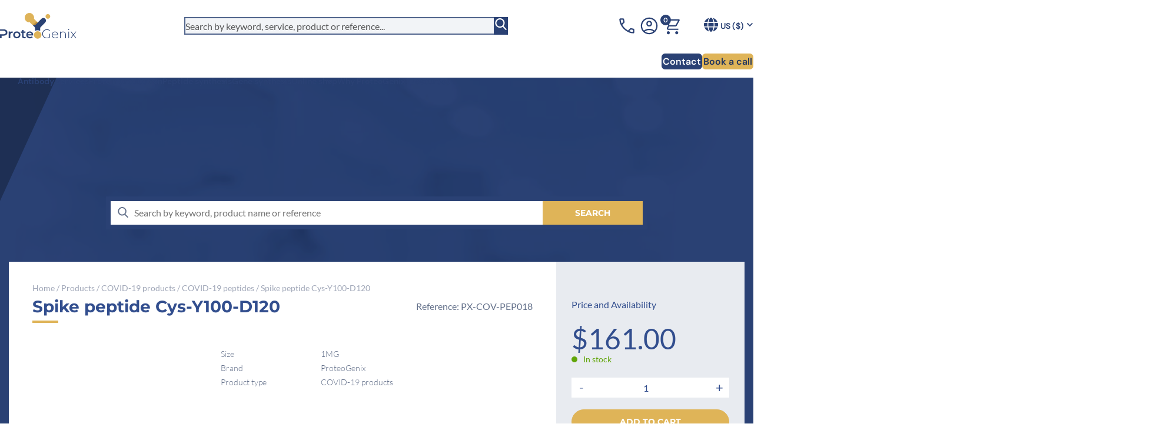

--- FILE ---
content_type: text/html; charset=UTF-8
request_url: https://us.proteogenix.science/product/spike-peptide-cys-y100-d120/
body_size: 96583
content:
<!DOCTYPE html>
<html class="html no-js wp-singular product-template-default single single-product postid-61752 wp-custom-logo wp-theme-proteogenix theme-proteogenix latepoint woocommerce woocommerce-page woocommerce-no-js wpb-js-composer js-comp-ver-8.7 vc_responsive" lang="en-US">
  <head><meta charset="utf-8"><script>if(navigator.userAgent.match(/MSIE|Internet Explorer/i)||navigator.userAgent.match(/Trident\/7\..*?rv:11/i)){var href=document.location.href;if(!href.match(/[?&]nowprocket/)){if(href.indexOf("?")==-1){if(href.indexOf("#")==-1){document.location.href=href+"?nowprocket=1"}else{document.location.href=href.replace("#","?nowprocket=1#")}}else{if(href.indexOf("#")==-1){document.location.href=href+"&nowprocket=1"}else{document.location.href=href.replace("#","&nowprocket=1#")}}}}</script><script>(()=>{class RocketLazyLoadScripts{constructor(){this.v="2.0.4",this.userEvents=["keydown","keyup","mousedown","mouseup","mousemove","mouseover","mouseout","touchmove","touchstart","touchend","touchcancel","wheel","click","dblclick","input"],this.attributeEvents=["onblur","onclick","oncontextmenu","ondblclick","onfocus","onmousedown","onmouseenter","onmouseleave","onmousemove","onmouseout","onmouseover","onmouseup","onmousewheel","onscroll","onsubmit"]}async t(){this.i(),this.o(),/iP(ad|hone)/.test(navigator.userAgent)&&this.h(),this.u(),this.l(this),this.m(),this.k(this),this.p(this),this._(),await Promise.all([this.R(),this.L()]),this.lastBreath=Date.now(),this.S(this),this.P(),this.D(),this.O(),this.M(),await this.C(this.delayedScripts.normal),await this.C(this.delayedScripts.defer),await this.C(this.delayedScripts.async),await this.T(),await this.F(),await this.j(),await this.A(),window.dispatchEvent(new Event("rocket-allScriptsLoaded")),this.everythingLoaded=!0,this.lastTouchEnd&&await new Promise(t=>setTimeout(t,500-Date.now()+this.lastTouchEnd)),this.I(),this.H(),this.U(),this.W()}i(){this.CSPIssue=sessionStorage.getItem("rocketCSPIssue"),document.addEventListener("securitypolicyviolation",t=>{this.CSPIssue||"script-src-elem"!==t.violatedDirective||"data"!==t.blockedURI||(this.CSPIssue=!0,sessionStorage.setItem("rocketCSPIssue",!0))},{isRocket:!0})}o(){window.addEventListener("pageshow",t=>{this.persisted=t.persisted,this.realWindowLoadedFired=!0},{isRocket:!0}),window.addEventListener("pagehide",()=>{this.onFirstUserAction=null},{isRocket:!0})}h(){let t;function e(e){t=e}window.addEventListener("touchstart",e,{isRocket:!0}),window.addEventListener("touchend",function i(o){o.changedTouches[0]&&t.changedTouches[0]&&Math.abs(o.changedTouches[0].pageX-t.changedTouches[0].pageX)<10&&Math.abs(o.changedTouches[0].pageY-t.changedTouches[0].pageY)<10&&o.timeStamp-t.timeStamp<200&&(window.removeEventListener("touchstart",e,{isRocket:!0}),window.removeEventListener("touchend",i,{isRocket:!0}),"INPUT"===o.target.tagName&&"text"===o.target.type||(o.target.dispatchEvent(new TouchEvent("touchend",{target:o.target,bubbles:!0})),o.target.dispatchEvent(new MouseEvent("mouseover",{target:o.target,bubbles:!0})),o.target.dispatchEvent(new PointerEvent("click",{target:o.target,bubbles:!0,cancelable:!0,detail:1,clientX:o.changedTouches[0].clientX,clientY:o.changedTouches[0].clientY})),event.preventDefault()))},{isRocket:!0})}q(t){this.userActionTriggered||("mousemove"!==t.type||this.firstMousemoveIgnored?"keyup"===t.type||"mouseover"===t.type||"mouseout"===t.type||(this.userActionTriggered=!0,this.onFirstUserAction&&this.onFirstUserAction()):this.firstMousemoveIgnored=!0),"click"===t.type&&t.preventDefault(),t.stopPropagation(),t.stopImmediatePropagation(),"touchstart"===this.lastEvent&&"touchend"===t.type&&(this.lastTouchEnd=Date.now()),"click"===t.type&&(this.lastTouchEnd=0),this.lastEvent=t.type,t.composedPath&&t.composedPath()[0].getRootNode()instanceof ShadowRoot&&(t.rocketTarget=t.composedPath()[0]),this.savedUserEvents.push(t)}u(){this.savedUserEvents=[],this.userEventHandler=this.q.bind(this),this.userEvents.forEach(t=>window.addEventListener(t,this.userEventHandler,{passive:!1,isRocket:!0})),document.addEventListener("visibilitychange",this.userEventHandler,{isRocket:!0})}U(){this.userEvents.forEach(t=>window.removeEventListener(t,this.userEventHandler,{passive:!1,isRocket:!0})),document.removeEventListener("visibilitychange",this.userEventHandler,{isRocket:!0}),this.savedUserEvents.forEach(t=>{(t.rocketTarget||t.target).dispatchEvent(new window[t.constructor.name](t.type,t))})}m(){const t="return false",e=Array.from(this.attributeEvents,t=>"data-rocket-"+t),i="["+this.attributeEvents.join("],[")+"]",o="[data-rocket-"+this.attributeEvents.join("],[data-rocket-")+"]",s=(e,i,o)=>{o&&o!==t&&(e.setAttribute("data-rocket-"+i,o),e["rocket"+i]=new Function("event",o),e.setAttribute(i,t))};new MutationObserver(t=>{for(const n of t)"attributes"===n.type&&(n.attributeName.startsWith("data-rocket-")||this.everythingLoaded?n.attributeName.startsWith("data-rocket-")&&this.everythingLoaded&&this.N(n.target,n.attributeName.substring(12)):s(n.target,n.attributeName,n.target.getAttribute(n.attributeName))),"childList"===n.type&&n.addedNodes.forEach(t=>{if(t.nodeType===Node.ELEMENT_NODE)if(this.everythingLoaded)for(const i of[t,...t.querySelectorAll(o)])for(const t of i.getAttributeNames())e.includes(t)&&this.N(i,t.substring(12));else for(const e of[t,...t.querySelectorAll(i)])for(const t of e.getAttributeNames())this.attributeEvents.includes(t)&&s(e,t,e.getAttribute(t))})}).observe(document,{subtree:!0,childList:!0,attributeFilter:[...this.attributeEvents,...e]})}I(){this.attributeEvents.forEach(t=>{document.querySelectorAll("[data-rocket-"+t+"]").forEach(e=>{this.N(e,t)})})}N(t,e){const i=t.getAttribute("data-rocket-"+e);i&&(t.setAttribute(e,i),t.removeAttribute("data-rocket-"+e))}k(t){Object.defineProperty(HTMLElement.prototype,"onclick",{get(){return this.rocketonclick||null},set(e){this.rocketonclick=e,this.setAttribute(t.everythingLoaded?"onclick":"data-rocket-onclick","this.rocketonclick(event)")}})}S(t){function e(e,i){let o=e[i];e[i]=null,Object.defineProperty(e,i,{get:()=>o,set(s){t.everythingLoaded?o=s:e["rocket"+i]=o=s}})}e(document,"onreadystatechange"),e(window,"onload"),e(window,"onpageshow");try{Object.defineProperty(document,"readyState",{get:()=>t.rocketReadyState,set(e){t.rocketReadyState=e},configurable:!0}),document.readyState="loading"}catch(t){console.log("WPRocket DJE readyState conflict, bypassing")}}l(t){this.originalAddEventListener=EventTarget.prototype.addEventListener,this.originalRemoveEventListener=EventTarget.prototype.removeEventListener,this.savedEventListeners=[],EventTarget.prototype.addEventListener=function(e,i,o){o&&o.isRocket||!t.B(e,this)&&!t.userEvents.includes(e)||t.B(e,this)&&!t.userActionTriggered||e.startsWith("rocket-")||t.everythingLoaded?t.originalAddEventListener.call(this,e,i,o):(t.savedEventListeners.push({target:this,remove:!1,type:e,func:i,options:o}),"mouseenter"!==e&&"mouseleave"!==e||t.originalAddEventListener.call(this,e,t.savedUserEvents.push,o))},EventTarget.prototype.removeEventListener=function(e,i,o){o&&o.isRocket||!t.B(e,this)&&!t.userEvents.includes(e)||t.B(e,this)&&!t.userActionTriggered||e.startsWith("rocket-")||t.everythingLoaded?t.originalRemoveEventListener.call(this,e,i,o):t.savedEventListeners.push({target:this,remove:!0,type:e,func:i,options:o})}}J(t,e){this.savedEventListeners=this.savedEventListeners.filter(i=>{let o=i.type,s=i.target||window;return e!==o||t!==s||(this.B(o,s)&&(i.type="rocket-"+o),this.$(i),!1)})}H(){EventTarget.prototype.addEventListener=this.originalAddEventListener,EventTarget.prototype.removeEventListener=this.originalRemoveEventListener,this.savedEventListeners.forEach(t=>this.$(t))}$(t){t.remove?this.originalRemoveEventListener.call(t.target,t.type,t.func,t.options):this.originalAddEventListener.call(t.target,t.type,t.func,t.options)}p(t){let e;function i(e){return t.everythingLoaded?e:e.split(" ").map(t=>"load"===t||t.startsWith("load.")?"rocket-jquery-load":t).join(" ")}function o(o){function s(e){const s=o.fn[e];o.fn[e]=o.fn.init.prototype[e]=function(){return this[0]===window&&t.userActionTriggered&&("string"==typeof arguments[0]||arguments[0]instanceof String?arguments[0]=i(arguments[0]):"object"==typeof arguments[0]&&Object.keys(arguments[0]).forEach(t=>{const e=arguments[0][t];delete arguments[0][t],arguments[0][i(t)]=e})),s.apply(this,arguments),this}}if(o&&o.fn&&!t.allJQueries.includes(o)){const e={DOMContentLoaded:[],"rocket-DOMContentLoaded":[]};for(const t in e)document.addEventListener(t,()=>{e[t].forEach(t=>t())},{isRocket:!0});o.fn.ready=o.fn.init.prototype.ready=function(i){function s(){parseInt(o.fn.jquery)>2?setTimeout(()=>i.bind(document)(o)):i.bind(document)(o)}return"function"==typeof i&&(t.realDomReadyFired?!t.userActionTriggered||t.fauxDomReadyFired?s():e["rocket-DOMContentLoaded"].push(s):e.DOMContentLoaded.push(s)),o([])},s("on"),s("one"),s("off"),t.allJQueries.push(o)}e=o}t.allJQueries=[],o(window.jQuery),Object.defineProperty(window,"jQuery",{get:()=>e,set(t){o(t)}})}P(){const t=new Map;document.write=document.writeln=function(e){const i=document.currentScript,o=document.createRange(),s=i.parentElement;let n=t.get(i);void 0===n&&(n=i.nextSibling,t.set(i,n));const c=document.createDocumentFragment();o.setStart(c,0),c.appendChild(o.createContextualFragment(e)),s.insertBefore(c,n)}}async R(){return new Promise(t=>{this.userActionTriggered?t():this.onFirstUserAction=t})}async L(){return new Promise(t=>{document.addEventListener("DOMContentLoaded",()=>{this.realDomReadyFired=!0,t()},{isRocket:!0})})}async j(){return this.realWindowLoadedFired?Promise.resolve():new Promise(t=>{window.addEventListener("load",t,{isRocket:!0})})}M(){this.pendingScripts=[];this.scriptsMutationObserver=new MutationObserver(t=>{for(const e of t)e.addedNodes.forEach(t=>{"SCRIPT"!==t.tagName||t.noModule||t.isWPRocket||this.pendingScripts.push({script:t,promise:new Promise(e=>{const i=()=>{const i=this.pendingScripts.findIndex(e=>e.script===t);i>=0&&this.pendingScripts.splice(i,1),e()};t.addEventListener("load",i,{isRocket:!0}),t.addEventListener("error",i,{isRocket:!0}),setTimeout(i,1e3)})})})}),this.scriptsMutationObserver.observe(document,{childList:!0,subtree:!0})}async F(){await this.X(),this.pendingScripts.length?(await this.pendingScripts[0].promise,await this.F()):this.scriptsMutationObserver.disconnect()}D(){this.delayedScripts={normal:[],async:[],defer:[]},document.querySelectorAll("script[type$=rocketlazyloadscript]").forEach(t=>{t.hasAttribute("data-rocket-src")?t.hasAttribute("async")&&!1!==t.async?this.delayedScripts.async.push(t):t.hasAttribute("defer")&&!1!==t.defer||"module"===t.getAttribute("data-rocket-type")?this.delayedScripts.defer.push(t):this.delayedScripts.normal.push(t):this.delayedScripts.normal.push(t)})}async _(){await this.L();let t=[];document.querySelectorAll("script[type$=rocketlazyloadscript][data-rocket-src]").forEach(e=>{let i=e.getAttribute("data-rocket-src");if(i&&!i.startsWith("data:")){i.startsWith("//")&&(i=location.protocol+i);try{const o=new URL(i).origin;o!==location.origin&&t.push({src:o,crossOrigin:e.crossOrigin||"module"===e.getAttribute("data-rocket-type")})}catch(t){}}}),t=[...new Map(t.map(t=>[JSON.stringify(t),t])).values()],this.Y(t,"preconnect")}async G(t){if(await this.K(),!0!==t.noModule||!("noModule"in HTMLScriptElement.prototype))return new Promise(e=>{let i;function o(){(i||t).setAttribute("data-rocket-status","executed"),e()}try{if(navigator.userAgent.includes("Firefox/")||""===navigator.vendor||this.CSPIssue)i=document.createElement("script"),[...t.attributes].forEach(t=>{let e=t.nodeName;"type"!==e&&("data-rocket-type"===e&&(e="type"),"data-rocket-src"===e&&(e="src"),i.setAttribute(e,t.nodeValue))}),t.text&&(i.text=t.text),t.nonce&&(i.nonce=t.nonce),i.hasAttribute("src")?(i.addEventListener("load",o,{isRocket:!0}),i.addEventListener("error",()=>{i.setAttribute("data-rocket-status","failed-network"),e()},{isRocket:!0}),setTimeout(()=>{i.isConnected||e()},1)):(i.text=t.text,o()),i.isWPRocket=!0,t.parentNode.replaceChild(i,t);else{const i=t.getAttribute("data-rocket-type"),s=t.getAttribute("data-rocket-src");i?(t.type=i,t.removeAttribute("data-rocket-type")):t.removeAttribute("type"),t.addEventListener("load",o,{isRocket:!0}),t.addEventListener("error",i=>{this.CSPIssue&&i.target.src.startsWith("data:")?(console.log("WPRocket: CSP fallback activated"),t.removeAttribute("src"),this.G(t).then(e)):(t.setAttribute("data-rocket-status","failed-network"),e())},{isRocket:!0}),s?(t.fetchPriority="high",t.removeAttribute("data-rocket-src"),t.src=s):t.src="data:text/javascript;base64,"+window.btoa(unescape(encodeURIComponent(t.text)))}}catch(i){t.setAttribute("data-rocket-status","failed-transform"),e()}});t.setAttribute("data-rocket-status","skipped")}async C(t){const e=t.shift();return e?(e.isConnected&&await this.G(e),this.C(t)):Promise.resolve()}O(){this.Y([...this.delayedScripts.normal,...this.delayedScripts.defer,...this.delayedScripts.async],"preload")}Y(t,e){this.trash=this.trash||[];let i=!0;var o=document.createDocumentFragment();t.forEach(t=>{const s=t.getAttribute&&t.getAttribute("data-rocket-src")||t.src;if(s&&!s.startsWith("data:")){const n=document.createElement("link");n.href=s,n.rel=e,"preconnect"!==e&&(n.as="script",n.fetchPriority=i?"high":"low"),t.getAttribute&&"module"===t.getAttribute("data-rocket-type")&&(n.crossOrigin=!0),t.crossOrigin&&(n.crossOrigin=t.crossOrigin),t.integrity&&(n.integrity=t.integrity),t.nonce&&(n.nonce=t.nonce),o.appendChild(n),this.trash.push(n),i=!1}}),document.head.appendChild(o)}W(){this.trash.forEach(t=>t.remove())}async T(){try{document.readyState="interactive"}catch(t){}this.fauxDomReadyFired=!0;try{await this.K(),this.J(document,"readystatechange"),document.dispatchEvent(new Event("rocket-readystatechange")),await this.K(),document.rocketonreadystatechange&&document.rocketonreadystatechange(),await this.K(),this.J(document,"DOMContentLoaded"),document.dispatchEvent(new Event("rocket-DOMContentLoaded")),await this.K(),this.J(window,"DOMContentLoaded"),window.dispatchEvent(new Event("rocket-DOMContentLoaded"))}catch(t){console.error(t)}}async A(){try{document.readyState="complete"}catch(t){}try{await this.K(),this.J(document,"readystatechange"),document.dispatchEvent(new Event("rocket-readystatechange")),await this.K(),document.rocketonreadystatechange&&document.rocketonreadystatechange(),await this.K(),this.J(window,"load"),window.dispatchEvent(new Event("rocket-load")),await this.K(),window.rocketonload&&window.rocketonload(),await this.K(),this.allJQueries.forEach(t=>t(window).trigger("rocket-jquery-load")),await this.K(),this.J(window,"pageshow");const t=new Event("rocket-pageshow");t.persisted=this.persisted,window.dispatchEvent(t),await this.K(),window.rocketonpageshow&&window.rocketonpageshow({persisted:this.persisted})}catch(t){console.error(t)}}async K(){Date.now()-this.lastBreath>45&&(await this.X(),this.lastBreath=Date.now())}async X(){return document.hidden?new Promise(t=>setTimeout(t)):new Promise(t=>requestAnimationFrame(t))}B(t,e){return e===document&&"readystatechange"===t||(e===document&&"DOMContentLoaded"===t||(e===window&&"DOMContentLoaded"===t||(e===window&&"load"===t||e===window&&"pageshow"===t)))}static run(){(new RocketLazyLoadScripts).t()}}RocketLazyLoadScripts.run()})();</script>
    
    <meta name="viewport" content="width=device-width, initial-scale=1">
    <link rel="alternate" type="application/rss+xml" title="ProteoGenix US Feed" href="https://us.proteogenix.science/feed/">
    <script type="rocketlazyloadscript" class="flynt-check-js">document.documentElement.classList.replace("no-js", "js");</script>
    <meta name='robots' content='index, follow, max-image-preview:large, max-snippet:-1, max-video-preview:-1' />
	<style>img:is([sizes="auto" i], [sizes^="auto," i]) { contain-intrinsic-size: 3000px 1500px }</style>
	<link rel="alternate" hreflang="en-us" href="https://us.proteogenix.science/product/spike-peptide-cys-y100-d120/" />
<link rel="alternate" hreflang="x-default" href="https://www.proteogenix.science/product/spike-peptide-cys-y100-d120/" />
<link rel="alternate" hreflang="en" href="https://www.proteogenix.science/product/spike-peptide-cys-y100-d120/" />

<!-- Google Tag Manager for WordPress by gtm4wp.com -->
<script data-cfasync="false" data-pagespeed-no-defer>
	var gtm4wp_datalayer_name = "dataLayer";
	var dataLayer = dataLayer || [];
	const gtm4wp_use_sku_instead = 0;
	const gtm4wp_currency = 'USD';
	const gtm4wp_product_per_impression = 0;
	const gtm4wp_clear_ecommerce = false;
	const gtm4wp_datalayer_max_timeout = 2000;
</script>
<!-- End Google Tag Manager for WordPress by gtm4wp.com -->
	<!-- This site is optimized with the Yoast SEO plugin v26.8 - https://yoast.com/product/yoast-seo-wordpress/ -->
	<title>Spike peptide Cys-Y100-D120 - ProteoGenix US</title>
	<meta name="description" content="Spike peptide Cys-Y100-D120 produced at competitive price. High purity. Discover a wide range of unique reagents at ProteoGenix. Fast worldwide delivery." />
	<link rel="canonical" href="https://us.proteogenix.science/product/spike-peptide-cys-y100-d120/" />
	<meta property="og:locale" content="en_US" />
	<meta property="og:type" content="article" />
	<meta property="og:title" content="Spike peptide Cys-Y100-D120 - SARS-CoV-2 peptide - Buy at ProteoGenix" />
	<meta property="og:description" content="Spike peptide Cys-Y100-D120 produced at competitive price. High purity. Discover a wide range of unique reagents at ProteoGenix. Fast worldwide delivery." />
	<meta property="og:url" content="https://us.proteogenix.science/product/spike-peptide-cys-y100-d120/" />
	<meta property="og:site_name" content="ProteoGenix US" />
	<meta property="article:modified_time" content="2022-12-15T11:25:26+00:00" />
	<meta property="og:image" content="https://us.proteogenix.science/wp-content/uploads/2020/01/proteogenix.jpg" />
	<meta property="og:image:width" content="450" />
	<meta property="og:image:height" content="208" />
	<meta property="og:image:type" content="image/jpeg" />
	<meta name="twitter:card" content="summary_large_image" />
	<meta name="twitter:title" content="Spike peptide Cys-Y100-D120 - SARS-CoV-2 peptide - Buy at ProteoGenix" />
	<meta name="twitter:site" content="@ProteoG" />
	<script type="application/ld+json" class="yoast-schema-graph">{"@context":"https://schema.org","@graph":[{"@type":"WebPage","@id":"https://us.proteogenix.science/product/spike-peptide-cys-y100-d120/","url":"https://us.proteogenix.science/product/spike-peptide-cys-y100-d120/","name":"Spike peptide Cys-Y100-D120 - ProteoGenix US","isPartOf":{"@id":"https://us.proteogenix.science/#website"},"primaryImageOfPage":{"@id":"https://us.proteogenix.science/product/spike-peptide-cys-y100-d120/#primaryimage"},"image":{"@id":"https://us.proteogenix.science/product/spike-peptide-cys-y100-d120/#primaryimage"},"thumbnailUrl":"https://us.proteogenix.science/wp-content/uploads/2020/01/proteogenix.jpg","datePublished":"2022-12-15T11:25:22+00:00","dateModified":"2022-12-15T11:25:26+00:00","description":"Spike peptide Cys-Y100-D120 produced at competitive price. High purity. Discover a wide range of unique reagents at ProteoGenix. Fast worldwide delivery.","breadcrumb":{"@id":"https://us.proteogenix.science/product/spike-peptide-cys-y100-d120/#breadcrumb"},"inLanguage":"en-US","potentialAction":[{"@type":"ReadAction","target":["https://us.proteogenix.science/product/spike-peptide-cys-y100-d120/"]}]},{"@type":"ImageObject","inLanguage":"en-US","@id":"https://us.proteogenix.science/product/spike-peptide-cys-y100-d120/#primaryimage","url":"https://us.proteogenix.science/wp-content/uploads/2020/01/proteogenix.jpg","contentUrl":"https://us.proteogenix.science/wp-content/uploads/2020/01/proteogenix.jpg","width":450,"height":208},{"@type":"BreadcrumbList","@id":"https://us.proteogenix.science/product/spike-peptide-cys-y100-d120/#breadcrumb","itemListElement":[{"@type":"ListItem","position":1,"name":"Home","item":"https://us.proteogenix.science/"},{"@type":"ListItem","position":2,"name":"Products","item":"https://us.proteogenix.science/products/"},{"@type":"ListItem","position":3,"name":"COVID-19 products","item":"https://us.proteogenix.science/product-category/covid-products/"},{"@type":"ListItem","position":4,"name":"COVID-19 peptides","item":"https://us.proteogenix.science/product-category/covid-products/covid-peptides/"},{"@type":"ListItem","position":5,"name":"Spike peptide Cys-Y100-D120"}]},{"@type":"WebSite","@id":"https://us.proteogenix.science/#website","url":"https://us.proteogenix.science/","name":"ProteoGenix US","description":"Peptide Antibody Gene Protein","publisher":{"@id":"https://us.proteogenix.science/#organization"},"potentialAction":[{"@type":"SearchAction","target":{"@type":"EntryPoint","urlTemplate":"https://us.proteogenix.science/?s={search_term_string}"},"query-input":{"@type":"PropertyValueSpecification","valueRequired":true,"valueName":"search_term_string"}}],"inLanguage":"en-US"},{"@type":"Organization","@id":"https://us.proteogenix.science/#organization","name":"Proteogenix","url":"https://us.proteogenix.science/","logo":{"@type":"ImageObject","inLanguage":"en-US","@id":"https://us.proteogenix.science/#/schema/logo/image/","url":"https://us.proteogenix.science/wp-content/uploads/2023/11/cropped-Logo-bleu-450.png","contentUrl":"https://us.proteogenix.science/wp-content/uploads/2023/11/cropped-Logo-bleu-450.png","width":512,"height":512,"caption":"Proteogenix"},"image":{"@id":"https://us.proteogenix.science/#/schema/logo/image/"},"sameAs":["https://x.com/ProteoG","https://www.linkedin.com/company/proteogenix","https://www.pinterest.com/proteogenix/"]}]}</script>
	<!-- / Yoast SEO plugin. -->


<link rel='dns-prefetch' href='//js-eu1.hs-scripts.com' />

<link rel="alternate" type="application/rss+xml" title="ProteoGenix US &raquo; Feed" href="https://us.proteogenix.science/feed/" />
<link rel='stylesheet' id='acfwf-wc-cart-block-integration-css' href='https://us.proteogenix.science/wp-content/plugins/advanced-coupons-for-woocommerce-free/dist/assets/index-467dde24.css?ver=1766567144' media='all' />
<link rel='stylesheet' id='acfwf-wc-checkout-block-integration-css' href='https://us.proteogenix.science/wp-content/plugins/advanced-coupons-for-woocommerce-free/dist/assets/index-2a7d8588.css?ver=1766567144' media='all' />
<style id='classic-theme-styles-inline-css'>
/*! This file is auto-generated */
.wp-block-button__link{color:#fff;background-color:#32373c;border-radius:9999px;box-shadow:none;text-decoration:none;padding:calc(.667em + 2px) calc(1.333em + 2px);font-size:1.125em}.wp-block-file__button{background:#32373c;color:#fff;text-decoration:none}
</style>
<style id='safe-svg-svg-icon-style-inline-css'>
.safe-svg-cover{text-align:center}.safe-svg-cover .safe-svg-inside{display:inline-block;max-width:100%}.safe-svg-cover svg{fill:currentColor;height:100%;max-height:100%;max-width:100%;width:100%}

</style>
<link rel='stylesheet' id='aftax-frontc-css' href='https://us.proteogenix.science/wp-content/plugins/woocommerce-tax-exempt-plugin/assets/css/aftax_front.css?ver=1.0' media='' />
<style id='woocommerce-inline-inline-css'>
.woocommerce form .form-row .required { visibility: visible; }
</style>
<link rel='stylesheet' id='contact-form-7-css' href='https://us.proteogenix.science/wp-content/plugins/contact-form-7/includes/css/styles.css?ver=6.1.4' media='all' />
<link rel='stylesheet' id='wpcf7-redirect-script-frontend-css' href='https://us.proteogenix.science/wp-content/plugins/wpcf7-redirect/build/assets/frontend-script.css?ver=2c532d7e2be36f6af233' media='all' />
<style id='wpgb-head-inline-css'>
.wp-grid-builder:not(.wpgb-template),.wpgb-facet{opacity:0.01}.wpgb-facet fieldset{margin:0;padding:0;border:none;outline:none;box-shadow:none}.wpgb-facet fieldset:last-child{margin-bottom:40px;}.wpgb-facet fieldset legend.wpgb-sr-only{height:1px;width:1px}
</style>
<link rel='stylesheet' id='Flynt/assets/main-css' href='https://us.proteogenix.science/wp-content/plugins/proteogenix-forms-v2//dist/assets/main-mmdaI6uR.css' media='all' />
<link rel='stylesheet' id='ProteogenixFormsV2/RecAbsPriceSimulator-css' href='https://us.proteogenix.science/wp-content/plugins/proteogenix-forms-v2//dist/assets/main-DLGCNz4g.css' media='all' />
<link rel='stylesheet' id='stripe_styles-css' href='https://us.proteogenix.science/wp-content/plugins/woocommerce-gateway-stripe/assets/css/stripe-styles.css?ver=9.5.3' media='all' />
<link rel='stylesheet' id='flynt-shop-assets-css' href='https://us.proteogenix.science/wp-content/themes/proteogenix/dist/stacks/shop/assets/main-DOMmEbeA.css?ver=6.8.3' media='all' />
<script id="wpml-cookie-js-extra">
var wpml_cookies = {"wp-wpml_current_language":{"value":"en","expires":1,"path":"\/"}};
var wpml_cookies = {"wp-wpml_current_language":{"value":"en","expires":1,"path":"\/"}};
</script>
<script type="rocketlazyloadscript" data-rocket-src="https://us.proteogenix.science/wp-content/plugins/sitepress-multilingual-cms/res/js/cookies/language-cookie.js?ver=486900" id="wpml-cookie-js" defer data-wp-strategy="defer"></script>
<script type="rocketlazyloadscript" data-rocket-src="https://us.proteogenix.science/wp-includes/js/jquery/jquery.min.js?ver=3.7.1" id="jquery-core-js" data-rocket-defer defer></script>
<script type="rocketlazyloadscript" data-rocket-src="https://us.proteogenix.science/wp-includes/js/jquery/jquery-migrate.min.js?ver=3.4.1" id="jquery-migrate-js" data-rocket-defer defer></script>
<script id="aftax-frontj-js-extra">
var aftax_php_var = {"admin_url":"https:\/\/us.proteogenix.science\/wp-admin\/admin-ajax.php","nonce":"0c54dc19d6"};
</script>
<script type="rocketlazyloadscript" data-rocket-src="https://us.proteogenix.science/wp-content/plugins/woocommerce-tax-exempt-plugin/assets/js/aftax_front.js?ver=1.0" id="aftax-frontj-js" data-rocket-defer defer></script>
<script type="rocketlazyloadscript" data-rocket-src="https://us.proteogenix.science/wp-content/plugins/woocommerce/assets/js/jquery-blockui/jquery.blockUI.min.js?ver=2.7.0-wc.10.4.3" id="wc-jquery-blockui-js" defer data-wp-strategy="defer"></script>
<script id="wc-add-to-cart-js-extra">
var wc_add_to_cart_params = {"ajax_url":"\/wp-admin\/admin-ajax.php","wc_ajax_url":"\/?wc-ajax=%%endpoint%%","i18n_view_cart":"View cart","cart_url":"https:\/\/us.proteogenix.science\/cart\/","is_cart":"","cart_redirect_after_add":"no"};
</script>
<script type="rocketlazyloadscript" data-rocket-src="https://us.proteogenix.science/wp-content/plugins/woocommerce/assets/js/frontend/add-to-cart.min.js?ver=10.4.3" id="wc-add-to-cart-js" defer data-wp-strategy="defer"></script>
<script id="wc-single-product-js-extra">
var wc_single_product_params = {"i18n_required_rating_text":"Please select a rating","i18n_rating_options":["1 of 5 stars","2 of 5 stars","3 of 5 stars","4 of 5 stars","5 of 5 stars"],"i18n_product_gallery_trigger_text":"View full-screen image gallery","review_rating_required":"yes","flexslider":{"rtl":false,"animation":"slide","smoothHeight":true,"directionNav":false,"controlNav":"thumbnails","slideshow":false,"animationSpeed":500,"animationLoop":false,"allowOneSlide":false},"zoom_enabled":"","zoom_options":[],"photoswipe_enabled":"","photoswipe_options":{"shareEl":false,"closeOnScroll":false,"history":false,"hideAnimationDuration":0,"showAnimationDuration":0},"flexslider_enabled":""};
</script>
<script type="rocketlazyloadscript" data-rocket-src="https://us.proteogenix.science/wp-content/plugins/woocommerce/assets/js/frontend/single-product.min.js?ver=10.4.3" id="wc-single-product-js" defer data-wp-strategy="defer"></script>
<script type="rocketlazyloadscript" data-rocket-src="https://us.proteogenix.science/wp-content/plugins/woocommerce/assets/js/js-cookie/js.cookie.min.js?ver=2.1.4-wc.10.4.3" id="wc-js-cookie-js" defer data-wp-strategy="defer"></script>
<script id="woocommerce-js-extra">
var woocommerce_params = {"ajax_url":"\/wp-admin\/admin-ajax.php","wc_ajax_url":"\/?wc-ajax=%%endpoint%%","i18n_password_show":"Show password","i18n_password_hide":"Hide password"};
</script>
<script type="rocketlazyloadscript" data-rocket-src="https://us.proteogenix.science/wp-content/plugins/woocommerce/assets/js/frontend/woocommerce.min.js?ver=10.4.3" id="woocommerce-js" defer data-wp-strategy="defer"></script>
<script id="global-proteogenix-js-extra">
var PROTEOGENIX = {"ajax_url":"https:\/\/us.proteogenix.science\/wp-admin\/admin-ajax.php","currency_symbol":"$","currency_position":"left"};
</script>
<script type="rocketlazyloadscript" data-rocket-src="https://us.proteogenix.science/wp-content/plugins/proteogenix-forms/templates/js/global.js?ver=3.9.5" id="global-proteogenix-js" data-rocket-defer defer></script>
<script id="woocommerce-tokenization-form-js-extra">
var wc_tokenization_form_params = {"is_registration_required":"","is_logged_in":""};
</script>
<script type="rocketlazyloadscript" data-rocket-src="https://us.proteogenix.science/wp-content/plugins/woocommerce/assets/js/frontend/tokenization-form.min.js?ver=10.4.3" id="woocommerce-tokenization-form-js" data-rocket-defer defer></script>
<script id="aftax-blocks-frontj-js-extra">
var aftax_php_vars = {"aftax_translation_tax_exempt_notification":"Tax Exempted","aftax_translation_tax_exempt_heading":"Tax Exemption","aftax_translation_tax_exempt_message":"Do you want to include tax exemption?","admin_url":"https:\/\/us.proteogenix.science\/wp-admin\/admin-ajax.php","nonce":"56e571d85e","is_user_logged_in":"","enable_checkbox_for_logged_in_user":"","enable_message_for_logged_in_user":"","enable_vat_for_logged_in_user":"","enable_checkbox_for_guest_user":"","enable_message_for_guest_user":"","enable_vat_for_guest_user":"","aftax_guest_message":"","aftax_logged_in_user_message":"If you\u2019re tax exempt, please upload the certificate on <a href=\"https:\/\/us.proteogenix.science\/my-account\/tax-exempt\/\">this link in my customer account page.<\/a> We will contact you if additional details are needed.","aftax_enable_auto_tax_exempttion":"","vat_field_label":"VAT","dependable_class_name":"","aftax_list_of_all_countries":{"AF":"Afghanistan","AX":"\u00c5land Islands","AL":"Albania","DZ":"Algeria","AS":"American Samoa","AD":"Andorra","AO":"Angola","AI":"Anguilla","AQ":"Antarctica","AG":"Antigua and Barbuda","AR":"Argentina","AM":"Armenia","AW":"Aruba","AU":"Australia","AT":"Austria","AZ":"Azerbaijan","BS":"Bahamas","BH":"Bahrain","BD":"Bangladesh","BB":"Barbados","BY":"Belarus","PW":"Belau","BE":"Belgium","BZ":"Belize","BJ":"Benin","BM":"Bermuda","BT":"Bhutan","BO":"Bolivia","BQ":"Bonaire, Saint Eustatius and Saba","BA":"Bosnia and Herzegovina","BW":"Botswana","BV":"Bouvet Island","BR":"Brazil","IO":"British Indian Ocean Territory","BN":"Brunei","BG":"Bulgaria","BF":"Burkina Faso","BI":"Burundi","KH":"Cambodia","CM":"Cameroon","CA":"Canada","CV":"Cape Verde","KY":"Cayman Islands","CF":"Central African Republic","TD":"Chad","CL":"Chile","CN":"China","CX":"Christmas Island","CC":"Cocos (Keeling) Islands","CO":"Colombia","KM":"Comoros","CG":"Congo (Brazzaville)","CD":"Congo (Kinshasa)","CK":"Cook Islands","CR":"Costa Rica","HR":"Croatia","CU":"Cuba","CW":"Cura&ccedil;ao","CY":"Cyprus","CZ":"Czech Republic","DK":"Denmark","DJ":"Djibouti","DM":"Dominica","DO":"Dominican Republic","EC":"Ecuador","EG":"Egypt","SV":"El Salvador","GQ":"Equatorial Guinea","ER":"Eritrea","EE":"Estonia","SZ":"Eswatini","ET":"Ethiopia","FK":"Falkland Islands","FO":"Faroe Islands","FJ":"Fiji","FI":"Finland","FR":"France","GF":"French Guiana","PF":"French Polynesia","TF":"French Southern Territories","GA":"Gabon","GM":"Gambia","GE":"Georgia","DE":"Germany","GH":"Ghana","GI":"Gibraltar","GR":"Greece","GL":"Greenland","GD":"Grenada","GP":"Guadeloupe","GU":"Guam","GT":"Guatemala","GG":"Guernsey","GN":"Guinea","GW":"Guinea-Bissau","GY":"Guyana","HT":"Haiti","HM":"Heard Island and McDonald Islands","HN":"Honduras","HK":"Hong Kong","HU":"Hungary","IS":"Iceland","IN":"India","ID":"Indonesia","IR":"Iran","IQ":"Iraq","IE":"Ireland","IM":"Isle of Man","IL":"Israel","IT":"Italy","CI":"Ivory Coast","JM":"Jamaica","JP":"Japan","JE":"Jersey","JO":"Jordan","KZ":"Kazakhstan","KE":"Kenya","KI":"Kiribati","XK":"Kosovo","KW":"Kuwait","KG":"Kyrgyzstan","LA":"Laos","LV":"Latvia","LB":"Lebanon","LS":"Lesotho","LR":"Liberia","LY":"Libya","LI":"Liechtenstein","LT":"Lithuania","LU":"Luxembourg","MO":"Macao","MG":"Madagascar","MW":"Malawi","MY":"Malaysia","MV":"Maldives","ML":"Mali","MT":"Malta","MH":"Marshall Islands","MQ":"Martinique","MR":"Mauritania","MU":"Mauritius","YT":"Mayotte","MX":"Mexico","FM":"Micronesia","MD":"Moldova","MC":"Monaco","MN":"Mongolia","ME":"Montenegro","MS":"Montserrat","MA":"Morocco","MZ":"Mozambique","MM":"Myanmar","NA":"Namibia","NR":"Nauru","NP":"Nepal","NL":"Netherlands","NC":"New Caledonia","NZ":"New Zealand","NI":"Nicaragua","NE":"Niger","NG":"Nigeria","NU":"Niue","NF":"Norfolk Island","KP":"North Korea","MK":"North Macedonia","MP":"Northern Mariana Islands","NO":"Norway","OM":"Oman","PK":"Pakistan","PS":"Palestinian Territory","PA":"Panama","PG":"Papua New Guinea","PY":"Paraguay","PE":"Peru","PH":"Philippines","PN":"Pitcairn","PL":"Poland","PT":"Portugal","PR":"Puerto Rico","QA":"Qatar","RE":"Reunion","RO":"Romania","RU":"Russia","RW":"Rwanda","ST":"S&atilde;o Tom&eacute; and Pr&iacute;ncipe","BL":"Saint Barth&eacute;lemy","SH":"Saint Helena","KN":"Saint Kitts and Nevis","LC":"Saint Lucia","SX":"Saint Martin (Dutch part)","MF":"Saint Martin (French part)","PM":"Saint Pierre and Miquelon","VC":"Saint Vincent and the Grenadines","WS":"Samoa","SM":"San Marino","SA":"Saudi Arabia","SN":"Senegal","RS":"Serbia","SC":"Seychelles","SL":"Sierra Leone","SG":"Singapore","SK":"Slovakia","SI":"Slovenia","SB":"Solomon Islands","SO":"Somalia","ZA":"South Africa","GS":"South Georgia\/Sandwich Islands","KR":"South Korea","SS":"South Sudan","ES":"Spain","LK":"Sri Lanka","SD":"Sudan","SR":"Suriname","SJ":"Svalbard and Jan Mayen","SE":"Sweden","CH":"Switzerland","SY":"Syria","TW":"Taiwan","TJ":"Tajikistan","TZ":"Tanzania","TH":"Thailand","TL":"Timor-Leste","TG":"Togo","TK":"Tokelau","TO":"Tonga","TT":"Trinidad and Tobago","TN":"Tunisia","TR":"T\u00fcrkiye","TM":"Turkmenistan","TC":"Turks and Caicos Islands","TV":"Tuvalu","UG":"Uganda","UA":"Ukraine","AE":"United Arab Emirates","GB":"United Kingdom (UK)","US":"United States (US)","UM":"United States (US) Minor Outlying Islands","UY":"Uruguay","UZ":"Uzbekistan","VU":"Vanuatu","VA":"Vatican","VE":"Venezuela","VN":"Vietnam","VG":"Virgin Islands (British)","VI":"Virgin Islands (US)","WF":"Wallis and Futuna","EH":"Western Sahara","YE":"Yemen","ZM":"Zambia","ZW":"Zimbabwe"},"aftax_currency_symbol_data":{"aftax_currency_symbol":"$","aftax_currency_pos":"left","aftax_thousand_sep":",","aftax_decimal_sep":".","aftax_num_decimals":"2"},"aftax_vat_number_block":null,"aftax_invalid_vat_notice":"Invalid Vat number.","aftax_is_auto_exemption":""};
</script>
<script type="rocketlazyloadscript" data-rocket-src="https://us.proteogenix.science/wp-content/plugins/woocommerce-tax-exempt-plugin/blocks-compatibility/tax-exempt-checkout-block/src/js/af-tax-exempt-block/block.js?ver=1.0.1" id="aftax-blocks-frontj-js" data-rocket-defer defer></script>
<script type="rocketlazyloadscript"></script><meta name="generator" content="WPML ver:4.8.6 stt:1;" />
<meta name="generator" content="Advanced Coupons for WooCommerce Free v4.7.1" />			<!-- DO NOT COPY THIS SNIPPET! Start of Page Analytics Tracking for HubSpot WordPress plugin v11.3.37-->
			<script type="rocketlazyloadscript" class="hsq-set-content-id" data-content-id="blog-post">
				var _hsq = _hsq || [];
				_hsq.push(["setContentType", "blog-post"]);
			</script>
			<!-- DO NOT COPY THIS SNIPPET! End of Page Analytics Tracking for HubSpot WordPress plugin -->
			<script type="rocketlazyloadscript" id='pixel-script-poptin' data-rocket-src='https://cdn.popt.in/pixel.js?id=f05c2f5cbd4ab' async='true'></script> <noscript><style>.wp-grid-builder .wpgb-card.wpgb-card-hidden .wpgb-card-wrapper{opacity:1!important;visibility:visible!important;transform:none!important}.wpgb-facet {opacity:1!important;pointer-events:auto!important}.wpgb-facet *:not(.wpgb-pagination-facet){display:none}</style></noscript>
<!-- Google Tag Manager for WordPress by gtm4wp.com -->
<!-- GTM Container placement set to footer -->
<script data-cfasync="false" data-pagespeed-no-defer>
	var dataLayer_content = {"pagePostType":"product","pagePostType2":"single-product","pagePostAuthor":"Muriel Dissert","productRatingCounts":[],"productAverageRating":0,"productReviewCount":0,"productType":"simple","productIsVariable":0};
	dataLayer.push( dataLayer_content );
</script>
<script type="rocketlazyloadscript" data-cfasync="false" data-pagespeed-no-defer>
(function(w,d,s,l,i){w[l]=w[l]||[];w[l].push({'gtm.start':
new Date().getTime(),event:'gtm.js'});var f=d.getElementsByTagName(s)[0],
j=d.createElement(s),dl=l!='dataLayer'?'&l='+l:'';j.async=true;j.src=
'//www.googletagmanager.com/gtm.js?id='+i+dl;f.parentNode.insertBefore(j,f);
})(window,document,'script','dataLayer','GTM-57N8JNJ');
</script>
<!-- End Google Tag Manager for WordPress by gtm4wp.com -->
		<script type="rocketlazyloadscript">
		(function(h,o,t,j,a,r){
			h.hj=h.hj||function(){(h.hj.q=h.hj.q||[]).push(arguments)};
			h._hjSettings={hjid:1888702,hjsv:5};
			a=o.getElementsByTagName('head')[0];
			r=o.createElement('script');r.async=1;
			r.src=t+h._hjSettings.hjid+j+h._hjSettings.hjsv;
			a.appendChild(r);
		})(window,document,'//static.hotjar.com/c/hotjar-','.js?sv=');
		</script>
		<style>.woocommerce-product-gallery{ opacity: 1 !important; }</style><style data-wp-rocket-skip>
        .latepoint-w .summary-price-breakdown-wrapper,
        .proteogenix-congress .latepoint-timezone-selector-w,
        .proteogenix-congress .summary-box .sbc-highlighted-item span,
        .proteogenix-congress .time-selector-w .th-timezone { display: none !important; }
        .proteogenix-congress .latepoint-step-content[data-step-name="contact"] .os-row > :last-child,
        .proteogenix-congress .latepoint-timezone-selector-w-add { display: none; }
        .proteogenix-congress .step-locations-w .os-item[data-item-id="1"],
        .proteogenix-congress .step-locations-w .os-item[data-item-id="2"],
        .proteogenix-congress .step-locations-w .os-item[data-item-id="3"],
        .proteogenix-congress .step-locations-w .os-item[data-item-id="4"] { display: none; }

        .proteogenix-book-a-call .step-locations-w .os-item[data-item-id] { display: none; }
        .proteogenix-book-a-call .step-locations-w .os-item[data-item-id="1"],
        .proteogenix-book-a-call .step-locations-w .os-item[data-item-id="2"],
        .proteogenix-book-a-call .step-locations-w .os-item[data-item-id="3"],
        .proteogenix-book-a-call .step-locations-w .os-item[data-item-id="4"] { display: block; }

        .proteogenix-book-a-call .latepoint-side-panel .latepoint-timezone-selector-w,
        .proteogenix-book-a-call .time-selector-w.style-timebox .times-header .th-line,
        .proteogenix-book-a-call .time-selector-w .th-timezone { display: none !important; }

        .proteogenix-book-a-call .latepoint-timezone-selector-w-add { margin-top: 15px; }
        .proteogenix-book-a-call .latepoint-timezone-selector-w-add label {
            margin-bottom: 5px !important; font-weight: 400; white-space: normal; text-wrap: balance;
        }
        .proteogenix-book-a-call .latepoint-timezone-selector-w-add label strong {
            display: block; margin-bottom: 5px; font-weight: bold;
        }
    </style>    <script type="rocketlazyloadscript" data-rocket-type="text/javascript">
        var _actGoal = {'settings':{'value':'/g/encrypted/goal/txSgBAH7u5l5vCnRgwHyzTDtxXvOJMuh3xKQgrAygWE', 'type' : 'WEBSITE_VISIT','goalUrl':'https://www.actito.be:443/actg'}};
        (function() {
            var _head = document.head || document.getElementsByTagName("head")[0];
            var sp = document.createElement('script'); sp.type = 'text/javascript'; sp.async = true; sp.defer = true;
            sp.src = ('https:' == document.location.protocol ? 'https://cdn.actito.be' : 'http://cdn.actito.be') + '/legacy/actito-goal/goal.js';
            _head.appendChild(sp);
        })();
    </script>
    	<noscript><style>.woocommerce-product-gallery{ opacity: 1 !important; }</style></noscript>
	<script type="text/javascript" src="//script.crazyegg.com/pages/scripts/0100/0710.js" async="async" ></script><meta name="generator" content="Powered by WPBakery Page Builder - drag and drop page builder for WordPress."/>
<link rel="modulepreload" href="https://us.proteogenix.science/wp-content/plugins/advanced-coupons-for-woocommerce-free/dist/common/NoticesPlugin.12346420.js"  /><link rel="modulepreload" href="https://us.proteogenix.science/wp-content/plugins/advanced-coupons-for-woocommerce-free/dist/common/sanitize.7727159a.js"  /><link rel="modulepreload" href="https://us.proteogenix.science/wp-content/plugins/advanced-coupons-for-woocommerce/dist/common/NoticesPlugin.cbb0e416.js"  /><link rel="modulepreload" href="https://us.proteogenix.science/wp-content/plugins/advanced-coupons-for-woocommerce-free/dist/common/NoticesPlugin.12346420.js"  /><link rel="modulepreload" href="https://us.proteogenix.science/wp-content/plugins/advanced-coupons-for-woocommerce-free/dist/common/sanitize.7727159a.js"  /><link rel="modulepreload" href="https://us.proteogenix.science/wp-content/plugins/advanced-coupons-for-woocommerce/dist/common/NoticesPlugin.cbb0e416.js"  /><link rel="icon" href="https://us.proteogenix.science/wp-content/uploads/2023/11/cropped-Logo-bleu-450-32x32.png" sizes="32x32" />
<link rel="icon" href="https://us.proteogenix.science/wp-content/uploads/2023/11/cropped-Logo-bleu-450-192x192.png" sizes="192x192" />
<link rel="apple-touch-icon" href="https://us.proteogenix.science/wp-content/uploads/2023/11/cropped-Logo-bleu-450-180x180.png" />
<meta name="msapplication-TileImage" content="https://us.proteogenix.science/wp-content/uploads/2023/11/cropped-Logo-bleu-450-270x270.png" />
		<style id="wp-custom-css">
			.grecaptcha-badge { 
    bottom: 105px !important; 
}


.acfw-bogo-summary {
	margin: 0 !important;
	list-style: none;
	padding: 0;
}

.acfw-bogo-summary .label {
	display: none;
}

.acfw-store-credits-balance-row {
	display: none;
}		</style>
		<noscript><style> .wpb_animate_when_almost_visible { opacity: 1; }</style></noscript><noscript><style id="rocket-lazyload-nojs-css">.rll-youtube-player, [data-lazy-src]{display:none !important;}</style></noscript>
  <meta name="generator" content="WP Rocket 3.20.3" data-wpr-features="wpr_delay_js wpr_defer_js wpr_lazyload_images wpr_image_dimensions wpr_preload_links wpr_desktop" /></head>
  <body>
    
    <a href="#mainContent" class="visuallyHidden-focusable">Skip to main content</a>
          <div data-rocket-location-hash="20f4bd92ff06f70ee18e27a701870bcc" class="pageWrapper">
        
        <flynt-component name="SiteHeader">
  <script type="application/json">{"endpoints":{"searchUrl":"https:\/\/us.proteogenix.science\/wp-json\/proteogenix\/v1\/doofinder\/search","statsCheckoutUrl":"https:\/\/us.proteogenix.science\/wp-json\/proteogenix\/v1\/doofinder\/stats\/checkout"},"shouldLogCheckout":false}</script>
  
  <div class="container">
    <div class="grid">
      <a class="logo" href="https://us.proteogenix.science" aria-label="ProteoGenix US">
  
      <?xml version="1.0" encoding="UTF-8"?> <svg xmlns="http://www.w3.org/2000/svg" width="462" height="156" viewBox="0 0 462 156" fill="none"><path d="M76.3 111.3V120.4C75.5 120.2 74.8001 120.2 74.1001 120.2C66.8001 120.2 62.3 124.5 62.3 132.8V152.6H52.8V111.8H61.9V117.8C64.5 113.4 69.5 111.3 76.3 111.3ZM79.9 132.1C79.9 119.9 89.1001 111.3 101.6 111.3C114.3 111.3 123.4 119.9 123.4 132.1C123.4 144.3 114.3 153 101.6 153C89.0001 153 79.9 144.3 79.9 132.1ZM113.7 132.1C113.7 124.3 108.5 119.3 101.6 119.3C94.7001 119.3 89.5 124.3 89.5 132.1C89.5 139.9 94.7001 144.9 101.6 144.9C108.5 144.9 113.7 139.9 113.7 132.1ZM156.2 150.3C153.9 152.1 150.5 153 147 153C138.1 153 133 148.3 133 139.3V119.7H126.3V112H133V102.7H142.5V112H153.4V119.6H142.5V139C142.5 143 144.5 145.1 148.2 145.1C150.2 145.1 152.1 144.6 153.5 143.4L156.2 150.3ZM200.1 135.2H168.1C169.2 141.2 174.2 145 181.3 145C185.9 145 189.5 143.5 192.4 140.6L197.5 146.5C193.8 150.9 188.1 153.1 181.1 153.1C167.4 153.1 158.6 144.3 158.6 132.2C158.6 120.1 167.5 111.4 179.7 111.4C191.6 111.4 200.3 119.7 200.3 132.5C200.3 133.1 200.2 134.2 200.1 135.2ZM168 128.8H191.1C190.3 122.9 185.8 118.9 179.6 118.9C173.5 118.9 169 122.9 168 128.8Z" fill="#2A4274"></path><path d="M205.3 132.1C205.3 119.9 214.5 111.3 227 111.3C239.7 111.3 248.8 119.9 248.8 132.1C248.8 144.3 239.7 153 227 153C214.5 153 205.3 144.3 205.3 132.1ZM239.1 132.1C239.1 124.3 233.9 119.3 227 119.3C220.1 119.3 214.9 124.3 214.9 132.1C214.9 139.9 220.1 144.9 227 144.9C233.9 144.9 239.1 139.9 239.1 132.1Z" fill="white"></path><path d="M298.4 126H302.1V146C297.3 150.6 290.3 152.9 283 152.9C266.9 152.9 255.1 141.4 255.1 125.8C255.1 110.2 266.9 98.7001 283.1 98.7001C290.8 98.7001 297.6 101.1 302.3 106L299.9 108.6C295.2 104 289.7 102.3 283.2 102.3C269.3 102.3 259 112.4 259 125.8C259 139.2 269.3 149.3 283.2 149.3C288.9 149.3 294 147.9 298.4 144.4V126ZM350.9 133.5H316.6C317 143 323.9 149.4 333.5 149.4C338.5 149.4 343.2 147.6 346.3 143.8L348.5 146.3C345 150.6 339.5 152.8 333.5 152.8C321.4 152.8 313 144.4 313 132.6C313 120.8 321.2 112.4 332.1 112.4C343 112.4 351.1 120.6 351.1 132.5C351 132.7 350.9 133.1 350.9 133.5ZM316.7 130.5H347.2C346.7 121.9 340.4 115.7 331.9 115.7C323.4 115.7 317.3 121.8 316.7 130.5ZM397.7 129.2V152.5H393.9V129.5C393.9 120.5 389.1 115.8 381 115.8C371.6 115.8 365.9 121.8 365.9 131.3V152.5H362.1V112.6H365.8V121.2C368.5 115.6 374 112.3 381.6 112.3C391.2 112.3 397.7 118.1 397.7 129.2ZM411.5 99.9001C411.5 98.2001 412.9 96.8 414.6 96.8C416.4 96.8 417.7 98.2001 417.7 99.9001C417.7 101.7 416.3 103 414.6 103C412.8 102.9 411.5 101.6 411.5 99.9001ZM412.7 112.6H416.5V152.5H412.7V112.6ZM457.2 152.5L443.5 134.7L429.8 152.5H425.4L441.2 132L426.2 112.7H430.6L443.4 129.3L456.2 112.7H460.5L445.5 132L461.5 152.5H457.2Z" fill="#2A4274"></path><path d="M289 35C296.787 35 303.1 28.6873 303.1 20.9C303.1 13.1128 296.787 6.80005 289 6.80005C281.213 6.80005 274.9 13.1128 274.9 20.9C274.9 28.6873 281.213 35 289 35Z" fill="#DFB459"></path><path d="M227.3 155.1C239.726 155.1 249.8 145.026 249.8 132.6C249.8 120.174 239.726 110.1 227.3 110.1C214.874 110.1 204.8 120.174 204.8 132.6C204.8 145.026 214.874 155.1 227.3 155.1Z" fill="#DFB459"></path><path d="M273 35C266.8 28.8 256.7 28.8 250.4 35L227.4 58L216 69.3C210.4 74.9 201.7 75.5 195.4 71.1L195.2 71L207.6 83.4C210 85.8 211.3 89 211.3 92.3V109.2C215.8 106.1 221.3 104.3 227.2 104.3C232.7 104.3 237.9 105.9 242.3 108.6V93C242.3 89.9 243.5 86.9 245.7 84.7L272.8 57.6C279.2 51.3 279.2 41.2 273 35Z" fill="#2A4274"></path><path d="M204.6 35.1L204.5 35C205 32.9 205.3 30.7 205.3 28.5C205.3 13.1 192.8 0.599976 177.4 0.599976C162 0.599976 149.5 13.1 149.5 28.5C149.5 43.9 162 56.4 177.4 56.4C178.6 56.4 179.7 56.3 180.8 56.2C181.1 56.6 181.5 57 181.8 57.3L195.3 70.9L195.5 71.1C201.8 75.5 210.5 74.9 216.1 69.3L227.5 57.9L204.6 35.1Z" fill="#DFB459"></path><path opacity="0.7" d="M204.6 35.1L204.5 35C205 32.9 205.3 30.7 205.3 28.5C205.3 13.1 192.8 0.599976 177.4 0.599976C162 0.599976 149.5 13.1 149.5 28.5C149.5 43.9 162 56.4 177.4 56.4C178.6 56.4 179.7 56.3 180.8 56.2C181.1 56.6 181.5 57 181.8 57.3L195.3 70.9L195.5 71.1C201.8 75.5 210.5 74.9 216.1 69.3L227.5 57.9L204.6 35.1Z" fill="url(#paint0_linear_1603_12)"></path><path d="M22.1001 99H0.100098V107.4H21.6001C30.3001 107.4 34.8001 111.3 34.8001 118C34.8001 124.7 30.3001 128.6 21.6001 128.6H0.100098V152.4H10.0001V137H22.1001C36.1001 137 44.9001 129.7 44.9001 118C44.8001 106.2 36.1001 99 22.1001 99Z" fill="#2A4274"></path><defs><linearGradient id="paint0_linear_1603_12" x1="159.311" y1="7.06898" x2="213.437" y2="71.574" gradientUnits="userSpaceOnUse"><stop offset="0.841" stop-color="#DFB459"></stop><stop offset="1" stop-color="#855614"></stop></linearGradient></defs></svg> 
  </a>


      <flynt-component name="SiteSearch">
  <script type="application/json">{"endpoints":{"searchUrl":"https:\/\/us.proteogenix.science\/wp-json\/proteogenix\/v1\/doofinder\/search","statsInitUrl":"https:\/\/us.proteogenix.science\/wp-json\/proteogenix\/v1\/doofinder\/stats\/init","statsClickUrl":"https:\/\/us.proteogenix.science\/wp-json\/proteogenix\/v1\/doofinder\/stats\/click"},"labels":{"productsGroupLabel":"Products","servicesGroupLabel":"Services","servicesNoResultsLabel":"No services found"}}</script>
  <form action="https://us.proteogenix.science" class="sh-search-form" role="search" method="post">
    <div class="sh-search-field">
      <input type="search" autocomplete="off" class="sh-search-input" placeholder="Search by keyword, service, product or reference..." value="" name="s">
      <input type="hidden" name="type" value="product">
      <input type="hidden" name="_proteogenix_recaptcha_response">
      <button type="button" class="sh-search-reset">
        <svg xmlns="http://www.w3.org/2000/svg" height="24" viewBox="0 0 24 24" width="24">
          <path fill="currentColor" d="M18.3 5.71c-.39-.39-1.02-.39-1.41 0L12 10.59 7.11 5.7c-.39-.39-1.02-.39-1.41 0-.39.39-.39 1.02 0 1.41L10.59 12 5.7 16.89c-.39.39-.39 1.02 0 1.41.39.39 1.02.39 1.41 0L12 13.41l4.89 4.89c.39.39 1.02.39 1.41 0 .39-.39.39-1.02 0-1.41L13.41 12l4.89-4.89c.38-.38.38-1.02 0-1.4z"></path>
        </svg>
      </button>
    </div>
		<button type="submit" class="sh-search-submit" aria-label="Search">
      <svg xmlns="http://www.w3.org/2000/svg" viewBox="0 0 57 57"><path fill="currentColor" d="M55.146 51.887L41.588 37.786A22.926 22.926 0 0046.984 23c0-12.682-10.318-23-23-23s-23 10.318-23 23 10.318 23 23 23c4.761 0 9.298-1.436 13.177-4.162l13.661 14.208c.571.593 1.339.92 2.162.92.779 0 1.518-.297 2.079-.837a3.004 3.004 0 00.083-4.242zM23.984 6c9.374 0 17 7.626 17 17s-7.626 17-17 17-17-7.626-17-17 7.626-17 17-17z"/></svg>
    </button>
    <div class="sh-search-results">
              <div class="sh-search-results-inner">
  <div class="sh-search-results-group" data-group="page">
    <span class="sh-search-results-type">Popular Services</span>
    <div class="sh-search-results-items">
              <a href="https://us.proteogenix.science/custom-antibody/" class="sh-search-results-item">
          <span class="sh-search-results-item-icon"><svg width="16" height="16" viewBox="0 0 16 16" fill="none" xmlns="http://www.w3.org/2000/svg">
  <path d="M15 9.0771V13.9234C15 14.209 14.8865 14.4829 14.6846 14.6849C14.4826 14.8868 14.2087 15.0003 13.9231 15.0003H2.07692C1.7913 15.0003 1.51739 14.8868 1.31542 14.6849C1.11346 14.4829 1 14.209 1 13.9234V2.07695C1 1.79132 1.11346 1.5174 1.31542 1.31543C1.51739 1.11346 1.7913 1 2.07692 1H6.92308" stroke="currentColor" stroke-width="1.5" stroke-linecap="round" stroke-linejoin="round"/>
  <path d="M11.2306 1H14.9998V4.76931" stroke="currentColor" stroke-width="1.5" stroke-linecap="round" stroke-linejoin="round"/>
  <path d="M15 1L8 8.00015" stroke="currentColor" stroke-width="1.5" stroke-linecap="round" stroke-linejoin="round"/>
</svg>
</span>
          <span class="sh-search-results-item-title">Custom Antibody Services</span>
        </a>
              <a href="https://us.proteogenix.science/protein-production/" class="sh-search-results-item">
          <span class="sh-search-results-item-icon"><svg width="16" height="16" viewBox="0 0 16 16" fill="none" xmlns="http://www.w3.org/2000/svg">
  <path d="M15 9.0771V13.9234C15 14.209 14.8865 14.4829 14.6846 14.6849C14.4826 14.8868 14.2087 15.0003 13.9231 15.0003H2.07692C1.7913 15.0003 1.51739 14.8868 1.31542 14.6849C1.11346 14.4829 1 14.209 1 13.9234V2.07695C1 1.79132 1.11346 1.5174 1.31542 1.31543C1.51739 1.11346 1.7913 1 2.07692 1H6.92308" stroke="currentColor" stroke-width="1.5" stroke-linecap="round" stroke-linejoin="round"/>
  <path d="M11.2306 1H14.9998V4.76931" stroke="currentColor" stroke-width="1.5" stroke-linecap="round" stroke-linejoin="round"/>
  <path d="M15 1L8 8.00015" stroke="currentColor" stroke-width="1.5" stroke-linecap="round" stroke-linejoin="round"/>
</svg>
</span>
          <span class="sh-search-results-item-title">Custom Protein Expression Services</span>
        </a>
              <a href="https://us.proteogenix.science/peptide-synthesis-form/" class="sh-search-results-item">
          <span class="sh-search-results-item-icon"><svg width="16" height="16" viewBox="0 0 16 16" fill="none" xmlns="http://www.w3.org/2000/svg">
  <path d="M15 9.0771V13.9234C15 14.209 14.8865 14.4829 14.6846 14.6849C14.4826 14.8868 14.2087 15.0003 13.9231 15.0003H2.07692C1.7913 15.0003 1.51739 14.8868 1.31542 14.6849C1.11346 14.4829 1 14.209 1 13.9234V2.07695C1 1.79132 1.11346 1.5174 1.31542 1.31543C1.51739 1.11346 1.7913 1 2.07692 1H6.92308" stroke="currentColor" stroke-width="1.5" stroke-linecap="round" stroke-linejoin="round"/>
  <path d="M11.2306 1H14.9998V4.76931" stroke="currentColor" stroke-width="1.5" stroke-linecap="round" stroke-linejoin="round"/>
  <path d="M15 1L8 8.00015" stroke="currentColor" stroke-width="1.5" stroke-linecap="round" stroke-linejoin="round"/>
</svg>
</span>
          <span class="sh-search-results-item-title">Peptide synthesis form</span>
        </a>
          </div>
    <a href="https://us.proteogenix.science/?s&type=page" class="sh-search-results-item sh-search-results-all">View all Services <svg width="6" height="10" viewBox="0 0 6 10" fill="none" xmlns="http://www.w3.org/2000/svg">
  <path d="M1.10663 0.0065918L5.99854 5.13498L1.0993 9.9935L0.00732422 9.12729L4.09131 5.12128L0 0.857391L1.10663 0.0065918Z" fill="currentColor"/>
</svg>
</a>
    <p class="sh-search-results-none" hidden>No services found</p>
  </div>
  <div class="sh-search-results-group" data-group="product">
    <span class="sh-search-results-type">Popular Products</span>
    <div class="sh-search-results-items">
              <a href="https://us.proteogenix.science/product/nycodenz-ag/" class="sh-search-results-item">
          <span class="sh-search-results-item-icon">
                                                  <img src="data:image/svg+xml,%3Csvg%20xmlns='http://www.w3.org/2000/svg'%20viewBox='0%200%2052%2052'%3E%3C/svg%3E" alt="Nycodenz AG®" width="52" height="52" data-lazy-src="https://us.proteogenix.science/wp-content/uploads/2023/10/logo-proteogenix-150x150.png" /><noscript><img src="https://us.proteogenix.science/wp-content/uploads/2023/10/logo-proteogenix-150x150.png" alt="Nycodenz AG®" width="52" height="52" /></noscript>
          </span>
          <span class="sh-search-results-item-title">Nycodenz AG®</span>
        </a>
              <a href="https://us.proteogenix.science/product/xtencho-race-starter-kit/" class="sh-search-results-item">
          <span class="sh-search-results-item-icon">
                                                  <img src="data:image/svg+xml,%3Csvg%20xmlns='http://www.w3.org/2000/svg'%20viewBox='0%200%2052%2052'%3E%3C/svg%3E" alt="XtenCHO &amp;trade; Race Starter kit" width="52" height="52" data-lazy-src="https://us.proteogenix.science/wp-content/uploads/2023/10/logo-proteogenix-150x150.png" /><noscript><img src="https://us.proteogenix.science/wp-content/uploads/2023/10/logo-proteogenix-150x150.png" alt="XtenCHO &amp;trade; Race Starter kit" width="52" height="52" /></noscript>
          </span>
          <span class="sh-search-results-item-title">XtenCHO &trade; Race Starter kit</span>
        </a>
          </div>
    <a href="https://us.proteogenix.science/?s&type=product" class="sh-search-results-item sh-search-results-all">View all Products <svg width="6" height="10" viewBox="0 0 6 10" fill="none" xmlns="http://www.w3.org/2000/svg">
  <path d="M1.10663 0.0065918L5.99854 5.13498L1.0993 9.9935L0.00732422 9.12729L4.09131 5.12128L0 0.857391L1.10663 0.0065918Z" fill="currentColor"/>
</svg>
</a>
    <p class="sh-search-results-none" hidden>No Products found</p>
  </div>
</div>
          </div>
	</form>
</flynt-component>


      <div class="actions">
      <a href="https://us.proteogenix.science/contact/"  title='Contact' class="actions-item--contact cta-button cta-button--small cta-button--accent">Contact</a>
    <a class="actions-item actions-item--phone" href="tel:+19192341277" title="Phone number" data-ref="phoneTrigger" data-expanded="false">
    <svg aria-hidden="true" width="24" height="24" viewBox="0 0 24 24" fill="none" xmlns="http://www.w3.org/2000/svg">
  <path d="M19.0026 20C17.229 20 15.4471 19.5876 13.6569 18.7628C11.867 17.9381 10.2223 16.7746 8.72305 15.2725C7.22392 13.7702 6.06196 12.1255 5.23717 10.3384C4.41239 8.55139 4 6.77106 4 4.99741C4 4.7124 4.09412 4.4749 4.28235 4.28494C4.47059 4.09498 4.70588 4 4.98824 4H8.05791C8.29554 4 8.50514 4.07757 8.68686 4.23271C8.8685 4.38769 8.984 4.57922 9.03345 4.80729L9.57295 7.57646C9.61029 7.83345 9.60244 8.05417 9.54941 8.23886C9.49623 8.42347 9.40084 8.57851 9.26331 8.704L7.08965 10.82C7.43947 11.4606 7.83916 12.0667 8.28869 12.6381C8.73813 13.2094 9.22469 13.755 9.7485 14.275C10.2648 14.7916 10.8139 15.2713 11.3955 15.7141C11.9771 16.157 12.6053 16.569 13.2798 16.9503L15.3918 14.82C15.539 14.6667 15.7174 14.5593 15.9269 14.4977C16.1361 14.4362 16.3536 14.4211 16.5793 14.4525L19.1927 14.9847C19.4303 15.0475 19.6243 15.1687 19.7746 15.3485C19.9249 15.5282 20 15.7322 20 15.9602V19.0117C20 19.2941 19.905 19.5294 19.715 19.7176C19.5251 19.9059 19.2876 20 19.0026 20ZM6.42165 9.48427L8.10141 7.87695C8.1315 7.8528 8.15116 7.81958 8.16023 7.77745C8.1693 7.73524 8.16785 7.696 8.15573 7.65973L7.74659 5.55647C7.73448 5.50831 7.71345 5.47216 7.68328 5.448C7.65318 5.42384 7.61394 5.41176 7.56564 5.41176H5.55294C5.51671 5.41176 5.48651 5.42384 5.46235 5.448C5.43835 5.47216 5.42635 5.50235 5.42635 5.53859C5.47451 6.18173 5.57976 6.83506 5.74212 7.49859C5.90431 8.16229 6.13083 8.82415 6.42165 9.48427ZM14.6099 17.6181C15.2338 17.909 15.8844 18.1313 16.5619 18.2852C17.2395 18.4389 17.8727 18.5303 18.4614 18.5593C18.4977 18.5593 18.5278 18.5472 18.552 18.523C18.5762 18.4989 18.5883 18.4687 18.5883 18.4325V16.4525C18.5883 16.4042 18.5762 16.365 18.552 16.3349C18.5278 16.3047 18.4917 16.2836 18.4435 16.2715L16.467 15.8696C16.4309 15.8576 16.3992 15.8561 16.372 15.8651C16.3448 15.8743 16.3162 15.8939 16.2859 15.924L14.6099 17.6181Z" fill="currentColor"/>
</svg>

    <span class="actions-item-info">+1 (919) 234-1277</span>
  </a>
  <a class="actions-item actions-item--profile" href="https://us.proteogenix.science/my-account/" title="Sign In">
    <svg aria-hidden="true" width="24" height="24" viewBox="0 0 24 24" fill="none" xmlns="http://www.w3.org/2000/svg">
  <path d="M6.33758 17.0138C7.14284 16.4163 8.02011 15.9444 8.96937 15.5981C9.91844 15.252 10.9287 15.0789 12 15.0789C13.0713 15.0789 14.0816 15.252 15.0306 15.5981C15.9799 15.9444 16.8572 16.4163 17.6624 17.0138C18.2514 16.3663 18.718 15.617 19.0624 14.7656C19.4068 13.9143 19.5789 12.9924 19.5789 12C19.5789 9.9 18.8408 8.11184 17.3645 6.63553C15.8882 5.15921 14.1 4.42105 12 4.42105C9.89997 4.42105 8.11184 5.15921 6.63553 6.63553C5.15921 8.11184 4.42105 9.9 4.42105 12C4.42105 12.9924 4.59324 13.9143 4.93761 14.7656C5.28197 15.617 5.74863 16.3663 6.33758 17.0138ZM12.0003 12.7105C11.1353 12.7105 10.4059 12.4137 9.81205 11.82C9.21805 11.2262 8.92105 10.4968 8.92105 9.63182C8.92105 8.76687 9.21789 8.03747 9.81158 7.44363C10.4054 6.84963 11.1349 6.55263 11.9998 6.55263C12.8648 6.55263 13.5941 6.84947 14.1879 7.44316C14.7819 8.037 15.0789 8.7664 15.0789 9.63134C15.0789 10.4962 14.7821 11.2257 14.1884 11.8195C13.5946 12.4135 12.8652 12.7105 12.0003 12.7105ZM12 21C10.7502 21 9.57789 20.765 8.4829 20.295C7.3879 19.8249 6.43539 19.1847 5.62539 18.3747C4.81523 17.5647 4.17513 16.6121 3.70508 15.5171C3.23502 14.4221 3 13.2498 3 12C3 10.7502 3.23502 9.57789 3.70508 8.4829C4.17513 7.3879 4.81523 6.43539 5.62539 5.62539C6.43539 4.81523 7.3879 4.17513 8.4829 3.70508C9.57789 3.23502 10.7502 3 12 3C13.2498 3 14.4221 3.23502 15.5171 3.70508C16.6121 4.17513 17.5647 4.81523 18.3747 5.62539C19.1847 6.43539 19.8249 7.3879 20.295 8.4829C20.765 9.57789 21 10.7502 21 12C21 13.2498 20.765 14.4221 20.295 15.5171C19.8249 16.6121 19.1847 17.5647 18.3747 18.3747C17.5647 19.1847 16.6121 19.8249 15.5171 20.295C14.4221 20.765 13.2498 21 12 21ZM12 19.5789C12.855 19.5789 13.6794 19.4414 14.4731 19.1664C15.2668 18.8912 15.9717 18.5064 16.5873 18.0122C15.9717 17.536 15.276 17.165 14.5006 16.899C13.725 16.633 12.8915 16.5 12 16.5C11.1085 16.5 10.2735 16.6315 9.49492 16.8944C8.71635 17.1574 8.02224 17.53 7.41261 18.0122C8.02839 18.5064 8.73316 18.8912 9.52689 19.1664C10.3206 19.4414 11.145 19.5789 12 19.5789ZM12 11.2895C12.4713 11.2895 12.8654 11.131 13.1823 10.8139C13.4994 10.497 13.6579 10.1029 13.6579 9.63158C13.6579 9.16026 13.4994 8.76616 13.1823 8.44926C12.8654 8.13221 12.4713 7.97368 12 7.97368C11.5287 7.97368 11.1346 8.13221 10.8177 8.44926C10.5006 8.76616 10.3421 9.16026 10.3421 9.63158C10.3421 10.1029 10.5006 10.497 10.8177 10.8139C11.1346 11.131 11.5287 11.2895 12 11.2895Z" fill="currentColor"/>
</svg>

  </a>
  <button title="Cart" aria-label="Cart" class="actions-item actions-item--cart" data-open-mini-cart>
    <div class="actions-item-cart">
      <svg aria-hidden="true" width="24" height="24" viewBox="0 0 24 24" fill="none" xmlns="http://www.w3.org/2000/svg">
  <path d="M8.51983 21C8.06691 21 7.6818 20.8413 7.36452 20.5238C7.04724 20.2066 6.8886 19.8215 6.8886 19.3685C6.8886 18.9154 7.04724 18.5303 7.36452 18.213C7.6818 17.8957 8.06691 17.7371 8.51983 17.7371C8.97292 17.7371 9.3581 17.8957 9.67538 18.213C9.99266 18.5303 10.1513 18.9154 10.1513 19.3685C10.1513 19.8215 9.99266 20.2066 9.67538 20.5238C9.3581 20.8413 8.97292 21 8.51983 21ZM17.5558 21C17.1028 21 16.7176 20.8413 16.4003 20.5238C16.083 20.2066 15.9244 19.8215 15.9244 19.3685C15.9244 18.9154 16.083 18.5303 16.4003 18.213C16.7176 17.8957 17.1028 17.7371 17.5558 17.7371C18.0088 17.7371 18.3939 17.8957 18.7112 18.213C19.0284 18.5303 19.1871 18.9154 19.1871 19.3685C19.1871 19.8215 19.0284 20.2066 18.7112 20.5238C18.3939 20.8413 18.0088 21 17.5558 21ZM7.45845 6.26294L9.82151 11.2112H16.177C16.2308 11.2112 16.2786 11.1977 16.3206 11.1709C16.3624 11.144 16.3982 11.1066 16.428 11.0588L18.9291 6.51395C18.965 6.44823 18.9679 6.38996 18.9379 6.33915C18.9081 6.28834 18.8573 6.26294 18.7855 6.26294H7.45845ZM6.78815 4.86454H19.7322C20.1135 4.86454 20.4018 5.02683 20.5971 5.35141C20.7926 5.67584 20.8019 6.00719 20.6251 6.34544L17.6381 11.7561C17.4852 12.0251 17.283 12.2345 17.0314 12.3844C16.7797 12.5345 16.5039 12.6096 16.2041 12.6096H9.40199L8.32266 14.5816C8.2748 14.6534 8.27333 14.731 8.31823 14.8146C8.36298 14.8984 8.43018 14.9403 8.51983 14.9403H19.1871V16.3387H8.51983C7.89832 16.3387 7.43133 16.0706 7.11887 15.5346C6.80625 14.9985 6.79522 14.4633 7.08577 13.929L8.41589 11.5375L5.02406 4.3984H3.24902V3H5.90249L6.78815 4.86454Z" fill="currentColor"/>
</svg>

      <span class="actions-item-cart-count">0</span>
    </div>
  </button>
</div>
      <button class="hamburger" type="button" aria-expanded="false" aria-controls="site-main-navigation" data-ref="hamburger">
  <svg version="1.1" aria-hidden="true" width="24" height="25" viewBox="0 0 24 25" fill="none" xmlns="http://www.w3.org/2000/svg">
    <rect class="hamburger-line-1" y="3" width="24" height="2" rx="0.75" fill="currentColor"/>
    <rect class="hamburger-line-2" y="11.5" width="24" height="2" rx="0.75" fill="currentColor"/>
    <rect class="hamburger-line-3" y="20" width="24" height="2" rx="0.75" fill="currentColor"/>
</svg>

</button>

      <div id="site-main-navigation" class="navigation" data-ref="navigation">
        <div class="navigation-inner">
          <div class="languages" role="group">
  <button type="button" class="languages-button" data-ref="languagesTrigger" aria-haspopup="true" aria-expanded="false" aria-controls="site-languages-list">
    <span class="languages-globe"><svg aria-hidden="true" width="24" height="24" viewBox="0 0 24 24" fill="none" xmlns="http://www.w3.org/2000/svg">
  <path d="M15.375 12C15.375 12.7805 15.3328 13.5328 15.259 14.25H8.74453C8.66719 13.5328 8.62852 12.7805 8.62852 12C8.62852 11.2195 8.6707 10.4672 8.74453 9.75H15.259C15.3363 10.4672 15.375 11.2195 15.375 12ZM16.3875 9.75H20.7152C20.9016 10.4707 21 11.223 21 12C21 12.777 20.9016 13.5293 20.7152 14.25H16.3875C16.4613 13.5258 16.5 12.7734 16.5 12C16.5 11.2266 16.4613 10.4742 16.3875 9.75ZM20.3461 8.625H16.2434C15.8918 6.37852 15.1957 4.49766 14.2992 3.29531C17.052 4.02305 19.2914 6.01992 20.3426 8.625H20.3461ZM15.1043 8.625H8.8957C9.11016 7.34531 9.44062 6.21328 9.84492 5.2957C10.2141 4.46602 10.6254 3.86484 11.0227 3.48516C11.4164 3.1125 11.7434 3 12 3C12.2566 3 12.5836 3.1125 12.9773 3.48516C13.3746 3.86484 13.7859 4.46602 14.1551 5.2957C14.5629 6.20977 14.8898 7.3418 15.1043 8.625ZM7.75664 8.625H3.65391C4.70859 6.01992 6.94453 4.02305 9.70078 3.29531C8.8043 4.49766 8.1082 6.37852 7.75664 8.625ZM3.28477 9.75H7.6125C7.53867 10.4742 7.5 11.2266 7.5 12C7.5 12.7734 7.53867 13.5258 7.6125 14.25H3.28477C3.09844 13.5293 3 12.777 3 12C3 11.223 3.09844 10.4707 3.28477 9.75ZM9.84492 18.7008C9.43711 17.7867 9.11016 16.6547 8.8957 15.375H15.1043C14.8898 16.6547 14.5594 17.7867 14.1551 18.7008C13.7859 19.5305 13.3746 20.1316 12.9773 20.5113C12.5836 20.8875 12.2566 21 12 21C11.7434 21 11.4164 20.8875 11.0227 20.5148C10.6254 20.1352 10.2141 19.534 9.84492 18.7043V18.7008ZM7.75664 15.375C8.1082 17.6215 8.8043 19.5023 9.70078 20.7047C6.94453 19.977 4.70859 17.9801 3.65391 15.375H7.75664ZM20.3461 15.375C19.2914 17.9801 17.0555 19.977 14.3027 20.7047C15.1992 19.5023 15.8918 17.6215 16.2469 15.375H20.3496H20.3461Z" fill="currentColor"/>
</svg>
</span>
    <span class="languages-current">us ($)</span>
    <span class="languages-button-arrow"><svg aria-hidden="true" width="24" height="24" viewBox="0 0 24 24" fill="none" xmlns="http://www.w3.org/2000/svg">
  <path d="M12 15.6969L6 9.69687L7.4 8.29688L12 12.8969L16.6 8.29688L18 9.69687L12 15.6969Z" fill="currentColor"/>
</svg>
</span>
  </button>
  <ul id="site-languages-list" class="languages-list" aria-hidden="true">
    <li class="languages-list-title">Available in: </li>
                                            <li class="languages-list-item"><a class="languages-list-link" href="https://www.proteogenix.science/product/spike-peptide-cys-y100-d120/">en (€)</a></li>
            </ul>
</div>
                      <nav class="menu" data-ref="menu">
  <ul class="menu-list">
          <li id="menu-item-157757" class="menu-item menu-item-type-post_type menu-item-object-page menu-item-has-children menu-item-157757" data-cards="false" data-depth="0" data-mega-menu="a" data-color="purple">
      <a class="menu-link " href="https://us.proteogenix.science/custom-antibody/"  data-refs="linksTriggers" >
      <span class="menu-title">
                <span class="menu-title-inner">Antibody services</span>
              </span>
                      </a>
          <button type="button" class="menu-trigger" data-refs="submenuTriggers" aria-label="Toggle submenu" aria-expanded="false" aria-controls="submenu-157757"></button>
              <div id="submenu-157757" class="submenu" aria-hidden="true">
      <ul class="submenu-list">
                  <li id="menu-item-157768" class="menu-item menu-item-type-post_type menu-item-object-page menu-item-has-children menu-item-157768" data-cards="false" data-depth="1" data-color="purple">
      <a class="menu-link " href="https://us.proteogenix.science/custom-antibody/therapeutic-antibody-services/"  data-refs="linksTriggers" >
      <span class="menu-title">
                <span class="menu-title-inner">Therapeutics</span>
              </span>
              <div class="menu-description"><p>End-to-end solutions from antigen design to bioproduction</p>
</div>
                      </a>
          <button type="button" class="menu-trigger" data-refs="submenuTriggers" aria-label="Toggle submenu" aria-expanded="false" aria-controls="submenu-157768"></button>
              <div id="submenu-157768" class="submenu" aria-hidden="true">
      <ul class="submenu-list">
                  <li id="menu-item-157769" class="menu-item menu-item-type-post_type menu-item-object-page menu-item-157769" data-cards="false" data-depth="2" data-color="purple">
      <a class="menu-link " href="https://us.proteogenix.science/custom-antibody/therapeutic-antibody-services/antibody-discovery/"  data-refs="linksTriggers" >
      <span class="menu-title">
                  <span class="menu-icon"><?xml version="1.0" encoding="utf-8"?>
<!-- Generator: Adobe Illustrator 24.3.0, SVG Export Plug-In . SVG Version: 6.00 Build 0)  -->
<svg version="1.1" fill="currentColor" xmlns="http://www.w3.org/2000/svg" xmlns:xlink="http://www.w3.org/1999/xlink" x="0px" y="0px"
	 viewBox="0 0 357.914 357.914" enable-background="new 0 0 357.914 357.914" xml:space="preserve">
<g>
	<path d="M169.114,168.008c-0.723-1.05-54.563-71.675-65.348-85.82c-2.584-3.393-6.346-5.578-10.595-6.153
		c-4.244-0.572-8.455,0.531-11.849,3.115c-7.024,5.35-8.388,15.417-3.013,22.475l30.016,38.596c0.11,0.142,0.228,0.274,0.353,0.397
		c0.111,0.234,0.248,0.461,0.409,0.678l30.289,40.521c0.013,0.017,0.054,0.07,0.067,0.086c0.017,0.022,1.706,2.241,1.706,5.097
		v130.943c0,8.83,7.185,16.014,16.015,16.014s16.014-7.184,16.014-16.014V182.008c0-8.315-2.862-12.318-3.94-13.826L169.114,168.008
		z M165.179,317.942c0,4.419-3.595,8.014-8.014,8.014s-8.015-3.595-8.015-8.014V186.999c0-5.402-2.84-9.302-3.396-10.014
		l-30.258-40.48c-0.123-0.165-0.257-0.317-0.399-0.458c-0.122-0.257-0.273-0.504-0.456-0.738L84.65,96.745
		c-2.678-3.516-1.995-8.554,1.521-11.231c1.692-1.289,3.801-1.84,5.928-1.551c2.131,0.289,4.015,1.379,5.305,3.074
		c22.028,28.893,63.995,83.959,65.121,85.507l0.206,0.292c0.732,1.024,2.448,3.423,2.448,9.172V317.942z"/>
	<path d="M72.448,106.551c-5.352-7.026-15.419-8.389-22.442-3.039c-3.394,2.583-5.579,6.346-6.154,10.594s0.531,8.456,3.114,11.849
		l55.588,72.996c3.146,4.132,7.927,6.305,12.759,6.305c3.383,0,6.791-1.064,9.683-3.267c3.394-2.583,5.579-6.346,6.154-10.594
		s-0.531-8.456-3.114-11.849L72.448,106.551z M123.222,190.321c-0.289,2.131-1.38,4.014-3.073,5.303
		c-3.514,2.677-8.551,1.996-11.23-1.521l-55.587-72.995c-1.289-1.692-1.84-3.798-1.552-5.928c0.289-2.131,1.38-4.014,3.072-5.303
		l0.001,0c1.447-1.102,3.152-1.635,4.845-1.635c2.419,0,4.811,1.088,6.386,3.156l55.587,72.995
		C122.959,186.085,123.51,188.19,123.222,190.321z"/>
	<path d="M280.851,101.564c5.35-7.026,3.986-17.093-3.039-22.443c-7.023-5.348-17.093-3.986-22.441,3.037
		c-15.152,19.874-64.645,84.798-65.349,85.822l-0.124,0.175c-1.078,1.507-3.94,5.511-3.94,13.826v135.934
		c0,8.83,7.184,16.014,16.014,16.014s16.015-7.184,16.015-16.014V186.971c0-2.849,1.682-5.064,1.681-5.064
		c0.032-0.04,0.063-0.08,0.094-0.121l31.074-41.625L280.851,101.564z M244.448,135.343l-31.066,41.615
		c-0.56,0.716-3.396,4.614-3.396,10.013v130.943c0,4.419-3.596,8.014-8.015,8.014s-8.014-3.595-8.014-8.014V181.98
		c0-5.749,1.716-8.148,2.448-9.172l0.169-0.24c1.165-1.604,43.131-56.668,65.158-85.562c1.576-2.068,3.968-3.156,6.387-3.156
		c1.692,0,3.398,0.533,4.847,1.635c3.515,2.677,4.197,7.715,1.545,11.199l-30.016,38.595
		C244.479,135.301,244.464,135.322,244.448,135.343z"/>
	<path d="M315.284,114.078c-0.575-4.248-2.76-8.01-6.152-10.594c-3.394-2.584-7.609-3.687-11.849-3.115
		c-4.249,0.575-8.011,2.76-10.595,6.153l-55.587,72.995c-5.35,7.025-3.986,17.093,3.039,22.443c2.893,2.202,6.301,3.267,9.683,3.267
		c4.833,0,9.613-2.173,12.761-6.305l55.585-72.995C314.753,122.535,315.859,118.327,315.284,114.078z M305.805,121.08
		l-55.585,72.995c-2.679,3.516-7.716,4.199-11.232,1.521c-3.516-2.677-4.198-7.716-1.521-11.231l55.587-72.995
		c1.288-1.692,3.172-2.783,5.303-3.072c0.369-0.05,0.738-0.075,1.105-0.075c1.743,0,3.424,0.561,4.822,1.626
		c1.693,1.289,2.784,3.172,3.072,5.303C307.645,117.283,307.094,119.388,305.805,121.08z"/>
	<path d="M139.104,59.267l4.087,18.237c0.071,0.317,0.205,0.605,0.381,0.861c-0.134,0.306-0.21,0.642-0.21,0.997v10.706
		c0,1.381,1.119,2.5,2.5,2.5h64.349c1.381,0,2.5-1.119,2.5-2.5V79.362c0-0.525-0.163-1.01-0.439-1.412
		c0.052-0.121,0.097-0.246,0.13-0.377l4.859-19.113c2.939-1.232,4.939-4.134,4.939-7.427c0-4.441-3.613-8.055-8.056-8.055
		c-4.441,0-8.055,3.614-8.055,8.055c0,0.837,0.128,1.656,0.377,2.437l-9.04,5.886l-12.51-13.637
		c1.051-1.376,1.637-3.072,1.637-4.871c0-4.441-3.613-8.055-8.055-8.055c-4.442,0-8.056,3.614-8.056,8.055
		c0,1.618,0.491,3.179,1.373,4.491l-13.999,14.041l-8.13-5.488c0.194-0.699,0.295-1.426,0.295-2.164
		c0-4.441-3.613-8.055-8.056-8.055s-8.056,3.614-8.056,8.055C133.872,55.134,136.024,58.112,139.104,59.267z M148.362,87.568v-8.111
		h59.349v8.111H148.362z M141.928,48.672c1.685,0,3.056,1.371,3.056,3.055c0,0.602-0.176,1.184-0.508,1.684
		c-0.761,1.145-0.455,2.688,0.684,3.456l11.573,7.812c0.994,0.67,2.323,0.541,3.169-0.307l17.171-17.221
		c0.52-0.521,0.783-1.246,0.721-1.98c-0.063-0.734-0.447-1.403-1.05-1.828c-0.813-0.574-1.299-1.507-1.299-2.495
		c0-1.685,1.371-3.055,3.056-3.055s3.055,1.371,3.055,3.055c0,1.066-0.547,2.039-1.464,2.602c-0.637,0.391-1.064,1.045-1.168,1.785
		s0.129,1.486,0.634,2.036l15.619,17.026c0.826,0.901,2.182,1.072,3.206,0.405l12.68-8.257c0.579-0.377,0.977-0.978,1.098-1.658
		c0.12-0.681-0.046-1.381-0.46-1.934c-0.397-0.533-0.608-1.163-0.608-1.82c0-1.685,1.37-3.055,3.055-3.055s3.056,1.371,3.056,3.055
		c0,1.465-1.044,2.727-2.482,2.999c-0.955,0.181-1.719,0.899-1.958,1.84l-4.726,18.585h-60.402l-3.983-17.773
		c-0.229-1.025-1.076-1.798-2.119-1.933c-1.516-0.196-2.658-1.496-2.658-3.024C138.872,50.042,140.243,48.672,141.928,48.672z"/>
</g>
</svg>
</span>
                <span class="menu-title-inner">Generate lead antibodies</span>
              </span>
              <div class="menu-description"><p>Guaranteed high-affinity and blocking fully<br />
human antibodies</p>
</div>
                      </a>
          </li>
                  <li id="menu-item-157756" class="menu-item menu-item-type-post_type menu-item-object-page menu-item-157756" data-cards="false" data-depth="2" data-color="purple">
      <a class="menu-link " href="https://us.proteogenix.science/custom-antibody/antibody-characterization/"  data-refs="linksTriggers" >
      <span class="menu-title">
                  <span class="menu-icon"><?xml version="1.0" encoding="utf-8"?>
<!-- Generator: Adobe Illustrator 24.3.0, SVG Export Plug-In . SVG Version: 6.00 Build 0)  -->
<svg version="1.1" fill="currentColor" xmlns="http://www.w3.org/2000/svg" xmlns:xlink="http://www.w3.org/1999/xlink" x="0px" y="0px"
	 viewBox="0 0 357.914 357.914" enable-background="new 0 0 357.914 357.914" xml:space="preserve">
<g>
	<path d="M103.483,100.54l19.741,25.921c0.011,0.015,1.114,1.487,1.114,3.336v92.335c0,7.282,5.925,13.207,13.207,13.207
		s13.207-5.925,13.207-13.207v-96.159c0-5.98-1.823-9.222-3.195-11.139l-0.084-0.118c-0.552-0.803-38.492-50.573-50.105-65.806
		c-4.412-5.795-12.714-6.919-18.509-2.507c-2.798,2.132-4.601,5.234-5.075,8.737c-0.475,3.504,0.438,6.974,2.569,9.772
		L103.483,100.54z M81.712,56.214c0.188-1.385,0.896-2.609,1.994-3.445c1.099-0.837,2.472-1.195,3.852-1.006
		c1.386,0.188,2.609,0.896,3.447,1.995c16.839,22.087,48.943,64.212,49.878,65.491l0.168,0.238c0.51,0.712,1.702,2.38,1.702,6.485
		v96.159c0,2.871-2.336,5.207-5.207,5.207s-5.207-2.336-5.207-5.207v-92.335c0-4.444-2.343-7.663-2.806-8.255L82.718,60.065
		C81.882,58.968,81.524,57.599,81.712,56.214z"/>
	<path d="M95.14,139.77c2.533,3.327,6.381,5.077,10.272,5.077c2.724,0,5.47-0.857,7.8-2.632l0.495-0.378
		c2.732-2.08,4.492-5.109,4.955-8.529c0.464-3.42-0.428-6.809-2.508-9.541L73.177,67.332c-2.081-2.733-5.11-4.493-8.53-4.956
		c-3.423-0.465-6.808,0.429-9.54,2.509l-0.498,0.379c-2.731,2.081-4.491,5.11-4.954,8.53c-0.464,3.42,0.428,6.808,2.508,9.54
		L95.14,139.77z M57.582,74.867c0.177-1.303,0.843-2.452,1.873-3.237l0.498-0.379c0.001-0.001,0.001-0.001,0.002-0.001
		c0.853-0.649,1.878-0.992,2.943-0.992c0.224,0,0.449,0.016,0.676,0.046c1.303,0.177,2.452,0.842,3.238,1.875l42.978,56.437
		c0.786,1.032,1.122,2.317,0.946,3.62c-0.177,1.302-0.842,2.451-1.877,3.239l-0.495,0.378c-2.149,1.633-5.225,1.22-6.858-0.929
		L58.528,78.486C57.742,77.454,57.406,76.169,57.582,74.867z"/>
	<path d="M168.241,235.317c7.282,0,13.207-5.925,13.207-13.207v-92.335c0-1.831,1.083-3.294,1.081-3.294c0,0,0,0-0.001,0.001
		c0.024-0.03,0.048-0.06,0.071-0.09l46.834-61.502c4.411-5.793,3.287-14.096-2.507-18.509c-5.794-4.411-14.096-3.287-18.507,2.505
		c-11.615,15.234-49.554,65.003-50.107,65.808l-0.086,0.12c-1.37,1.918-3.192,5.159-3.192,11.137v96.159
		C155.034,229.392,160.959,235.317,168.241,235.317z M163.034,125.951c0-4.104,1.192-5.772,1.701-6.485l0.125-0.177
		c0.972-1.333,33.079-43.462,49.922-65.554c1.024-1.344,2.578-2.051,4.15-2.051c1.1,0,2.207,0.346,3.147,1.062
		c2.284,1.74,2.728,5.015,0.988,7.298l-27.131,35.627l-19.683,25.848c-0.46,0.588-2.807,3.81-2.807,8.257v92.335
		c0,2.871-2.336,5.207-5.207,5.207s-5.207-2.336-5.207-5.207V125.951z"/>
	<path d="M192.075,141.814l0.501,0.382c2.329,1.773,5.072,2.63,7.796,2.63c3.892,0,7.74-1.749,10.274-5.076l42.978-56.438
		c2.08-2.732,2.972-6.12,2.508-9.54c-0.463-3.42-2.223-6.449-4.956-8.531l-0.496-0.378c-2.732-2.079-6.119-2.972-9.541-2.509
		c-3.42,0.463-6.449,2.223-8.53,4.955l-42.978,56.438C185.324,129.404,186.422,137.51,192.075,141.814z M195.996,128.593
		l42.978-56.438c0.786-1.032,1.937-1.697,3.238-1.874c0.227-0.03,0.452-0.046,0.677-0.046c1.065,0,2.091,0.343,2.943,0.992
		c0.001,0,0.001,0,0.002,0.001l0.496,0.378c1.032,0.786,1.698,1.936,1.875,3.238c0.176,1.302-0.16,2.587-0.946,3.619l-42.978,56.438
		c-1.634,2.146-4.711,2.563-6.856,0.931l-0.501-0.382c-1.031-0.785-1.697-1.936-1.873-3.237
		C194.874,130.911,195.21,129.625,195.996,128.593z"/>
	<path d="M309.371,309.226h-15.766c-2.73-1.607-6.376-19.261-7.501-43.293c-0.062-1.33-1.156-2.378-2.488-2.383
		c-0.003,0-0.006,0-0.009,0c-1.328,0-2.426,1.039-2.496,2.366c-1.131,21.138-4.206,40.679-6.781,43.31h-4.147
		c-3.625-3.479-8.188-36.805-9.662-87.561c-0.039-1.353-1.147-2.428-2.499-2.428c-0.005,0-0.011,0-0.016,0
		c-1.358,0.009-2.461,1.101-2.484,2.458c-0.003,0.209-0.363,21.117-1.809,42.48c-2.599,38.419-6.32,44.192-7.296,45.05h-9.092
		c-3.234-3.673-7.128-31.766-8.934-56.312c-0.096-1.306-1.184-2.316-2.493-2.316c-0.001,0-0.001,0-0.002,0
		c-1.311,0.001-2.397,1.014-2.491,2.32c-1.604,22.242-4.91,47.403-7.907,54.661c-3.282-12.166-6.088-66.312-7.166-115.346
		c-0.03-1.371-1.185-2.479-2.53-2.445c-1.371,0.018-2.473,1.136-2.469,2.508c0.156,53.139-2.367,110.732-6.869,116.931h-53.552
		c-5.09,0-11.703-25.534-13.436-63.544c-0.06-1.319-1.135-2.363-2.454-2.387c-1.313-0.035-2.43,0.983-2.535,2.301
		c-0.013,0.164-1.345,16.593-3.999,32.786c-4.375,26.7-8.584,30.29-9.595,30.771c-1.31-1.339-6.002-9.895-11.37-64.312
		c-3.015-30.558-4.771-60.653-4.789-60.954c-0.077-1.319-1.167-2.352-2.488-2.355c-0.003,0-0.005,0-0.008,0
		c-1.318,0-2.41,1.023-2.495,2.34c-0.021,0.318-2.095,32.2-6.339,63.674c-7.916,58.708-15.882,61.682-17.398,61.682H53.183
		c-1.381,0-2.5,1.119-2.5,2.5s1.119,2.5,2.5,2.5h12.822c6.263,0,14.464-7.503,22.354-66.014c1.477-10.951,2.692-21.952,3.651-31.67
		c0.766,9.694,1.712,20.667,2.816,31.587c1.881,18.605,3.848,33.444,5.847,44.105c3.423,18.251,6.47,21.991,9.991,21.991
		c4.199,0,9.673-3.985,14.762-35.062c0.431-2.626,0.826-5.257,1.188-7.825c0.298,2.553,0.633,5.168,1.007,7.776
		c4.519,31.471,10.891,35.11,15.291,35.11h54.13c0.701,0,1.746-0.21,2.743-1.21c1.354-1.358,4.631-4.646,6.741-42.227
		c0.574,8.912,1.184,16.454,1.822,22.535c1.877,17.884,3.589,20.901,6.717,20.901c3.336,0,6.639-2.409,10.374-31.496
		c0.166-1.294,0.326-2.589,0.479-3.875c0.156,1.288,0.318,2.584,0.486,3.88c3.784,29.06,7.237,31.491,10.449,31.491h9.818
		c3.993,0,8.492-3.455,11.604-43.82c0.988,11.53,2.123,20.84,3.377,27.709c2.116,11.594,4.413,16.111,8.191,16.111h4.848
		c3.546,0,6.445-3.797,8.933-21.725c2.847,19.055,6.564,21.725,9.861,21.725h15.885c1.381,0,2.5-1.119,2.5-2.5
		S310.752,309.226,309.371,309.226z"/>
</g>
</svg>
</span>
                <span class="menu-title-inner">Characterize antibodies</span>
              </span>
              <div class="menu-description"><p>Characterize your antibodies in terms of<br />
sequence, structure and function</p>
</div>
                      </a>
          </li>
                  <li id="menu-item-157753" class="menu-item menu-item-type-post_type menu-item-object-page menu-item-157753" data-cards="false" data-depth="2" data-color="purple">
      <a class="menu-link " href="https://us.proteogenix.science/custom-antibody/therapeutic-antibody-services/antibody-engineering/"  data-refs="linksTriggers" >
      <span class="menu-title">
                  <span class="menu-icon"><?xml version="1.0" encoding="utf-8"?>
<!-- Generator: Adobe Illustrator 24.3.0, SVG Export Plug-In . SVG Version: 6.00 Build 0)  -->
<svg version="1.1" fill="currentColor" xmlns="http://www.w3.org/2000/svg" xmlns:xlink="http://www.w3.org/1999/xlink" x="0px" y="0px"
	 viewBox="0 0 357.914 357.914" enable-background="new 0 0 357.914 357.914" xml:space="preserve">
<g>
	<path d="M164.069,139.267c-0.706-1.026-50.305-66.09-65.488-86.005c-5.359-7.037-15.443-8.402-22.479-3.043
		c-3.398,2.588-5.587,6.356-6.163,10.611c-0.576,4.255,0.532,8.47,3.12,11.868l35.479,46.59l25.812,33.894
		c0.017,0.022,1.712,2.248,1.712,5.113v142.656c0,8.845,7.195,16.04,16.04,16.04s16.04-7.195,16.04-16.04V153.292
		c0-8.329-2.868-12.34-3.947-13.85L164.069,139.267z M160.141,300.951c0,4.433-3.607,8.04-8.04,8.04s-8.04-3.607-8.04-8.04V158.294
		c0-5.459-2.896-9.387-3.416-10.049L79.423,67.851c-1.293-1.698-1.846-3.811-1.557-5.948c0.29-2.138,1.384-4.027,3.082-5.32
		c3.526-2.686,8.582-2.002,11.269,1.527c22.075,28.955,64.131,84.137,65.261,85.691l0.208,0.294
		c0.735,1.027,2.455,3.433,2.455,9.196V300.951z"/>
	<path d="M66.001,78.587c-2.345-3.079-5.761-5.063-9.619-5.585c-3.858-0.523-7.679,0.481-10.758,2.826
		c-6.378,4.857-7.616,13.998-2.759,20.377l55.707,73.152c2.857,3.752,7.197,5.725,11.585,5.725c3.071,0,6.166-0.967,8.792-2.966
		c6.378-4.857,7.616-13.999,2.758-20.377L66.001,78.587z M115.92,168.138c-4.185,3.187-10.183,2.375-13.37-1.81L46.844,93.176
		c-3.187-4.185-2.375-10.183,1.81-13.37c2.016-1.535,4.521-2.193,7.058-1.849c2.535,0.343,4.776,1.643,6.312,3.66l55.707,73.152
		C120.917,158.953,120.105,164.951,115.92,168.138z"/>
	<path d="M204.282,281.26c-2.209,0-4,1.791-4,4v15.663c0,4.433-3.607,8.04-8.04,8.04c-4.434,0-8.041-3.607-8.041-8.04V153.265
		c0-5.763,1.72-8.169,2.455-9.197l0.17-0.24c1.166-1.606,43.223-56.79,65.3-85.747c1.293-1.698,3.182-2.792,5.32-3.082
		c2.135-0.291,4.25,0.263,5.948,1.557c1.698,1.292,2.792,3.182,3.082,5.319c0.29,2.138-0.263,4.25-1.556,5.948l-35.479,46.589
		l-25.743,33.805c-0.522,0.663-3.416,4.589-3.416,10.048v32.159c0,2.209,1.791,4,4,4s4-1.791,4-4v-32.159
		c0-2.859,1.688-5.081,1.686-5.081c0.024-0.03,0.048-0.06,0.071-0.09l25.766-33.836l35.479-46.589
		c2.587-3.398,3.695-7.613,3.119-11.868c-0.576-4.255-2.765-8.023-6.163-10.611c-3.398-2.588-7.613-3.695-11.868-3.12
		c-4.255,0.576-8.023,2.765-10.61,6.161c-10.809,14.178-64.766,84.955-65.49,86.007l-0.125,0.176
		c-1.08,1.51-3.947,5.521-3.947,13.85v147.658c0,8.845,7.196,16.04,16.041,16.04s16.04-7.195,16.04-16.04V285.26
		C208.282,283.051,206.491,281.26,204.282,281.26z"/>
	<path d="M219.809,162.469c0.522,3.858,2.506,7.274,5.585,9.619c2.547,1.94,5.601,2.962,8.763,2.962
		c0.661,0,1.327-0.045,1.995-0.135c3.858-0.522,7.274-2.506,9.619-5.585l55.707-73.152c2.345-3.079,3.349-6.899,2.827-10.758
		c-0.522-3.858-2.506-7.274-5.585-9.619c-3.08-2.346-6.9-3.351-10.758-2.827c-3.858,0.522-7.274,2.506-9.619,5.585l-55.707,73.152
		C220.29,154.79,219.287,158.611,219.809,162.469z M226.613,154.74l55.707-73.152c1.536-2.017,3.777-3.316,6.312-3.66
		c0.439-0.059,0.878-0.089,1.313-0.089c2.076,0,4.078,0.669,5.745,1.938c2.017,1.536,3.316,3.777,3.66,6.312
		c0.343,2.535-0.314,5.041-1.85,7.058L241.792,166.3c-1.536,2.017-3.777,3.316-6.312,3.66c-2.534,0.344-5.041-0.313-7.058-1.85
		c-2.017-1.536-3.316-3.777-3.66-6.312S225.077,156.757,226.613,154.74z"/>
	<path d="M301.631,224.308c-0.604-2.349-2.634-4.058-5.052-4.254l-5.717-0.46c-1.371-2.237-2.95-4.337-4.723-6.28l1.149-5.622
		c0.486-2.376-0.591-4.802-2.679-6.036l-8.661-5.117c-0.875-0.517-1.876-0.791-2.894-0.791c-1.35,0-2.659,0.481-3.687,1.356
		l-4.371,3.72c-2.555-0.615-5.157-0.985-7.779-1.107l-3.161-4.784c-1.054-1.598-2.829-2.553-4.746-2.553
		c-0.477,0-0.953,0.06-1.415,0.179l-9.743,2.506c-2.35,0.606-4.058,2.635-4.253,5.051l-0.46,5.717
		c-2.238,1.371-4.337,2.951-6.28,4.723l-5.622-1.149c-0.375-0.077-0.758-0.115-1.139-0.115c-2.002,0-3.879,1.071-4.898,2.795
		l-5.116,8.66c-1.234,2.089-1.007,4.734,0.566,6.581l3.719,4.37c-0.615,2.557-0.985,5.158-1.107,7.779l-4.784,3.161
		c-2.022,1.335-2.977,3.811-2.375,6.16l2.507,9.745c0.605,2.35,2.635,4.059,5.053,4.253l5.715,0.46
		c1.371,2.237,2.95,4.337,4.723,6.28l-1.149,5.622c-0.486,2.377,0.591,4.803,2.681,6.037l8.659,5.116
		c0.875,0.517,1.876,0.791,2.894,0.791c1.35,0,2.66-0.482,3.688-1.357l4.369-3.719c2.555,0.615,5.157,0.985,7.779,1.107l3.161,4.784
		c1.055,1.598,2.83,2.553,4.747,2.553c0.477,0,0.954-0.06,1.417-0.179l9.742-2.506c2.348-0.604,4.058-2.634,4.253-5.052l0.46-5.717
		c2.237-1.371,4.337-2.951,6.28-4.723l5.621,1.149c0.374,0.076,0.757,0.115,1.139,0.115c2.003,0,3.88-1.071,4.898-2.796l5.116-8.659
		c1.233-2.09,1.006-4.734-0.565-6.58l-3.719-4.37c0.615-2.556,0.985-5.158,1.107-7.779l4.784-3.16
		c2.026-1.339,2.979-3.818,2.372-6.168L301.631,224.308z M299.007,236.041l-6.992,4.619c0.087,4.029-0.496,7.98-1.666,11.717
		l5.435,6.386c0.19,0.224,0.218,0.544,0.068,0.797l-5.116,8.66c-0.125,0.213-0.353,0.339-0.593,0.339
		c-0.046,0-0.092-0.005-0.138-0.014l-8.216-1.679c-2.708,2.828-5.887,5.246-9.458,7.113l-0.672,8.353
		c-0.024,0.293-0.23,0.539-0.515,0.612l-9.741,2.506c-0.057,0.015-0.115,0.022-0.172,0.022c-0.228,0-0.445-0.113-0.575-0.309
		l-4.619-6.992c-0.264,0.006-0.527,0.009-0.79,0.009c-3.755,0-7.435-0.581-10.927-1.675l-6.386,5.435
		c-0.128,0.109-0.287,0.164-0.447,0.164c-0.12,0-0.242-0.031-0.35-0.096l-8.66-5.116c-0.253-0.15-0.384-0.443-0.325-0.731
		l1.679-8.216c-2.829-2.708-5.245-5.887-7.113-9.458l-8.353-0.672c-0.293-0.024-0.539-0.23-0.612-0.515l-2.506-9.741
		c-0.073-0.285,0.042-0.584,0.288-0.746l6.992-4.619c-0.087-4.029,0.496-7.98,1.667-11.717l-5.435-6.386
		c-0.19-0.224-0.218-0.544-0.068-0.797l5.116-8.66c0.125-0.213,0.353-0.338,0.593-0.338c0.046,0,0.092,0.005,0.138,0.014
		l8.216,1.679c2.708-2.828,5.887-5.245,9.458-7.113l0.672-8.353c0.024-0.293,0.23-0.539,0.515-0.612l9.741-2.505
		c0.057-0.015,0.115-0.022,0.172-0.022c0.228,0,0.445,0.113,0.575,0.309l4.619,6.992c0.264-0.006,0.527-0.009,0.79-0.009
		c3.755,0,7.434,0.581,10.927,1.675l6.386-5.435c0.128-0.109,0.287-0.164,0.447-0.164c0.121,0,0.242,0.032,0.35,0.096l8.66,5.116
		c0.253,0.15,0.384,0.443,0.325,0.731l-1.679,8.216c2.828,2.708,5.245,5.887,7.113,9.458l8.353,0.672
		c0.293,0.024,0.539,0.23,0.612,0.515l2.505,9.741C299.367,235.579,299.251,235.879,299.007,236.041z"/>
	<path d="M255.27,220.195c-11.707,0-21.23,9.524-21.23,21.23s9.524,21.23,21.23,21.23s21.23-9.524,21.23-21.23
		S266.977,220.195,255.27,220.195z M255.27,257.656c-8.964,0-16.23-7.267-16.23-16.23s7.267-16.23,16.23-16.23
		s16.23,7.267,16.23,16.23S264.234,257.656,255.27,257.656z"/>
</g>
</svg>
</span>
                <span class="menu-title-inner">Engineer antibodies</span>
              </span>
              <div class="menu-description"><p>Transform your antibodies into ADCs, bispecifics...</p>
</div>
                      </a>
          </li>
                  <li id="menu-item-157771" class="menu-item menu-item-type-post_type menu-item-object-page menu-item-157771" data-cards="false" data-depth="2" data-color="purple">
      <a class="menu-link " href="https://us.proteogenix.science/custom-antibody/recombinant-antibody-production-services/"  data-refs="linksTriggers" >
      <span class="menu-title">
                  <span class="menu-icon"><?xml version="1.0" encoding="utf-8"?>
<!-- Generator: Adobe Illustrator 24.3.0, SVG Export Plug-In . SVG Version: 6.00 Build 0)  -->
<svg version="1.1" fill="currentColor" xmlns="http://www.w3.org/2000/svg" xmlns:xlink="http://www.w3.org/1999/xlink" x="0px" y="0px"
	 viewBox="0 0 357.914 357.914" enable-background="new 0 0 357.914 357.914" xml:space="preserve">
<g>
	<path d="M268.737,105.164h-7.953V81.385c0-1.632-0.992-3.101-2.506-3.71c-17.42-7.013-37.175-11.604-58.069-13.585V53.201
		c0-8.961-7.29-16.251-16.251-16.251h-14.974c-8.961,0-16.252,7.291-16.252,16.251V64.09c-20.894,1.981-40.649,6.572-58.069,13.585
		c-1.514,0.609-2.506,2.078-2.506,3.71v149.57c0,1.632,0.992,3.101,2.506,3.71c6.733,2.711,13.825,5.048,21.186,7.026
		l-25.704,22.134c-0.882,0.76-1.39,1.867-1.39,3.031v46.282c0,2.209,1.791,4,4,4s4-1.791,4-4v-44.448l28.653-24.673
		c14.896,3.257,30.753,5.061,47.063,5.314v77.632c0,2.209,1.791,4,4,4s4-1.791,4-4v-77.632c16.31-0.253,32.167-2.057,47.063-5.314
		l28.653,24.673v44.448c0,2.209,1.791,4,4,4s4-1.791,4-4v-46.282c0-1.165-0.508-2.271-1.39-3.031l-25.704-22.134
		c7.361-1.978,14.452-4.315,21.185-7.026c1.514-0.609,2.506-2.078,2.506-3.71v-20.46h7.953c6.85,0,12.423-5.573,12.423-12.423
		v-80.485C281.16,110.737,275.586,105.164,268.737,105.164z M160.732,53.201c0-4.55,3.702-8.251,8.252-8.251h14.974
		c4.55,0,8.251,3.702,8.251,8.251v10.256c-5.193-0.322-10.443-0.492-15.738-0.492s-10.545,0.17-15.738,0.492V53.201z
		 M252.784,228.229c-22.428,8.606-48.745,13.146-76.313,13.146s-53.886-4.54-76.313-13.146V84.111
		c22.428-8.606,48.745-13.146,76.313-13.146s53.886,4.54,76.313,13.146V228.229z M273.16,198.072c0,2.439-1.984,4.423-4.423,4.423
		h-7.953v-89.331h7.953c2.438,0,4.423,1.984,4.423,4.422V198.072z"/>
	<path d="M110.502,126.181v91.081c0,1.02,0.62,1.938,1.566,2.319c18.811,7.573,41.081,11.576,64.401,11.576
		s45.591-4.003,64.401-11.576c0.946-0.381,1.566-1.299,1.566-2.319v-91.081c0-1.381-1.119-2.5-2.5-2.5H113.002
		C111.621,123.681,110.502,124.8,110.502,126.181z M115.502,128.681h121.936v86.88c-17.891,6.936-38.928,10.596-60.968,10.596
		s-43.077-3.66-60.968-10.596V128.681z"/>
</g>
</svg>
</span>
                <span class="menu-title-inner">Produce antibodies</span>
              </span>
              <div class="menu-description"><p>From high-throughput screening to large-scale production</p>
</div>
                      </a>
          </li>
                  <li id="menu-item-157772" class="menu-item menu-item-type-custom menu-item-object-custom menu-item-has-children menu-item-157772" data-cards="true" data-depth="2" data-color="purple">
          <div id="submenu-157772" class="menu-cards" aria-hidden="false">
      <ul class="submenu-list">
                  <li id="menu-item-162272" class="menu-item menu-item-type-post_type menu-item-object-page menu-item-162272" data-cards="false" data-depth="3" data-color="accent">
      <a class="menu-link card" href="https://us.proteogenix.science/custom-antibody/recombinant-antibody-production-services/high-throughput-antibody-production/"  data-refs="linksTriggers" data-theme="light">
      <span class="menu-title">
                <span class="menu-title-inner">Need to produce several dozens of antibodies in parallel?</span>
                  <span class="menu-sticker" data-theme="accent">40% off</span>
              </span>
              <div class="menu-description"><p>Discover our <b>1mg guaranteed high-throughput antibody production service</b>. Fill in the price calculator and get 40% off on your first order!</p>
</div>
                    <span class="menu-cta button button--text button--small">Discover now</span>
                    <span class="card-gradient"></span>
          </a>
          </li>
                  <li id="menu-item-162276" class="menu-item menu-item-type-post_type menu-item-object-page menu-item-162276" data-cards="false" data-depth="3" data-color="accent">
      <a class="menu-link card" href="https://us.proteogenix.science/monoclonal-antibody-production/recombinant-antibody-production/"  data-refs="linksTriggers" data-theme="light">
      <span class="menu-title">
                <span class="menu-title-inner">Need to produce a few mg to g of antibodies?</span>
                  <span class="menu-sticker" data-theme="accent">40% off</span>
              </span>
              <div class="menu-description"><p>Order them at best price without any comprise on quality with our <b>recombinant antibody production service</b>. Fill in the price calculator and get 40% off on your first order!</p>
</div>
                    <span class="menu-cta button button--text button--small">Learn more</span>
                    <span class="card-gradient"></span>
          </a>
          </li>
              </ul>
    </div>
  </li>
              </ul>
    </div>
  </li>
                  <li id="menu-item-164888" class="menu-item menu-item-type-post_type menu-item-object-page menu-item-has-children menu-item-164888" data-cards="false" data-depth="1" data-color="purple">
      <a class="menu-link " href="https://us.proteogenix.science/custom-antibody/diagnostic-research/"  data-refs="linksTriggers" >
      <span class="menu-title">
                <span class="menu-title-inner">Diagnostic & Research</span>
              </span>
              <div class="menu-description"><p>Guaranteed high-detection antibodies that works in your hands</p>
</div>
                      </a>
          <button type="button" class="menu-trigger" data-refs="submenuTriggers" aria-label="Toggle submenu" aria-expanded="false" aria-controls="submenu-164888"></button>
              <div id="submenu-164888" class="submenu" aria-hidden="true">
      <ul class="submenu-list">
                  <li id="menu-item-157759" class="menu-item menu-item-type-post_type menu-item-object-page menu-item-157759" data-cards="false" data-depth="2" data-color="purple">
      <a class="menu-link " href="https://us.proteogenix.science/custom-antibody/custom-monoclonal-antibodies/"  data-refs="linksTriggers" >
      <span class="menu-title">
                  <span class="menu-icon"><?xml version="1.0" encoding="utf-8"?>
<!-- Generator: Adobe Illustrator 24.3.0, SVG Export Plug-In . SVG Version: 6.00 Build 0)  -->
<svg version="1.1" fill="currentColor" xmlns="http://www.w3.org/2000/svg" xmlns:xlink="http://www.w3.org/1999/xlink" x="0px" y="0px"
	 viewBox="0 0 357.914 357.914" enable-background="new 0 0 357.914 357.914" xml:space="preserve">
<g>
	<path d="M169.857,141.415c-0.757-1.101-57.397-75.398-68.743-90.279c-5.559-7.3-16.02-8.714-23.319-3.157
		c-7.299,5.559-8.716,16.02-3.157,23.319l64.341,84.488c0.018,0.024,1.838,2.409,1.838,5.489v149.758
		c0,9.175,7.464,16.64,16.64,16.64c9.175,0,16.639-7.464,16.639-16.64V156.025c0-8.681-2.984-12.854-4.107-14.424L169.857,141.415z
		 M166.096,311.033c0,4.764-3.876,8.64-8.64,8.64s-8.639-3.876-8.639-8.64V161.275c0-5.676-3.013-9.753-3.545-10.428l-64.27-84.396
		c-2.886-3.79-2.151-9.222,1.639-12.108c3.79-2.886,9.222-2.151,12.109,1.641c23.183,30.408,67.346,88.354,68.516,89.965
		l0.215,0.305c0.782,1.094,2.614,3.656,2.614,9.771V311.033z"/>
	<path d="M68.165,76.767c-2.684-3.525-6.593-5.795-11.007-6.393c-4.413-0.597-8.786,0.551-12.311,3.236
		c-7.299,5.559-8.716,16.02-3.157,23.319l58.479,76.793c2.684,3.525,6.594,5.795,11.008,6.393c0.763,0.103,1.524,0.154,2.281,0.154
		c3.619,0,7.115-1.17,10.03-3.39c3.525-2.684,5.795-6.594,6.393-11.008s-0.551-8.786-3.236-12.311L68.165,76.767z M121.953,164.798
		c-0.311,2.296-1.487,4.327-3.312,5.716c-1.825,1.389-4.094,1.982-6.391,1.673c-2.297-0.311-4.327-1.487-5.717-3.312L48.054,92.082
		c-2.886-3.79-2.151-9.222,1.639-12.108c0,0,0,0,0,0c1.508-1.148,3.319-1.753,5.199-1.753c0.395,0,0.793,0.027,1.192,0.081
		c2.296,0.311,4.327,1.487,5.716,3.312l58.48,76.794C121.67,160.232,122.264,162.502,121.953,164.798z"/>
	<path d="M282.415,71.269c2.684-3.525,3.833-7.897,3.235-12.312s-2.868-8.323-6.393-11.007c-3.525-2.685-7.896-3.834-12.311-3.236
		c-4.414,0.598-8.324,2.868-11.007,6.391c-11.346,14.883-67.987,89.18-68.743,90.28l-0.133,0.187
		c-1.123,1.571-4.107,5.744-4.107,14.424v155.008c0,9.175,7.464,16.64,16.64,16.64c9.175,0,16.639-7.464,16.639-16.64V161.246
		c0-3.076,1.815-5.459,1.814-5.459c0.024-0.029,0.047-0.06,0.07-0.09l27.049-35.52L282.415,71.269z M211.781,150.818
		c-0.532,0.675-3.545,4.752-3.545,10.428v149.758c0,4.764-3.875,8.64-8.639,8.64s-8.64-3.875-8.64-8.64V155.996
		c0-6.115,1.832-8.677,2.614-9.771l0.179-0.253c1.206-1.662,45.369-59.609,68.553-90.019c1.39-1.825,3.42-3.001,5.717-3.312
		c0.399-0.054,0.796-0.081,1.191-0.081c1.879,0,3.692,0.605,5.2,1.754c1.825,1.389,3.001,3.419,3.312,5.716
		c0.311,2.297-0.283,4.567-1.672,6.392L211.781,150.818z"/>
	<path d="M245.876,180.086c4.414-0.598,8.324-2.868,11.008-6.393l58.48-76.793c5.558-7.3,4.142-17.761-3.158-23.319v0
		c-3.524-2.685-7.897-3.833-12.311-3.236c-4.414,0.598-8.323,2.868-11.007,6.393l-58.48,76.793
		c-5.558,7.3-4.142,17.761,3.158,23.319c2.916,2.221,6.411,3.391,10.03,3.391C244.352,180.24,245.114,180.189,245.876,180.086z
		 M236.772,158.378l58.48-76.793c1.389-1.825,3.419-3.001,5.716-3.312c0.399-0.054,0.796-0.081,1.191-0.081
		c1.879,0,3.692,0.605,5.199,1.753c0,0,0.001,0,0.001,0c3.79,2.886,4.525,8.318,1.639,12.108l-58.479,76.793
		c-1.39,1.825-3.42,3.001-5.717,3.312c-2.298,0.31-4.566-0.283-6.391-1.673C234.622,167.599,233.887,162.168,236.772,158.378z"/>
	<path d="M316.463,230.288l-26.073-3.789l-11.661-23.626c-0.421-0.854-1.29-1.394-2.242-1.394s-1.821,0.54-2.242,1.394
		l-11.66,23.626l-26.073,3.789c-0.942,0.137-1.724,0.796-2.018,1.702c-0.294,0.905-0.049,1.898,0.632,2.562l18.867,18.391
		l-4.454,25.968c-0.161,0.938,0.225,1.886,0.995,2.445c0.436,0.316,0.951,0.478,1.47,0.478c0.397,0,0.797-0.095,1.163-0.287
		l23.32-12.261l23.32,12.261c0.844,0.443,1.864,0.368,2.633-0.19c0.77-0.559,1.156-1.507,0.995-2.445l-4.454-25.968l18.867-18.391
		c0.681-0.664,0.927-1.658,0.632-2.562C318.187,231.084,317.405,230.424,316.463,230.288z M294.55,250.279
		c-0.589,0.574-0.858,1.402-0.719,2.212l3.819,22.271l-20-10.515c-0.364-0.191-0.764-0.287-1.164-0.287s-0.799,0.096-1.164,0.287
		l-20,10.515l3.82-22.271c0.139-0.811-0.129-1.639-0.719-2.213l-16.181-15.772l22.361-3.25c0.814-0.119,1.519-0.63,1.882-1.368
		l10-20.262l10,20.262c0.364,0.738,1.068,1.249,1.882,1.368l22.361,3.25L294.55,250.279z"/>
</g>
</svg>
</span>
                <span class="menu-title-inner">Generate a validated monoclonal antibody</span>
              </span>
              <div class="menu-description"><p>11 applications including ELISA, WB, FC, immunoprecipitation...</p>
</div>
                      </a>
          </li>
                  <li id="menu-item-157760" class="menu-item menu-item-type-post_type menu-item-object-page menu-item-157760" data-cards="false" data-depth="2" data-color="purple">
      <a class="menu-link " href="https://us.proteogenix.science/custom-antibody/polyclonal-antibody-form/"  data-refs="linksTriggers" >
      <span class="menu-title">
                  <span class="menu-icon"><?xml version="1.0" encoding="utf-8"?>
<!-- Generator: Adobe Illustrator 24.3.0, SVG Export Plug-In . SVG Version: 6.00 Build 0)  -->
<svg version="1.1" fill="currentColor" xmlns="http://www.w3.org/2000/svg" xmlns:xlink="http://www.w3.org/1999/xlink" x="0px" y="0px"
	 viewBox="0 0 357.914 357.914" enable-background="new 0 0 357.914 357.914" xml:space="preserve">
<g>
	<path d="M252.435,185.628c0-40.443-32.903-73.347-73.347-73.347s-73.347,32.903-73.347,73.347s32.903,73.347,73.347,73.347
		S252.435,226.071,252.435,185.628z M179.088,250.974c-36.032,0-65.347-29.314-65.347-65.347s29.314-65.347,65.347-65.347
		s65.347,29.314,65.347,65.347S215.121,250.974,179.088,250.974z"/>
	<path d="M152.446,261.917c1.035-0.913,1.134-2.493,0.221-3.528c-0.913-1.035-2.492-1.135-3.529-0.222l-21.646,19.092
		c-0.515,0.455-0.798,1.075-0.84,1.71c-0.192,0.354-0.311,0.753-0.311,1.184v38.47c0,1.381,1.119,2.5,2.5,2.5s2.5-1.119,2.5-2.5
		v-38.092L152.446,261.917z"/>
	<path d="M122.309,277.259l-21.646-19.092c-1.037-0.913-2.616-0.815-3.529,0.222c-0.913,1.035-0.814,2.615,0.221,3.528l21.22,18.715
		v37.991c0,1.381,1.119,2.5,2.5,2.5s2.5-1.119,2.5-2.5v-38.47c0-0.541-0.176-1.038-0.468-1.447
		C123.013,278.165,122.753,277.65,122.309,277.259z"/>
	<path d="M97.162,265.862c-1.064-0.883-2.639-0.736-3.521,0.327c-0.882,1.062-0.736,2.638,0.326,3.521l18.521,15.377
		c0.467,0.388,1.033,0.576,1.596,0.576c0.718,0,1.431-0.308,1.925-0.903c0.882-1.062,0.736-2.638-0.326-3.521L97.162,265.862z"/>
	<path d="M152.912,265.862l-18.522,15.377c-1.062,0.882-1.208,2.458-0.326,3.521c0.494,0.596,1.207,0.903,1.925,0.903
		c0.562,0,1.129-0.189,1.595-0.576l18.522-15.377c1.062-0.882,1.208-2.458,0.326-3.521
		C155.55,265.127,153.974,264.981,152.912,265.862z"/>
	<path d="M94.843,227.314c0.494,0.561,1.183,0.847,1.876,0.847c0.587,0,1.178-0.206,1.653-0.625
		c1.035-0.913,1.134-2.493,0.221-3.528L79.5,202.361c-0.454-0.515-1.074-0.798-1.709-0.84c-0.354-0.192-0.754-0.311-1.185-0.311
		h-38.47c-1.381,0-2.5,1.119-2.5,2.5s1.119,2.5,2.5,2.5h38.092L94.843,227.314z"/>
	<path d="M38.136,198.443h38.47c0.539,0,1.035-0.174,1.443-0.464c0.542-0.093,1.059-0.358,1.451-0.803l19.092-21.646
		c0.913-1.035,0.814-2.615-0.221-3.528c-1.037-0.913-2.616-0.814-3.529,0.222l-18.716,21.219H38.136c-1.381,0-2.5,1.119-2.5,2.5
		S36.755,198.443,38.136,198.443z"/>
	<path d="M73.596,191.454c0.718,0,1.431-0.308,1.925-0.903l15.376-18.521c0.882-1.062,0.736-2.639-0.327-3.521
		c-1.063-0.884-2.639-0.735-3.52,0.327l-15.376,18.521c-0.882,1.062-0.736,2.639,0.327,3.521
		C72.467,191.265,73.033,191.454,73.596,191.454z"/>
	<path d="M75.52,209.259c-0.881-1.062-2.458-1.21-3.52-0.327c-1.062,0.882-1.209,2.458-0.327,3.521l15.376,18.521
		c0.494,0.596,1.207,0.903,1.925,0.903c0.562,0,1.128-0.188,1.595-0.576c1.062-0.882,1.209-2.458,0.327-3.521L75.52,209.259z"/>
	<path d="M186.042,72.342c0.381,0.381,0.854,0.608,1.348,0.692c0.409,0.289,0.902,0.464,1.435,0.464
		c0.053,0,0.105-0.002,0.159-0.005l28.807-1.807c1.378-0.087,2.425-1.273,2.339-2.651c-0.086-1.379-1.274-2.414-2.651-2.339
		l-28.24,1.771l-26.863-26.864c-0.976-0.977-2.56-0.977-3.535,0c-0.977,0.977-0.977,2.559,0,3.535L186.042,72.342z"/>
	<path d="M180.282,77.565l-1.76,28.087c-0.086,1.378,0.961,2.565,2.339,2.651c0.053,0.003,0.106,0.005,0.159,0.005
		c1.309,0,2.41-1.019,2.493-2.344l1.806-28.807c0.043-0.686-0.195-1.323-0.615-1.802c-0.114-0.386-0.313-0.753-0.618-1.058
		l-27.203-27.202c-0.976-0.977-2.56-0.977-3.535,0c-0.977,0.977-0.977,2.559,0,3.535L180.282,77.565z"/>
	<path d="M190.621,66.004c0.077,0,0.155-0.003,0.234-0.011l23.969-2.225c1.375-0.128,2.386-1.346,2.258-2.721
		s-1.338-2.391-2.72-2.258l-23.969,2.225c-1.375,0.128-2.386,1.346-2.258,2.721C188.254,65.031,189.344,66.004,190.621,66.004z"/>
	<path d="M172.648,78.759l-2.224,23.969c-0.127,1.375,0.883,2.593,2.258,2.721c0.079,0.008,0.157,0.011,0.234,0.011
		c1.276,0,2.366-0.973,2.486-2.269l2.224-23.969c0.127-1.375-0.883-2.593-2.258-2.721C173.99,76.354,172.775,77.385,172.648,78.759z
		"/>
	<path d="M226.728,277.335c-0.384-0.384-0.863-0.612-1.361-0.693c-0.448-0.313-0.995-0.492-1.58-0.458l-28.807,1.806
		c-1.378,0.086-2.425,1.273-2.339,2.651c0.083,1.325,1.183,2.344,2.493,2.344c0.053,0,0.105-0.002,0.159-0.005l28.239-1.77
		l26.863,26.863c0.488,0.488,1.128,0.732,1.768,0.732s1.28-0.244,1.768-0.732c0.977-0.977,0.977-2.559,0-3.535L226.728,277.335z"/>
	<path d="M232.488,272.11l1.761-28.087c0.086-1.378-0.96-2.565-2.339-2.651c-1.378-0.083-2.565,0.96-2.651,2.339l-1.806,28.807
		c-0.043,0.686,0.195,1.324,0.615,1.803c0.115,0.386,0.313,0.753,0.618,1.058l27.203,27.203c0.488,0.488,1.128,0.732,1.768,0.732
		s1.28-0.244,1.768-0.732c0.977-0.977,0.977-2.559,0-3.535L232.488,272.11z"/>
	<path d="M221.916,283.683l-23.969,2.224c-1.375,0.128-2.386,1.346-2.258,2.72c0.12,1.297,1.21,2.27,2.486,2.27
		c0.077,0,0.155-0.003,0.234-0.011l23.969-2.224c1.375-0.128,2.386-1.346,2.258-2.72
		C224.509,284.567,223.291,283.546,221.916,283.683z"/>
	<path d="M237.369,246.485l-2.224,23.969c-0.127,1.375,0.883,2.593,2.258,2.721c0.079,0.008,0.157,0.011,0.234,0.011
		c1.276,0,2.366-0.973,2.486-2.269l2.224-23.969c0.127-1.375-0.883-2.593-2.258-2.721
		C238.71,244.088,237.496,245.111,237.369,246.485z"/>
	<path d="M287.306,199.584c-0.146-0.521-0.449-0.953-0.84-1.268c-0.236-0.496-0.625-0.922-1.158-1.179l-25.981-12.571
		c-1.245-0.604-2.738-0.082-3.339,1.161s-0.081,2.738,1.162,3.339l25.469,12.323l10.211,36.594c0.309,1.105,1.313,1.829,2.407,1.829
		c0.223,0,0.449-0.03,0.673-0.093c1.33-0.371,2.107-1.75,1.736-3.08L287.306,199.584z"/>
	<path d="M294.888,197.86l15.325-23.603c0.752-1.158,0.423-2.706-0.735-3.458c-1.157-0.753-2.707-0.422-3.458,0.735l-15.718,24.208
		c-0.374,0.576-0.479,1.248-0.35,1.871c-0.09,0.393-0.098,0.81,0.018,1.226l10.34,37.055c0.309,1.105,1.313,1.829,2.407,1.829
		c0.223,0,0.449-0.03,0.673-0.093c1.33-0.371,2.107-1.75,1.736-3.08L294.888,197.86z"/>
	<path d="M279.996,202.751l-21.972-9.832c-1.259-0.562-2.739,0-3.303,1.261s0,2.739,1.261,3.304l21.972,9.832
		c0.332,0.148,0.678,0.219,1.02,0.219c0.956,0,1.868-0.551,2.283-1.479C281.82,204.794,281.256,203.315,279.996,202.751z"/>
	<path d="M315.201,177.303c-1.135-0.786-2.692-0.502-3.479,0.631l-13.707,19.789c-0.786,1.136-0.503,2.692,0.632,3.479
		c0.434,0.301,0.93,0.445,1.421,0.445c0.792,0,1.572-0.376,2.058-1.076l13.707-19.789
		C316.619,179.645,316.336,178.089,315.201,177.303z"/>
	<path d="M264.999,106.519c0.109,0.672,0.481,1.23,0.989,1.604c0.198,0.359,0.476,0.679,0.847,0.913l32.557,20.494
		c0.414,0.261,0.875,0.385,1.33,0.385c0.831,0,1.643-0.413,2.118-1.168c0.735-1.169,0.385-2.712-0.784-3.447l-32.237-20.292
		l-4.51-27.778c-0.221-1.363-1.501-2.285-2.869-2.067c-1.363,0.222-2.288,1.506-2.067,2.868L264.999,106.519z"/>
	<path d="M235.253,123.955c0.233,0,0.471-0.033,0.707-0.103l27.144-7.988l32.15,20.238c0.414,0.261,0.875,0.385,1.33,0.385
		c0.831,0,1.643-0.413,2.118-1.168c0.735-1.169,0.385-2.712-0.784-3.447l-32.557-20.494c-0.458-0.289-0.972-0.405-1.473-0.376
		c-0.508-0.209-1.083-0.263-1.65-0.094l-27.689,8.148c-1.325,0.39-2.083,1.779-1.693,3.104
		C233.176,123.249,234.172,123.955,235.253,123.955z"/>
	<path d="M262.076,118.636l-22.879,7.482c-1.312,0.429-2.028,1.841-1.599,3.153c0.345,1.054,1.323,1.724,2.375,1.724
		c0.257,0,0.52-0.04,0.777-0.125l22.879-7.482c1.312-0.429,2.028-1.841,1.599-3.153C264.8,118.923,263.388,118.205,262.076,118.636z
		"/>
	<path d="M272.041,102.804c0.166,1.258,1.24,2.173,2.476,2.173c0.109,0,0.219-0.007,0.33-0.021c1.369-0.181,2.333-1.437,2.152-2.806
		l-3.146-23.865c-0.181-1.369-1.436-2.336-2.805-2.151c-1.369,0.181-2.333,1.437-2.152,2.806L272.041,102.804z"/>
	<path d="M103.353,107.382c0.311,0.433,0.739,0.721,1.207,0.885c0.394,0.394,0.912,0.668,1.51,0.728l28.719,2.885
		c0.085,0.009,0.169,0.013,0.253,0.013c1.269,0,2.355-0.961,2.484-2.25c0.138-1.374-0.864-2.6-2.237-2.737l-28.153-2.828
		L84.978,73.216c-0.805-1.123-2.368-1.377-3.489-0.573c-1.122,0.806-1.378,2.368-0.573,3.489L103.353,107.382z"/>
	<path d="M96.824,111.603l-6.288,27.431c-0.308,1.346,0.533,2.687,1.878,2.995c0.188,0.043,0.376,0.064,0.561,0.064
		c1.139,0,2.169-0.784,2.435-1.942l6.449-28.134c0.153-0.67,0.021-1.337-0.315-1.878c-0.05-0.4-0.187-0.794-0.438-1.144
		l-22.437-31.25c-0.805-1.123-2.367-1.377-3.489-0.573c-1.122,0.806-1.378,2.368-0.573,3.489L96.824,111.603z"/>
	<path d="M109.131,101.896l24.013,1.688c0.06,0.004,0.119,0.006,0.178,0.006c1.301,0,2.399-1.007,2.491-2.324
		c0.097-1.378-0.941-2.573-2.318-2.67l-24.013-1.688c-1.382-0.089-2.572,0.942-2.669,2.318
		C106.715,100.604,107.753,101.8,109.131,101.896z"/>
	<path d="M92.146,109.757c-1.338-0.353-2.702,0.451-3.05,1.788l-6.078,23.292c-0.349,1.336,0.452,2.701,1.788,3.05
		c0.212,0.056,0.424,0.082,0.633,0.082c1.11,0,2.124-0.745,2.417-1.87l6.078-23.292C94.283,111.471,93.482,110.105,92.146,109.757z"
		/>
</g>
</svg>
</span>
                <span class="menu-title-inner">Generate polyclonal antibodies</span>
              </span>
              <div class="menu-description"><p>From various species: mouse, rat, rabbit, goat, sheep, chicken, llama, alpaca...</p>
</div>
                      </a>
          </li>
                  <li id="menu-item-157773" class="menu-item menu-item-type-post_type menu-item-object-page menu-item-157773" data-cards="false" data-depth="2" data-color="purple">
      <a class="menu-link " href="https://us.proteogenix.science/custom-antibody/custom-monoclonal-antibodies/antibody-labeling/"  data-refs="linksTriggers" >
      <span class="menu-title">
                  <span class="menu-icon"><?xml version="1.0" encoding="utf-8"?>
<!-- Generator: Adobe Illustrator 24.3.0, SVG Export Plug-In . SVG Version: 6.00 Build 0)  -->
<svg version="1.1" fill="currentColor" xmlns="http://www.w3.org/2000/svg" xmlns:xlink="http://www.w3.org/1999/xlink" x="0px" y="0px"
	 viewBox="0 0 357.914 357.914" enable-background="new 0 0 357.914 357.914" xml:space="preserve">
<g>
	<path d="M251.769,158.142c0-41.04-33.388-74.428-74.427-74.428s-74.427,33.388-74.427,74.428c0,14.111,3.983,27.854,11.521,39.756
		c0.196,0.387,0.434,0.758,0.711,1.107c2.948,4.478,6.39,8.648,10.236,12.4c7.377,9.363,15.768,22.034,15.768,37.312v12.863
		c0,2.209,1.791,4,4,4h63.674c2.209,0,4-1.791,4-4v-13.218c0-13.006,10.093-26.386,18.204-37.137
		c3.246-4.303,6.053-8.023,7.879-11.266C247.323,187.597,251.769,173.141,251.769,158.142z M231.915,196.073
		c-1.584,2.794-4.224,6.294-7.274,10.336c-8.363,11.087-19.817,26.271-19.817,41.955v9.218H149.15v-8.863
		c0-17.854-9.434-32.079-17.652-42.478c-0.109-0.139-0.228-0.27-0.355-0.393c-3.549-3.438-6.716-7.271-9.415-11.396
		c-0.067-0.103-0.14-0.203-0.217-0.3c-0.06-0.119-0.126-0.234-0.198-0.347c-6.803-10.663-10.398-22.996-10.398-35.663
		c0-36.628,29.799-66.428,66.427-66.428s66.427,29.8,66.427,66.428c0,13.452-4.007,26.413-11.588,37.481
		C232.083,195.768,231.994,195.918,231.915,196.073z"/>
	<path d="M175.327,102.51c-29.234,0-53.018,23.783-53.018,53.018c0,2.209,1.791,4,4,4c2.209,0,4-1.791,4-4
		c0-24.823,20.195-45.018,45.018-45.018c2.209,0,4-1.791,4-4S177.536,102.51,175.327,102.51z"/>
	<path d="M207.284,268.111l-61.389,11.759c-2.17,0.416-3.592,2.512-3.176,4.682c0.367,1.915,2.043,3.248,3.924,3.248
		c0.25,0,0.503-0.023,0.757-0.072l61.389-11.759c2.17-0.416,3.592-2.512,3.176-4.682
		C211.549,269.117,209.451,267.69,207.284,268.111z"/>
	<path d="M207.284,283.809l-61.389,11.759c-2.17,0.416-3.592,2.512-3.176,4.682c0.367,1.915,2.043,3.248,3.924,3.248
		c0.25,0,0.503-0.023,0.757-0.072l61.389-11.759c2.17-0.416,3.592-2.512,3.176-4.682
		C211.549,284.816,209.451,283.39,207.284,283.809z"/>
	<path d="M191.842,303.196c-2.209,0-4,1.791-4,4c0,5.79-4.71,10.5-10.5,10.5s-10.5-4.71-10.5-10.5c0-2.209-1.791-4-4-4s-4,1.791-4,4
		c0,10.201,8.299,18.5,18.5,18.5c10.201,0,18.5-8.299,18.5-18.5C195.842,304.987,194.051,303.196,191.842,303.196z"/>
	<path d="M90.462,155.527c0-1.381-1.119-2.5-2.5-2.5H56.208c-1.381,0-2.5,1.119-2.5,2.5s1.119,2.5,2.5,2.5h31.754
		C89.343,158.027,90.462,156.908,90.462,155.527z"/>
	<path d="M297.705,153.027h-31.754c-1.381,0-2.5,1.119-2.5,2.5s1.119,2.5,2.5,2.5h31.754c1.381,0,2.5-1.119,2.5-2.5
		S299.086,153.027,297.705,153.027z"/>
	<path d="M112.646,216.688l-22.454,22.453c-0.977,0.977-0.977,2.559,0,3.535c0.488,0.488,1.128,0.732,1.768,0.732
		s1.28-0.244,1.768-0.732l22.454-22.453c0.977-0.977,0.977-2.559,0-3.535C115.205,215.712,113.621,215.712,112.646,216.688z"/>
	<path d="M240.271,95.098c0.64,0,1.28-0.244,1.768-0.732l22.453-22.453c0.977-0.977,0.977-2.559,0-3.535
		c-0.976-0.977-2.56-0.977-3.535,0l-22.453,22.453c-0.977,0.977-0.977,2.559,0,3.535C238.991,94.854,239.631,95.098,240.271,95.098z
		"/>
	<path d="M112.261,94.366c0.488,0.488,1.128,0.732,1.768,0.732s1.28-0.244,1.768-0.732c0.977-0.977,0.977-2.559,0-3.535
		L93.343,68.378c-0.976-0.977-2.56-0.977-3.535,0c-0.977,0.977-0.977,2.559,0,3.535L112.261,94.366z"/>
	<path d="M241.653,216.688c-0.976-0.977-2.56-0.977-3.535,0c-0.977,0.977-0.977,2.559,0,3.535l22.454,22.453
		c0.488,0.488,1.128,0.732,1.768,0.732s1.28-0.244,1.768-0.732c0.977-0.977,0.977-2.559,0-3.535L241.653,216.688z"/>
	<path d="M176.957,69.033c1.381,0,2.5-1.119,2.5-2.5V34.779c0-1.381-1.119-2.5-2.5-2.5s-2.5,1.119-2.5,2.5v31.754
		C174.457,67.914,175.576,69.033,176.957,69.033z"/>
</g>
</svg>
</span>
                <span class="menu-title-inner">Label antibodies</span>
              </span>
                      </a>
          </li>
                  <li id="menu-item-160833" class="menu-item menu-item-type-post_type menu-item-object-page menu-item-160833" data-cards="false" data-depth="2" data-color="purple">
      <a class="menu-link " href="https://us.proteogenix.science/custom-antibody/recombinant-antibody-production-services/"  data-refs="linksTriggers" >
      <span class="menu-title">
                  <span class="menu-icon"><?xml version="1.0" encoding="utf-8"?>
<!-- Generator: Adobe Illustrator 24.3.0, SVG Export Plug-In . SVG Version: 6.00 Build 0)  -->
<svg version="1.1" fill="currentColor" xmlns="http://www.w3.org/2000/svg" xmlns:xlink="http://www.w3.org/1999/xlink" x="0px" y="0px"
	 viewBox="0 0 357.914 357.914" enable-background="new 0 0 357.914 357.914" xml:space="preserve">
<g>
	<path d="M268.737,105.164h-7.953V81.385c0-1.632-0.992-3.101-2.506-3.71c-17.42-7.013-37.175-11.604-58.069-13.585V53.201
		c0-8.961-7.29-16.251-16.251-16.251h-14.974c-8.961,0-16.252,7.291-16.252,16.251V64.09c-20.894,1.981-40.649,6.572-58.069,13.585
		c-1.514,0.609-2.506,2.078-2.506,3.71v149.57c0,1.632,0.992,3.101,2.506,3.71c6.733,2.711,13.825,5.048,21.186,7.026
		l-25.704,22.134c-0.882,0.76-1.39,1.867-1.39,3.031v46.282c0,2.209,1.791,4,4,4s4-1.791,4-4v-44.448l28.653-24.673
		c14.896,3.257,30.753,5.061,47.063,5.314v77.632c0,2.209,1.791,4,4,4s4-1.791,4-4v-77.632c16.31-0.253,32.167-2.057,47.063-5.314
		l28.653,24.673v44.448c0,2.209,1.791,4,4,4s4-1.791,4-4v-46.282c0-1.165-0.508-2.271-1.39-3.031l-25.704-22.134
		c7.361-1.978,14.452-4.315,21.185-7.026c1.514-0.609,2.506-2.078,2.506-3.71v-20.46h7.953c6.85,0,12.423-5.573,12.423-12.423
		v-80.485C281.16,110.737,275.586,105.164,268.737,105.164z M160.732,53.201c0-4.55,3.702-8.251,8.252-8.251h14.974
		c4.55,0,8.251,3.702,8.251,8.251v10.256c-5.193-0.322-10.443-0.492-15.738-0.492s-10.545,0.17-15.738,0.492V53.201z
		 M252.784,228.229c-22.428,8.606-48.745,13.146-76.313,13.146s-53.886-4.54-76.313-13.146V84.111
		c22.428-8.606,48.745-13.146,76.313-13.146s53.886,4.54,76.313,13.146V228.229z M273.16,198.072c0,2.439-1.984,4.423-4.423,4.423
		h-7.953v-89.331h7.953c2.438,0,4.423,1.984,4.423,4.422V198.072z"/>
	<path d="M110.502,126.181v91.081c0,1.02,0.62,1.938,1.566,2.319c18.811,7.573,41.081,11.576,64.401,11.576
		s45.591-4.003,64.401-11.576c0.946-0.381,1.566-1.299,1.566-2.319v-91.081c0-1.381-1.119-2.5-2.5-2.5H113.002
		C111.621,123.681,110.502,124.8,110.502,126.181z M115.502,128.681h121.936v86.88c-17.891,6.936-38.928,10.596-60.968,10.596
		s-43.077-3.66-60.968-10.596V128.681z"/>
</g>
</svg>
</span>
                <span class="menu-title-inner">Produce antibodies</span>
              </span>
              <div class="menu-description"><p>From high-throughput screening to large-scale production</p>
</div>
                      </a>
          </li>
                  <li id="menu-item-157774" class="menu-item menu-item-type-taxonomy menu-item-object-product_cat menu-item-157774" data-cards="false" data-depth="2" data-color="purple">
      <a class="menu-link " href="https://us.proteogenix.science/product-category/primary-antibodies/"  data-refs="linksTriggers" >
      <span class="menu-title">
                  <span class="menu-icon"><?xml version="1.0" encoding="utf-8"?>
<!-- Generator: Adobe Illustrator 24.3.0, SVG Export Plug-In . SVG Version: 6.00 Build 0)  -->
<svg version="1.1" fill="currentColor" xmlns="http://www.w3.org/2000/svg" xmlns:xlink="http://www.w3.org/1999/xlink" x="0px" y="0px"
	 viewBox="0 0 357.914 357.914" enable-background="new 0 0 357.914 357.914" xml:space="preserve">
<g>
	<path d="M163.554,156.244c7.737-6.149,7.829-16.453,4.494-20.845c-13.285-17.495-64.986-85.309-65.505-85.99
		c-2.685-3.525-6.594-5.795-11.008-6.393c-4.416-0.597-8.787,0.552-12.312,3.236c-7.299,5.558-8.715,16.019-3.132,23.351
		l31.578,40.604c1.356,1.744,3.868,2.057,5.613,0.702c1.363-1.061,1.838-2.825,1.339-4.379l13.405-10.49
		c13.54,17.768,27.588,36.212,33.641,44.182c0.539,0.811,1.471,6.134-3.089,9.759c-5.312,4.221-10.835-0.047-12.077-1.124
		l-26.824-35.225c-1.338-1.757-3.848-2.099-5.605-0.759c-1.758,1.338-2.097,3.848-0.759,5.605l27.049,35.52
		c0.129,0.169,0.271,0.328,0.425,0.475c2.503,2.381,7.388,5.347,12.931,5.347C156.888,159.821,160.275,158.85,163.554,156.244z
		 M109.91,100.058L82.431,64.724c-1.39-1.825-1.984-4.095-1.673-6.392c0.311-2.296,1.487-4.327,3.312-5.716
		c1.825-1.39,4.093-1.983,6.391-1.673c2.296,0.311,4.327,1.487,5.717,3.314c0.255,0.334,12.747,16.719,26.998,35.419L109.91,100.058
		z"/>
	<path d="M68.399,75.948c-2.441-3.206-5.998-5.271-10.015-5.815c-4.017-0.543-7.996,0.501-11.202,2.943
		c-3.206,2.441-5.271,5.998-5.815,10.015c-0.544,4.018,0.501,7.996,2.943,11.202l58.479,76.793
		c2.975,3.907,7.494,5.961,12.062,5.961c3.198,0,6.42-1.007,9.155-3.089c3.206-2.441,5.271-5.998,5.815-10.015
		c0.543-4.018-0.501-7.996-2.943-11.202L68.399,75.948z M48.288,91.264c-1.632-2.144-2.331-4.808-1.966-7.501
		c0.365-2.693,1.746-5.076,3.89-6.708c1.772-1.349,3.899-2.061,6.105-2.061c0.463,0,0.929,0.031,1.396,0.095
		c2.694,0.365,5.076,1.746,6.708,3.89l27.565,36.198c-0.023,0.017-0.049,0.027-0.072,0.045l-15.905,12.447L48.288,91.264z
		 M124.867,163.272c-0.365,2.694-1.746,5.076-3.89,6.708s-4.806,2.334-7.501,1.966c-2.693-0.365-5.076-1.746-6.708-3.89
		l-27.727-36.41l15.957-12.488c0.005-0.004,0.008-0.009,0.013-0.013l27.891,36.625C124.534,157.914,125.232,160.579,124.867,163.272
		z"/>
	<path d="M245.838,112.845c-1.758-1.34-4.268-0.999-5.605,0.759l-26.839,35.244c-1.154,1.028-6.152,4.986-11.026,1.298
		c-3.34-2.528-4.317-5.064-4.548-6.747c-0.252-1.83,0.294-3.035,0.505-3.313c6.107-8.042,20.085-26.393,33.559-44.075l13.404,10.491
		c-0.499,1.554-0.024,3.318,1.339,4.378c1.745,1.356,4.257,1.042,5.613-0.702l31.602-40.636c5.559-7.299,4.143-17.76-3.157-23.319
		c-7.3-5.557-17.76-4.141-23.318,3.156c-0.518,0.68-51.984,68.187-65.414,85.87c-1.766,2.326-2.536,5.78-2.06,9.242
		c0.438,3.182,2.12,7.853,7.646,12.035c3.05,2.309,6.172,3.177,9.099,3.177c5.399,0,10.134-2.958,12.523-5.294
		c0.139-0.136,0.268-0.282,0.385-0.437l27.049-35.52C247.936,116.693,247.596,114.183,245.838,112.845z M263.73,54.226
		c1.39-1.825,3.42-3.001,5.717-3.312s4.566,0.283,6.391,1.673c1.825,1.389,3.001,3.419,3.312,5.716
		c0.311,2.297-0.283,4.566-1.648,6.359l-27.504,35.367l-13.266-10.382C250.984,70.945,263.476,54.56,263.73,54.226z"/>
	<path d="M312.725,73.046c-6.641-5.059-16.16-3.769-21.217,2.873l-58.479,76.793c-5.058,6.642-3.769,16.159,2.873,21.217
		c2.735,2.083,5.956,3.089,9.154,3.089c4.568,0,9.087-2.055,12.062-5.961l58.479-76.794
		C320.655,87.622,319.367,78.104,312.725,73.046z M253.141,168.028c-3.388,4.448-9.762,5.311-14.21,1.924
		c-4.448-3.388-5.311-9.762-1.924-14.21l27.891-36.626c0.005,0.004,0.009,0.009,0.014,0.013l15.957,12.488L253.141,168.028z
		 M311.62,91.234l-27.723,36.405l-15.905-12.447c-0.023-0.018-0.049-0.028-0.072-0.045l27.565-36.198
		c1.993-2.617,5.019-3.993,8.079-3.993c2.142,0,4.3,0.674,6.131,2.068C314.144,80.412,315.007,86.786,311.62,91.234z"/>
	<path d="M158.287,165.223c-9.19,0-16.667,7.477-16.667,16.667v129.333c0,9.19,7.477,16.667,16.667,16.667
		c9.19,0,16.667-7.477,16.667-16.667V181.89C174.954,172.7,167.478,165.223,158.287,165.223z M166.954,311.223
		c0,4.779-3.888,8.667-8.667,8.667h0c-4.779,0-8.667-3.888-8.667-8.667v-60.667h17c0.114,0,0.222-0.024,0.333-0.034V311.223z
		 M166.954,242.59c-0.112-0.009-0.219-0.034-0.333-0.034h-17V181.89c0-4.779,3.888-8.667,8.667-8.667s8.667,3.888,8.667,8.667
		V242.59z"/>
	<path d="M199.287,165.223c-9.19,0-16.667,7.477-16.667,16.667v129.333c0,9.19,7.477,16.667,16.667,16.667
		c9.19,0,16.667-7.477,16.667-16.667V181.89C215.954,172.7,208.478,165.223,199.287,165.223z M207.954,311.223
		c0,4.779-3.888,8.667-8.667,8.667h0c-4.779,0-8.667-3.888-8.667-8.667v-60.667h17.333V311.223z M207.954,242.557h-17.333V181.89
		c0-4.779,3.888-8.667,8.667-8.667s8.667,3.888,8.667,8.667V242.557z"/>
</g>
</svg>
</span>
                <span class="menu-title-inner">Find an antibody in stock</span>
              </span>
                      </a>
          </li>
                  <li id="menu-item-162280" class="menu-item menu-item-type-custom menu-item-object-custom menu-item-has-children menu-item-162280" data-cards="true" data-depth="2" data-color="purple">
          <div id="submenu-162280" class="menu-cards" aria-hidden="false">
      <ul class="submenu-list">
                  <li id="menu-item-162273" class="menu-item menu-item-type-post_type menu-item-object-page menu-item-162273" data-cards="false" data-depth="3" data-color="accent">
      <a class="menu-link card" href="https://us.proteogenix.science/custom-antibody/recombinant-antibody-production-services/high-throughput-antibody-production/"  data-refs="linksTriggers" data-theme="light">
      <span class="menu-title">
                <span class="menu-title-inner">Need to produce several dozens of antibodies in parallel?</span>
                  <span class="menu-sticker" data-theme="accent">40% off</span>
              </span>
              <div class="menu-description"><p>Discover our <b>1mg guaranteed high-throughput antibody production service</b>. Fill in the price calculator and get 40% off on your first order!</p>
</div>
                    <span class="menu-cta button button--text button--small">Discover now</span>
                    <span class="card-gradient"></span>
          </a>
          </li>
                  <li id="menu-item-162277" class="menu-item menu-item-type-post_type menu-item-object-page menu-item-162277" data-cards="false" data-depth="3" data-color="accent">
      <a class="menu-link card" href="https://us.proteogenix.science/monoclonal-antibody-production/recombinant-antibody-production/"  data-refs="linksTriggers" data-theme="light">
      <span class="menu-title">
                <span class="menu-title-inner">Need to produce a few mg to g of antibodies?</span>
                  <span class="menu-sticker" data-theme="accent">40% off</span>
              </span>
              <div class="menu-description"><p>Order them at best price without any comprise on quality with our <b>recombinant antibody production service</b>. Fill in the price calculator and get 40% off on your first order!</p>
</div>
                    <span class="menu-cta button button--text button--small">Learn more</span>
                    <span class="card-gradient"></span>
          </a>
          </li>
              </ul>
    </div>
  </li>
              </ul>
    </div>
  </li>
                  <li id="menu-item-157752" class="menu-item menu-item-type-post_type menu-item-object-page menu-item-has-children menu-item-157752" data-cards="false" data-depth="1" data-color="purple">
      <a class="menu-link " href="https://us.proteogenix.science/custom-antibody/animal-health/"  data-refs="linksTriggers" >
      <span class="menu-title">
                <span class="menu-title-inner">Animal health</span>
              </span>
              <div class="menu-description"><p>Guaranteed high affinity blocking antibodies for cat and dogs therapeutics</p>
</div>
                      </a>
          <button type="button" class="menu-trigger" data-refs="submenuTriggers" aria-label="Toggle submenu" aria-expanded="false" aria-controls="submenu-157752"></button>
              <div id="submenu-157752" class="submenu" aria-hidden="true">
      <ul class="submenu-list">
                  <li id="menu-item-157754" class="menu-item menu-item-type-post_type menu-item-object-page menu-item-157754" data-cards="false" data-depth="2" data-color="purple">
      <a class="menu-link " href="https://us.proteogenix.science/custom-antibody/phage-display-services/cat/"  data-refs="linksTriggers" >
      <span class="menu-title">
                  <span class="menu-icon"><?xml version="1.0" encoding="UTF-8"?> <svg xmlns="http://www.w3.org/2000/svg" id="Calque_1" version="1.1" viewBox="0 0 570.7 569.2"><defs><style> .st0 { fill: none; stroke: #0c1b33; stroke-linecap: round; stroke-linejoin: round; stroke-width: 11px; } .st1 { fill: #0c1b33; } </style></defs><g><path class="st1" d="M501.3,160.6c-.6-1.8-2.1-3.1-3.9-3.6-.3,0-26.9-7.2-36.4-32.7-9.4-25.3-36.4-31.3-48.1-32.7v-19.6c0-1.9-1-3.6-2.6-4.6-1.6-1-3.6-1.1-5.3-.3-.9.4-21.9,10.5-43,32.2-18.9,19.4-41.4,52-42.9,98.3-30.3,3.5-57.4,13.5-80.6,29.9-18,12.7-33.2,29.1-45.2,48.1-.9-20.7-6.5-48.5-26.7-74.1-18.1-22.9-40.4-34.5-56-40.2-1.6-.6-18.5-7-31.4-1.3-5.6,2.5-9.6,6.8-11.9,12.8-3.9,10.3.1,21,11.2,30,6.4,5.2,13.4,8.5,15.7,9.5,22.5,18.1,33.8,39.3,33.5,63.1-.3,18.1-7.4,31.1-7.5,31.2-.3.6-.6,1.3-.7,1.9-14.7,102.1,2.2,149.5,18.9,171.3,14.1,18.4,29.4,20.4,30,20.5.2,0,.4,0,.6,0h271.9c3,0,5.5-2.5,5.5-5.5s-.3-39.4-24.5-42.4c-.2,0-.5,0-.7,0h-36.4v-73.7c6.2-2.9,18.9-10.3,30.7-27,21-29.7,29.8-73.3,25.9-129.7,0,0,0-.1,0-.2l-.3-2.6c11.8-1.1,38.9-4.5,51.9-12.7,19-12,8.5-44.4,8-45.8ZM487.4,197.1c-11.8,7.5-41.8,10.8-52.4,11.5-1.5,0-2.9.8-3.8,1.9-1,1.1-1.4,2.6-1.3,4.1l.8,8.1c4.5,66.3-10.2,102.8-23.4,121.7-14,20.2-29.2,25.2-29.4,25.2-2.3.7-3.9,2.8-3.9,5.3v82.9c0,3,2.5,5.5,5.5,5.5h41.5c10.3,1.6,13.3,17.3,14.2,25.9h-75c-.8-9.5-3.5-16.6-7.1-22l-9-86.6c0-.5-.2-1-.3-1.4-5.4-13.9-9.1-28.4-10.9-43.1-1.9-15.7-1.7-31.6.5-47.2.4-3-1.6-5.8-4.7-6.2-3-.4-5.8,1.6-6.2,4.7-2.4,16.6-2.6,33.5-.6,50.2,1.9,15.4,5.7,30.6,11.3,45.1l7.6,73.3c-6.1-3.5-11.4-4.3-11.5-4.3-.2,0-.5,0-.7,0h-30.3c1.2-1,2.3-2,3.5-3.2,9.6-9.4,21.2-26.7,21.7-55.2.2-15.1-4.5-27.1-14.1-35.6-19.8-17.7-53.1-13.6-54.5-13.4-3,.4-5.1,3.2-4.7,6.2s3.2,5.1,6.2,4.7c.3,0,29.7-3.7,45.8,10.7,7.1,6.3,10.6,15.5,10.4,27.2-.7,46.9-34.2,58.4-35.6,58.9-2.6.8-4.2,3.4-3.8,6.1s2.7,4.7,5.4,4.7h49.6c2.5.4,18.6,4.2,20.9,26.8h-179.5c-1.8-.3-12.4-2.9-22.8-16.8-15.1-20.1-30.2-64.5-16.4-161.5,1.9-3.7,8-17,8.4-35,.4-19.1-5.9-47.3-38.2-72.9-.4-.3-.8-.6-1.3-.8-.3-.1-26.9-11.6-21.6-25.8,1.2-3.2,3.1-5.3,6-6.6,7.4-3.3,19.1,0,22.9,1.5,0,0,.1,0,.2,0,14.3,5.2,34.8,15.8,51.2,36.7,27.7,35.1,25.1,76.2,23.4,89.2-17.6,38.2-24.2,84.2-17.5,132.4.4,3,3.2,5.1,6.2,4.7,3-.4,5.1-3.2,4.7-6.2-11.1-80,15.8-153.5,70-191.9,22.8-16.1,49.8-25.7,80.1-28.4,2.8-.3,5-2.6,5-5.5,0-36.2,13.3-68.2,39.6-95.3,12.2-12.6,24.6-21.1,32.3-25.8v35.8c0,3,2.5,5.5,5.5,5.5s5.5-2.5,5.5-5.5v-14.4c10.1,1.5,30.9,6.8,37.8,25.4,9.5,25.7,32.4,35.7,40.9,38.6,1.7,6.7,5.1,24.5-4.2,30.4Z"></path><path class="st1" d="M422.5,140.1c-2.5-.2-4.9.7-6.7,2.3-1.9,1.6-3,3.9-3.1,6.4-.3,5.1,3.6,9.5,8.7,9.8.2,0,.4,0,.6,0,2.3,0,4.4-.8,6.1-2.3,1.9-1.6,3-3.9,3.1-6.4.1-2.5-.7-4.9-2.3-6.7s-3.9-3-6.4-3.1Z"></path></g><path class="st0" d="M407.5,72.1"></path></svg> </span>
                <span class="menu-title-inner">Generate cat antibodies</span>
              </span>
                      </a>
          </li>
                  <li id="menu-item-157764" class="menu-item menu-item-type-post_type menu-item-object-page menu-item-157764" data-cards="false" data-depth="2" data-color="purple">
      <a class="menu-link " href="https://us.proteogenix.science/custom-antibody/phage-display-services/dog-library-for-phage-display/"  data-refs="linksTriggers" >
      <span class="menu-title">
                  <span class="menu-icon"><?xml version="1.0" encoding="utf-8"?>
<!-- Generator: Adobe Illustrator 24.3.0, SVG Export Plug-In . SVG Version: 6.00 Build 0)  -->
<svg version="1.1" id="Calque_1" xmlns="http://www.w3.org/2000/svg" xmlns:xlink="http://www.w3.org/1999/xlink" x="0px" y="0px"
	 viewBox="0 0 357.914 357.914" enable-background="new 0 0 357.914 357.914" xml:space="preserve">
<g>
	<path d="M167.743,286.876c7.202-7.991,15.856-19.527,17.927-27.295c4.198-15.749,0.062-38.809-10.75-43.268
		c-16.76-6.909-31.59-4.161-46.668,8.655c-1.684,1.431-1.888,3.955-0.458,5.639c1.431,1.683,3.955,1.89,5.638,0.457
		c16.294-13.847,29.102-11.205,38.438-7.354c5.111,2.107,9.947,19.266,6.069,33.811c-2.192,8.228-15.804,24.562-22.341,30.279
		c-1.663,1.455-1.832,3.981-0.377,5.645c0.791,0.904,1.899,1.366,3.012,1.366c0.57,0,1.136-0.136,1.667-0.381
		c0.02,0,0.039,0.006,0.06,0.006c6.333,0.009,16.594,1.354,25.243,4.34c8.702,3.003,13.692,6.983,13.692,10.922v1.621
		c-13.873,0.075-60.764,0.306-89.336,0.215c8.531-8.018,12.187-20.982,12.491-32.776l-7.998-0.192
		c-0.142,5.494-2.021,32.736-25.139,32.736c-0.133,0-0.269-0.001-0.405-0.002c-13.632-0.546-28.294-13.167-28.294-39.599
		c0-13.32,4.992-40.796,13.058-61.958c9.413-24.697-6.372-39.729-15.804-48.709c-0.899-0.856-1.914-1.823-2.864-2.773
		c9.547,2.081,27.836,8.867,38.561,20.646c1.488,1.635,4.018,1.752,5.651,0.266c1.633-1.487,1.752-4.018,0.265-5.65
		c-9.339-10.258-22.821-16.417-30.026-19.176c-1.8-0.689-17.744-6.654-23.159-4.091c-1.921,0.91-2.969,2.808-2.67,4.834
		c0.588,3.989,4.179,7.409,8.726,11.738c9.518,9.062,21.362,20.342,13.845,40.065c-8.39,22.013-13.583,50.778-13.583,64.808
		c0,31.733,18.664,46.917,36.003,47.595c5.04,0.197,19.531,0.263,36.603,0.263c32.919,0,75.414-0.244,78.097-0.26
		c2.2-0.013,3.977-1.8,3.977-4v-5.6C206.896,294.989,183.75,288.52,167.743,286.876z"/>
	<path d="M300.462,120.253c10.842-10.175,12.012-23.279,12.012-28.441c0-8.717-3.5-10.436-9.546-10.458
		c-4.504-0.017-12.043-0.044-24.264-13.326c-19.78-21.498-39.906-24.708-50.143-24.708c-14.431,0-29.733,8.963-41.981,24.591
		c-10.774,13.747-15.795,34.093-13.774,55.82c1.16,12.474,7.358,23.201,16.175,27.997c5.02,2.729,13.25,4.812,23.947-0.78
		c21.56-11.274,16.594-57.232,16.372-59.184c-0.25-2.194-2.226-3.778-4.425-3.521c-2.194,0.249-3.772,2.229-3.524,4.424
		c1.331,11.778,1.746,43.936-12.13,51.191c-6.079,3.179-11.602,3.461-16.417,0.842c-6.406-3.484-11.129-12.006-12.032-21.709
		c-1.833-19.714,2.579-37.991,12.105-50.145c10.722-13.681,23.728-21.526,35.685-21.526c21.57,0,38.135,15.473,44.255,22.124
		c14.585,15.853,24.692,15.891,30.122,15.91c0.45,0.002,1.001,0.004,1.431,0.024c0.072,0.445,0.145,1.2,0.145,2.434
		c0,4.121-0.924,14.572-9.486,22.607c-8.417,7.899-21.708,11.332-39.505,10.198c-1.549-0.093-2.999,0.474-4.078,1.609
		c-2.972,3.128-2.533,9.52-0.521,26.988c1.325,11.5,2.974,25.813,1.207,32.046c-0.077,0.27-0.125,0.548-0.143,0.828
		c-0.025,0.375-2.841,37.708-35,54.67c-1.344,0.709-2.17,2.117-2.132,3.637c0.003,0.124,0.317,12.585,1.274,24.934
		c1.859,23.973,4.348,28.356,8.889,28.706c0.379,0.029,0.759,0.005,1.131-0.074c11.805-2.485,21.069-1.079,26.79,4.065
		c3.162,2.844,4.756,6.432,5.361,9.342l-30.211,0.511c-2.209,0.037-3.969,1.857-3.932,4.066c0.037,2.187,1.82,3.933,3.998,3.933
		c0.023,0,0.046,0,0.069-0.001l16.19-0.274c0.521,0.248,1.096,0.399,1.709,0.399c0.023,0,0.047,0,0.07-0.001l14.476-0.248
		c0.635-0.011,1.224-0.182,1.752-0.454l0.183-0.003c2.026-0.034,3.707-1.577,3.912-3.594c0.568-5.574-1.755-13.804-8.228-19.625
		c-5.119-4.604-14.655-9.317-31.313-6.421c-1.932-5.879-3.529-25.487-4.056-43.03c32.532-18.636,36.628-55.013,37.018-59.591
		c2.033-7.83,0.458-21.504-1.066-34.736c-0.782-6.785-1.81-15.714-1.535-19.573C276.249,133.552,290.762,129.355,300.462,120.253z"
		/>
	<path d="M82.633,284.332c0.387,1.893,2.052,3.195,3.913,3.195c0.263,0,0.531-0.026,0.799-0.08c2.162-0.438,3.561-2.548,3.127-4.711
		c-0.015-0.072-1.442-7.382-0.629-19.171c0.75-10.86,3.61-27.862,12.982-47.193c10.704-22.076,25.828-34.491,39.172-45.445
		c9.539-7.829,17.776-14.591,22.148-23.311c0.99-1.975,0.192-4.379-1.783-5.369c-1.975-0.988-4.378-0.191-5.369,1.783
		c-3.61,7.2-11.239,13.462-20.072,20.713c-13.288,10.908-29.826,24.483-41.295,48.139C76.431,252.474,82.37,283.05,82.633,284.332z"
		/>
</g>
</svg>
</span>
                <span class="menu-title-inner">Generate dog antibodies</span>
              </span>
                      </a>
          </li>
                  <li id="menu-item-160834" class="menu-item menu-item-type-post_type menu-item-object-page menu-item-160834" data-cards="false" data-depth="2" data-color="purple">
      <a class="menu-link " href="https://us.proteogenix.science/custom-antibody/recombinant-antibody-production-services/"  data-refs="linksTriggers" >
      <span class="menu-title">
                  <span class="menu-icon"><?xml version="1.0" encoding="utf-8"?>
<!-- Generator: Adobe Illustrator 24.3.0, SVG Export Plug-In . SVG Version: 6.00 Build 0)  -->
<svg version="1.1" fill="currentColor" xmlns="http://www.w3.org/2000/svg" xmlns:xlink="http://www.w3.org/1999/xlink" x="0px" y="0px"
	 viewBox="0 0 357.914 357.914" enable-background="new 0 0 357.914 357.914" xml:space="preserve">
<g>
	<path d="M268.737,105.164h-7.953V81.385c0-1.632-0.992-3.101-2.506-3.71c-17.42-7.013-37.175-11.604-58.069-13.585V53.201
		c0-8.961-7.29-16.251-16.251-16.251h-14.974c-8.961,0-16.252,7.291-16.252,16.251V64.09c-20.894,1.981-40.649,6.572-58.069,13.585
		c-1.514,0.609-2.506,2.078-2.506,3.71v149.57c0,1.632,0.992,3.101,2.506,3.71c6.733,2.711,13.825,5.048,21.186,7.026
		l-25.704,22.134c-0.882,0.76-1.39,1.867-1.39,3.031v46.282c0,2.209,1.791,4,4,4s4-1.791,4-4v-44.448l28.653-24.673
		c14.896,3.257,30.753,5.061,47.063,5.314v77.632c0,2.209,1.791,4,4,4s4-1.791,4-4v-77.632c16.31-0.253,32.167-2.057,47.063-5.314
		l28.653,24.673v44.448c0,2.209,1.791,4,4,4s4-1.791,4-4v-46.282c0-1.165-0.508-2.271-1.39-3.031l-25.704-22.134
		c7.361-1.978,14.452-4.315,21.185-7.026c1.514-0.609,2.506-2.078,2.506-3.71v-20.46h7.953c6.85,0,12.423-5.573,12.423-12.423
		v-80.485C281.16,110.737,275.586,105.164,268.737,105.164z M160.732,53.201c0-4.55,3.702-8.251,8.252-8.251h14.974
		c4.55,0,8.251,3.702,8.251,8.251v10.256c-5.193-0.322-10.443-0.492-15.738-0.492s-10.545,0.17-15.738,0.492V53.201z
		 M252.784,228.229c-22.428,8.606-48.745,13.146-76.313,13.146s-53.886-4.54-76.313-13.146V84.111
		c22.428-8.606,48.745-13.146,76.313-13.146s53.886,4.54,76.313,13.146V228.229z M273.16,198.072c0,2.439-1.984,4.423-4.423,4.423
		h-7.953v-89.331h7.953c2.438,0,4.423,1.984,4.423,4.422V198.072z"/>
	<path d="M110.502,126.181v91.081c0,1.02,0.62,1.938,1.566,2.319c18.811,7.573,41.081,11.576,64.401,11.576
		s45.591-4.003,64.401-11.576c0.946-0.381,1.566-1.299,1.566-2.319v-91.081c0-1.381-1.119-2.5-2.5-2.5H113.002
		C111.621,123.681,110.502,124.8,110.502,126.181z M115.502,128.681h121.936v86.88c-17.891,6.936-38.928,10.596-60.968,10.596
		s-43.077-3.66-60.968-10.596V128.681z"/>
</g>
</svg>
</span>
                <span class="menu-title-inner">Produce antibodies</span>
              </span>
              <div class="menu-description"><p>From high-throughput screening to large-scale production</p>
</div>
                      </a>
          </li>
                  <li id="menu-item-162281" class="menu-item menu-item-type-custom menu-item-object-custom menu-item-has-children menu-item-162281" data-cards="true" data-depth="2" data-color="purple">
          <div id="submenu-162281" class="menu-cards" aria-hidden="false">
      <ul class="submenu-list">
                  <li id="menu-item-162274" class="menu-item menu-item-type-post_type menu-item-object-page menu-item-162274" data-cards="false" data-depth="3" data-color="accent">
      <a class="menu-link card" href="https://us.proteogenix.science/custom-antibody/recombinant-antibody-production-services/high-throughput-antibody-production/"  data-refs="linksTriggers" data-theme="light">
      <span class="menu-title">
                <span class="menu-title-inner">Need to produce several dozens of antibodies in parallel?</span>
                  <span class="menu-sticker" data-theme="accent">40% off</span>
              </span>
              <div class="menu-description"><p>Discover our <b>1mg guaranteed high-throughput antibody production service</b>. Fill in the price calculator and get 40% off on your first order!</p>
</div>
                    <span class="menu-cta button button--text button--small">Discover now</span>
                    <span class="card-gradient"></span>
          </a>
          </li>
                  <li id="menu-item-162279" class="menu-item menu-item-type-post_type menu-item-object-page menu-item-162279" data-cards="false" data-depth="3" data-color="accent">
      <a class="menu-link card" href="https://us.proteogenix.science/monoclonal-antibody-production/recombinant-antibody-production/"  data-refs="linksTriggers" data-theme="light">
      <span class="menu-title">
                <span class="menu-title-inner">Need to produce a few mg to g of antibodies?</span>
                  <span class="menu-sticker" data-theme="accent">40% off</span>
              </span>
              <div class="menu-description"><p>Discover our <b>1mg guaranteed high-throughput antibody production service</b>. Fill in the price calculator and get 40% off on your first order!</p>
</div>
                    <span class="menu-cta button button--text button--small">Learn more</span>
                    <span class="card-gradient"></span>
          </a>
          </li>
              </ul>
    </div>
  </li>
              </ul>
    </div>
  </li>
              </ul>
    </div>
  </li>
          <li id="menu-item-157762" class="menu-item menu-item-type-post_type menu-item-object-page menu-item-has-children menu-item-157762" data-cards="false" data-depth="0" data-mega-menu="b" data-color="purple">
      <a class="menu-link " href="https://us.proteogenix.science/protein-production/"  data-refs="linksTriggers" >
      <span class="menu-title">
                <span class="menu-title-inner">Protein production</span>
              </span>
                      </a>
          <button type="button" class="menu-trigger" data-refs="submenuTriggers" aria-label="Toggle submenu" aria-expanded="false" aria-controls="submenu-157762"></button>
              <div id="submenu-157762" class="submenu" aria-hidden="true">
      <ul class="submenu-list">
                  <li id="menu-item-157766" class="menu-item menu-item-type-post_type menu-item-object-page menu-item-157766" data-cards="false" data-depth="1" data-color="purple">
      <a class="menu-link " href="https://us.proteogenix.science/custom-antibody/recombinant-antibody-production-services/high-throughput-antibody-production/"  data-refs="linksTriggers" >
      <span class="menu-title">
                  <span class="menu-icon"><?xml version="1.0" encoding="utf-8"?>
<!-- Generator: Adobe Illustrator 24.3.0, SVG Export Plug-In . SVG Version: 6.00 Build 0)  -->
<svg version="1.1" fill="currentColor" xmlns="http://www.w3.org/2000/svg" xmlns:xlink="http://www.w3.org/1999/xlink" x="0px" y="0px"
	 viewBox="0 0 357.914 357.914" enable-background="new 0 0 357.914 357.914" xml:space="preserve">
<g>
	<path d="M239.503,42.553H116.411c-15.807,0-28.667,12.86-28.667,28.667v223.475c0,15.807,12.86,28.667,28.667,28.667h123.091
		c15.807,0,28.667-12.86,28.667-28.667V71.219C268.169,55.412,255.309,42.553,239.503,42.553z M260.169,294.694
		c0,11.396-9.271,20.667-20.667,20.667H116.411c-11.396,0-20.667-9.271-20.667-20.667V71.219c0-11.396,9.271-20.667,20.667-20.667
		h123.091c11.396,0,20.667,9.271,20.667,20.667V294.694z"/>
	<path d="M121.913,270.82c-8.408,0-15.249,6.84-15.249,15.249s6.84,15.249,15.249,15.249s15.249-6.84,15.249-15.249
		S130.321,270.82,121.913,270.82z M121.913,296.317c-5.651,0-10.249-4.598-10.249-10.249s4.598-10.249,10.249-10.249
		s10.249,4.598,10.249,10.249S127.564,296.317,121.913,296.317z"/>
	<path d="M159.875,270.82c-8.408,0-15.249,6.84-15.249,15.249s6.84,15.249,15.249,15.249c8.408,0,15.248-6.84,15.248-15.249
		S168.283,270.82,159.875,270.82z M159.875,296.317c-5.651,0-10.249-4.598-10.249-10.249s4.598-10.249,10.249-10.249
		s10.248,4.598,10.248,10.249S165.526,296.317,159.875,296.317z"/>
	<path d="M198.12,270.82c-8.408,0-15.249,6.84-15.249,15.249s6.84,15.249,15.249,15.249s15.249-6.84,15.249-15.249
		S206.528,270.82,198.12,270.82z M198.12,296.317c-5.651,0-10.249-4.598-10.249-10.249s4.598-10.249,10.249-10.249
		s10.249,4.598,10.249,10.249S203.771,296.317,198.12,296.317z"/>
	<path d="M234.985,270.82c-8.408,0-15.249,6.84-15.249,15.249s6.84,15.249,15.249,15.249s15.249-6.84,15.249-15.249
		S243.393,270.82,234.985,270.82z M234.985,296.317c-5.651,0-10.249-4.598-10.249-10.249s4.598-10.249,10.249-10.249
		s10.249,4.598,10.249,10.249S240.636,296.317,234.985,296.317z"/>
	<path d="M121.913,229.956c-8.408,0-15.249,6.84-15.249,15.249s6.84,15.249,15.249,15.249s15.249-6.84,15.249-15.249
		S130.321,229.956,121.913,229.956z M121.913,255.453c-5.651,0-10.249-4.598-10.249-10.249s4.598-10.249,10.249-10.249
		s10.249,4.598,10.249,10.249S127.564,255.453,121.913,255.453z"/>
	<path d="M159.875,229.956c-8.408,0-15.249,6.84-15.249,15.249s6.84,15.249,15.249,15.249c8.408,0,15.248-6.84,15.248-15.249
		S168.283,229.956,159.875,229.956z M159.875,255.453c-5.651,0-10.249-4.598-10.249-10.249s4.598-10.249,10.249-10.249
		s10.248,4.598,10.248,10.249S165.526,255.453,159.875,255.453z"/>
	<path d="M198.12,229.956c-8.408,0-15.249,6.84-15.249,15.249s6.84,15.249,15.249,15.249s15.249-6.84,15.249-15.249
		S206.528,229.956,198.12,229.956z M198.12,255.453c-5.651,0-10.249-4.598-10.249-10.249s4.598-10.249,10.249-10.249
		s10.249,4.598,10.249,10.249S203.771,255.453,198.12,255.453z"/>
	<path d="M234.985,229.956c-8.408,0-15.249,6.84-15.249,15.249s6.84,15.249,15.249,15.249s15.249-6.84,15.249-15.249
		S243.393,229.956,234.985,229.956z M234.985,255.453c-5.651,0-10.249-4.598-10.249-10.249s4.598-10.249,10.249-10.249
		s10.249,4.598,10.249,10.249S240.636,255.453,234.985,255.453z"/>
	<path d="M121.913,188.228c-8.408,0-15.249,6.84-15.249,15.249s6.84,15.249,15.249,15.249s15.249-6.84,15.249-15.249
		S130.321,188.228,121.913,188.228z M121.913,213.725c-5.651,0-10.249-4.598-10.249-10.249s4.598-10.249,10.249-10.249
		s10.249,4.598,10.249,10.249S127.564,213.725,121.913,213.725z"/>
	<path d="M159.875,188.228c-8.408,0-15.249,6.84-15.249,15.249s6.84,15.249,15.249,15.249c8.408,0,15.248-6.84,15.248-15.249
		S168.283,188.228,159.875,188.228z M159.875,213.725c-5.651,0-10.249-4.598-10.249-10.249s4.598-10.249,10.249-10.249
		s10.248,4.598,10.248,10.249S165.526,213.725,159.875,213.725z"/>
	<path d="M198.12,188.228c-8.408,0-15.249,6.84-15.249,15.249s6.84,15.249,15.249,15.249s15.249-6.84,15.249-15.249
		S206.528,188.228,198.12,188.228z M198.12,213.725c-5.651,0-10.249-4.598-10.249-10.249s4.598-10.249,10.249-10.249
		s10.249,4.598,10.249,10.249S203.771,213.725,198.12,213.725z"/>
	<path d="M234.985,188.228c-8.408,0-15.249,6.84-15.249,15.249s6.84,15.249,15.249,15.249s15.249-6.84,15.249-15.249
		S243.393,188.228,234.985,188.228z M234.985,213.725c-5.651,0-10.249-4.598-10.249-10.249s4.598-10.249,10.249-10.249
		s10.249,4.598,10.249,10.249S240.636,213.725,234.985,213.725z"/>
	<path d="M121.913,147.287c-8.408,0-15.249,6.84-15.249,15.249s6.84,15.249,15.249,15.249s15.249-6.84,15.249-15.249
		S130.321,147.287,121.913,147.287z M121.913,172.784c-5.651,0-10.249-4.598-10.249-10.249s4.598-10.249,10.249-10.249
		s10.249,4.598,10.249,10.249S127.564,172.784,121.913,172.784z"/>
	<path d="M159.875,147.287c-8.408,0-15.249,6.84-15.249,15.249s6.84,15.249,15.249,15.249c8.408,0,15.248-6.84,15.248-15.249
		S168.283,147.287,159.875,147.287z M159.875,172.784c-5.651,0-10.249-4.598-10.249-10.249s4.598-10.249,10.249-10.249
		s10.248,4.598,10.248,10.249S165.526,172.784,159.875,172.784z"/>
	<path d="M198.12,147.287c-8.408,0-15.249,6.84-15.249,15.249s6.84,15.249,15.249,15.249s15.249-6.84,15.249-15.249
		S206.528,147.287,198.12,147.287z M198.12,172.784c-5.651,0-10.249-4.598-10.249-10.249s4.598-10.249,10.249-10.249
		s10.249,4.598,10.249,10.249S203.771,172.784,198.12,172.784z"/>
	<path d="M234.985,147.287c-8.408,0-15.249,6.84-15.249,15.249s6.84,15.249,15.249,15.249s15.249-6.84,15.249-15.249
		S243.393,147.287,234.985,147.287z M234.985,172.784c-5.651,0-10.249-4.598-10.249-10.249s4.598-10.249,10.249-10.249
		s10.249,4.598,10.249,10.249S240.636,172.784,234.985,172.784z"/>
	<path d="M121.913,105.559c-8.408,0-15.249,6.84-15.249,15.249s6.84,15.249,15.249,15.249s15.249-6.84,15.249-15.249
		S130.321,105.559,121.913,105.559z M121.913,131.056c-5.651,0-10.249-4.598-10.249-10.249s4.598-10.249,10.249-10.249
		s10.249,4.598,10.249,10.249S127.564,131.056,121.913,131.056z"/>
	<path d="M159.875,105.559c-8.408,0-15.249,6.84-15.249,15.249s6.84,15.249,15.249,15.249c8.408,0,15.248-6.84,15.248-15.249
		S168.283,105.559,159.875,105.559z M159.875,131.056c-5.651,0-10.249-4.598-10.249-10.249s4.598-10.249,10.249-10.249
		s10.248,4.598,10.248,10.249S165.526,131.056,159.875,131.056z"/>
	<path d="M198.12,105.559c-8.408,0-15.249,6.84-15.249,15.249s6.84,15.249,15.249,15.249s15.249-6.84,15.249-15.249
		S206.528,105.559,198.12,105.559z M198.12,131.056c-5.651,0-10.249-4.598-10.249-10.249s4.598-10.249,10.249-10.249
		s10.249,4.598,10.249,10.249S203.771,131.056,198.12,131.056z"/>
	<path d="M234.985,105.559c-8.408,0-15.249,6.84-15.249,15.249s6.84,15.249,15.249,15.249s15.249-6.84,15.249-15.249
		S243.393,105.559,234.985,105.559z M234.985,131.056c-5.651,0-10.249-4.598-10.249-10.249s4.598-10.249,10.249-10.249
		s10.249,4.598,10.249,10.249S240.636,131.056,234.985,131.056z"/>
	<path d="M121.913,66.488c-8.408,0-15.249,6.84-15.249,15.249s6.84,15.249,15.249,15.249s15.249-6.84,15.249-15.249
		S130.321,66.488,121.913,66.488z M121.913,91.985c-5.651,0-10.249-4.598-10.249-10.249s4.598-10.249,10.249-10.249
		s10.249,4.598,10.249,10.249S127.564,91.985,121.913,91.985z"/>
	<path d="M159.875,66.488c-8.408,0-15.249,6.84-15.249,15.249s6.84,15.249,15.249,15.249c8.408,0,15.248-6.84,15.248-15.249
		S168.283,66.488,159.875,66.488z M159.875,91.985c-5.651,0-10.249-4.598-10.249-10.249s4.598-10.249,10.249-10.249
		s10.248,4.598,10.248,10.249S165.526,91.985,159.875,91.985z"/>
	<path d="M198.12,66.488c-8.408,0-15.249,6.84-15.249,15.249s6.84,15.249,15.249,15.249s15.249-6.84,15.249-15.249
		S206.528,66.488,198.12,66.488z M198.12,91.985c-5.651,0-10.249-4.598-10.249-10.249s4.598-10.249,10.249-10.249
		s10.249,4.598,10.249,10.249S203.771,91.985,198.12,91.985z"/>
	<path d="M234.985,66.488c-8.408,0-15.249,6.84-15.249,15.249s6.84,15.249,15.249,15.249s15.249-6.84,15.249-15.249
		S243.393,66.488,234.985,66.488z M234.985,91.985c-5.651,0-10.249-4.598-10.249-10.249s4.598-10.249,10.249-10.249
		s10.249,4.598,10.249,10.249S240.636,91.985,234.985,91.985z"/>
</g>
</svg>
</span>
                <span class="menu-title-inner">Produce dozens of compounds in parallel</span>
              </span>
              <div class="menu-description"><p>Generate up to 2 mg of dozens of biologics with our high-throughput production platform</p>
</div>
                      </a>
          </li>
                  <li id="menu-item-157775" class="menu-item menu-item-type-post_type menu-item-object-page menu-item-157775" data-cards="false" data-depth="1" data-color="purple">
      <a class="menu-link " href="https://us.proteogenix.science/monoclonal-antibody-production/recombinant-antibody-production/"  data-refs="linksTriggers" >
      <span class="menu-title">
                  <span class="menu-icon"><?xml version="1.0" encoding="utf-8"?>
<!-- Generator: Adobe Illustrator 24.3.0, SVG Export Plug-In . SVG Version: 6.00 Build 0)  -->
<svg version="1.1" fill="currentColor" xmlns="http://www.w3.org/2000/svg" xmlns:xlink="http://www.w3.org/1999/xlink" x="0px" y="0px"
	 viewBox="0 0 357.914 357.914" enable-background="new 0 0 357.914 357.914" xml:space="preserve">
<g>
	<path d="M300.702,260.711c-10.491-18.773-73.028-124.119-82.651-140.323V73.066h10.8c2.209,0,4-1.791,4-4V42.526
		c0-2.209-1.791-4-4-4h-99.083c-2.209,0-4,1.791-4,4v26.541c0,2.209,1.791,4,4,4h10.8v47.322
		c-7.247,12.204-72.125,121.486-82.651,140.323c-7.473,13.372-7.916,29.486-1.13,41.053c4.97,8.471,16.048,18.569,40.598,18.569
		c21.778,0,53.742-0.15,81.905-0.283c28.201,0.133,60.164,0.283,81.943,0.283c24.55,0,35.628-10.098,40.599-18.569
		C308.618,290.197,308.175,274.083,300.702,260.711z M133.768,65.066V46.526h91.083v18.541H133.768z M294.932,297.715
		c-5.61,9.563-17.263,14.618-33.698,14.618c-21.76,0-53.713-0.15-81.943-0.283c-28.192,0.133-60.146,0.283-81.905,0.283
		c-16.435,0-28.087-5.055-33.698-14.617c-6.534-11.137-3.43-24.792,1.213-33.102c10.864-19.441,80.162-136.126,83.106-141.084
		c0.367-0.618,0.561-1.324,0.561-2.042v-48.42h61.483v48.42c0,0.719,0.194,1.424,0.561,2.042
		c2.945,4.959,72.25,121.658,83.107,141.084C298.363,272.923,301.467,286.578,294.932,297.715z"/>
	<path d="M255.927,220.624c-0.45-0.763-1.269-1.23-2.154-1.23H105.842c-0.885,0-1.704,0.468-2.154,1.23
		c-15.544,26.371-25.171,42.866-28.615,49.027c-4.168,7.461-4.703,16.336-1.329,22.087c4.668,7.955,17.128,9.143,24.14,9.143
		c21.773,0,52.316-0.144,81.853-0.283l-0.012-2.5l0.153,2.5c29.538,0.139,60.081,0.283,81.854,0.283
		c7.012,0,19.472-1.188,24.14-9.143c3.374-5.75,2.84-14.626-1.329-22.086C281.098,263.489,271.471,246.993,255.927,220.624z
		 M281.559,289.208c-3.534,6.023-15.043,6.673-19.827,6.673c-21.761,0-52.298-0.144-81.83-0.283c-0.004,0-0.049,0-0.094,0
		c-0.045,0-0.09,0-0.094,0c-29.531,0.139-60.068,0.283-81.83,0.283c-4.784,0-16.293-0.65-19.827-6.673
		c-2.429-4.14-1.848-11.338,1.381-17.117c3.371-6.032,12.734-22.077,27.832-47.697h145.075
		c15.098,25.618,24.461,41.664,27.833,47.698C283.407,277.87,283.988,285.068,281.559,289.208z"/>
	<path d="M162.639,199.207c6.63,0,12.023-5.394,12.023-12.024s-5.394-12.023-12.023-12.023s-12.024,5.394-12.024,12.023
		S156.01,199.207,162.639,199.207z M162.639,180.16c3.873,0,7.023,3.151,7.023,7.023c0,3.873-3.151,7.024-7.023,7.024
		c-3.873,0-7.024-3.151-7.024-7.024C155.616,183.311,158.766,180.16,162.639,180.16z"/>
	<path d="M195.973,169.578c2.837,0,5.145-2.308,5.145-5.146s-2.308-5.146-5.145-5.146c-2.837,0-5.146,2.308-5.146,5.146
		S193.135,169.578,195.973,169.578z M195.973,164.287c0.08,0,0.145,0.065,0.145,0.146c0,0.16-0.291,0.16-0.291,0
		C195.827,164.352,195.892,164.287,195.973,164.287z"/>
	<path d="M180.099,124.076c2.254,0,4.087-1.833,4.087-4.087c0-2.253-1.833-4.087-4.087-4.087s-4.087,1.833-4.087,4.087
		C176.012,122.243,177.846,124.076,180.099,124.076z M180.099,119.076c0.503,0,0.913,0.409,0.913,0.913s-0.409,0.913-0.913,0.913
		s-0.913-0.41-0.913-0.913S179.596,119.076,180.099,119.076z"/>
</g>
</svg>
</span>
                <span class="menu-title-inner">Produce your protein at small scale</span>
              </span>
              <div class="menu-description"><p>Produce mg to gram-scale of protein in one of our 5 expression systems</p>
</div>
                      </a>
          </li>
                  <li id="menu-item-157765" class="menu-item menu-item-type-post_type menu-item-object-page menu-item-157765" data-cards="false" data-depth="1" data-color="purple">
      <a class="menu-link " href="https://us.proteogenix.science/protein-production/stable-cell-line/"  data-refs="linksTriggers" >
      <span class="menu-title">
                  <span class="menu-icon"><?xml version="1.0" encoding="utf-8"?>
<!-- Generator: Adobe Illustrator 24.3.0, SVG Export Plug-In . SVG Version: 6.00 Build 0)  -->
<svg version="1.1" fill="currentColor" xmlns="http://www.w3.org/2000/svg" xmlns:xlink="http://www.w3.org/1999/xlink" x="0px" y="0px"
	 viewBox="0 0 357.914 357.914" enable-background="new 0 0 357.914 357.914" xml:space="preserve">
<g>
	<path d="M268.737,105.164h-7.953V81.385c0-1.632-0.992-3.101-2.506-3.71c-17.42-7.013-37.175-11.604-58.069-13.585V53.201
		c0-8.961-7.29-16.251-16.251-16.251h-14.974c-8.961,0-16.252,7.291-16.252,16.251V64.09c-20.894,1.981-40.649,6.572-58.069,13.585
		c-1.514,0.609-2.506,2.078-2.506,3.71v149.57c0,1.632,0.992,3.101,2.506,3.71c6.733,2.711,13.825,5.048,21.186,7.026
		l-25.704,22.134c-0.882,0.76-1.39,1.867-1.39,3.031v46.282c0,2.209,1.791,4,4,4s4-1.791,4-4v-44.448l28.653-24.673
		c14.896,3.257,30.753,5.061,47.063,5.314v77.632c0,2.209,1.791,4,4,4s4-1.791,4-4v-77.632c16.31-0.253,32.167-2.057,47.063-5.314
		l28.653,24.673v44.448c0,2.209,1.791,4,4,4s4-1.791,4-4v-46.282c0-1.165-0.508-2.271-1.39-3.031l-25.704-22.134
		c7.361-1.978,14.452-4.315,21.185-7.026c1.514-0.609,2.506-2.078,2.506-3.71v-20.46h7.953c6.85,0,12.423-5.573,12.423-12.423
		v-80.485C281.16,110.737,275.586,105.164,268.737,105.164z M160.732,53.201c0-4.55,3.702-8.251,8.252-8.251h14.974
		c4.55,0,8.251,3.702,8.251,8.251v10.256c-5.193-0.322-10.443-0.492-15.738-0.492s-10.545,0.17-15.738,0.492V53.201z
		 M252.784,228.229c-22.428,8.606-48.745,13.146-76.313,13.146s-53.886-4.54-76.313-13.146V84.111
		c22.428-8.606,48.745-13.146,76.313-13.146s53.886,4.54,76.313,13.146V228.229z M273.16,198.072c0,2.439-1.984,4.423-4.423,4.423
		h-7.953v-89.331h7.953c2.438,0,4.423,1.984,4.423,4.422V198.072z"/>
	<path d="M110.502,126.181v91.081c0,1.02,0.62,1.938,1.566,2.319c18.811,7.573,41.081,11.576,64.401,11.576
		s45.591-4.003,64.401-11.576c0.946-0.381,1.566-1.299,1.566-2.319v-91.081c0-1.381-1.119-2.5-2.5-2.5H113.002
		C111.621,123.681,110.502,124.8,110.502,126.181z M115.502,128.681h121.936v86.88c-17.891,6.936-38.928,10.596-60.968,10.596
		s-43.077-3.66-60.968-10.596V128.681z"/>
</g>
</svg>
</span>
                <span class="menu-title-inner">Produce proteins at large scale</span>
              </span>
              <div class="menu-description"><p>Produce gram to kg-scale of protein with our stable cell line development platform</p>
</div>
                      </a>
          </li>
                  <li id="menu-item-157767" class="menu-item menu-item-type-post_type menu-item-object-page menu-item-157767" data-cards="false" data-depth="1" data-color="purple">
      <a class="menu-link " href="https://us.proteogenix.science/protein-production/high-throughput-protein-expression-screening-services/"  data-refs="linksTriggers" >
      <span class="menu-title">
                  <span class="menu-icon"><?xml version="1.0" encoding="utf-8"?>
<!-- Generator: Adobe Illustrator 24.3.0, SVG Export Plug-In . SVG Version: 6.00 Build 0)  -->
<svg version="1.1" fill="currentColor" xmlns="http://www.w3.org/2000/svg" xmlns:xlink="http://www.w3.org/1999/xlink" x="0px" y="0px"
	 viewBox="0 0 357.914 357.914" enable-background="new 0 0 357.914 357.914" xml:space="preserve">
<g>
	<path d="M313.461,105.055h-15.345V94.973c0-1.126-0.475-2.199-1.307-2.957c-1.052-0.958-26.197-23.392-64.903-18.578
		c-30.322,3.774-48.199,17.226-54.751,23.135c-6.497-5.878-24.391-19.407-54.815-23.193c-38.708-4.812-63.852,17.62-64.903,18.578
		c-0.832,0.758-1.307,1.831-1.307,2.957v10.14H40.785c-2.209,0-4,1.791-4,4V289.88c0,2.209,1.791,4,4,4h272.676c2.209,0,4-1.791,4-4
		V109.055C317.461,106.846,315.67,105.055,313.461,105.055z M181.29,103.672c4.174-3.999,21.18-18.508,51.605-22.294
		c30.26-3.768,51.84,11.256,57.222,15.479V260.26c-10.287-2.363-34.465-6.647-59.287-1.892
		c-22.385,4.291-40.325,15.864-49.54,22.856V103.672z M64.13,96.792c5.364-4.235,26.835-19.257,57.222-15.472
		c30.436,3.787,47.443,18.305,51.605,22.293v177.554c-9.215-6.992-27.155-18.566-49.54-22.856
		c-8.155-1.562-16.237-2.149-23.783-2.149c-15.424,0-28.597,2.453-35.503,4.04V96.792z M44.785,113.055H56.13v152.29
		c0,1.261,0.595,2.446,1.604,3.202c1.009,0.755,2.316,0.991,3.525,0.635c0.302-0.088,30.517-8.791,60.652-3.015
		c18.947,3.631,34.768,13.155,43.892,19.712H44.785V113.055z M309.461,285.88H188.523c9.138-6.556,24.923-16.034,43.813-19.654
		c30.08-5.767,60.236,2.895,60.649,3.016c1.21,0.356,2.517,0.122,3.527-0.634c1.01-0.755,1.604-1.942,1.604-3.203V113.055h11.345
		V285.88z"/>
	<path d="M216.896,134.806l14.954,11.687c0.454,0.354,0.998,0.53,1.539,0.53c0.617,0,1.232-0.228,1.71-0.677l19.687-18.463
		c1.007-0.944,1.058-2.526,0.114-3.533c-0.944-1.009-2.528-1.06-3.534-0.113l-18.125,16.997l-13.266-10.367
		c-1.088-0.851-2.66-0.657-3.509,0.431C215.616,132.386,215.808,133.956,216.896,134.806z"/>
	<path d="M216.896,173.376l14.954,11.687c0.454,0.354,0.998,0.53,1.539,0.53c0.617,0,1.232-0.228,1.71-0.677l19.687-18.463
		c1.007-0.944,1.058-2.526,0.114-3.533c-0.944-1.009-2.528-1.061-3.534-0.113l-18.125,16.997l-13.266-10.367
		c-1.088-0.851-2.66-0.656-3.509,0.431C215.616,170.955,215.808,172.525,216.896,173.376z"/>
	<path d="M233.389,224.634c0.617,0,1.232-0.228,1.711-0.677l19.687-18.464c1.007-0.944,1.058-2.526,0.113-3.533
		c-0.944-1.009-2.527-1.061-3.534-0.113l-18.125,16.998l-13.266-10.367c-1.088-0.852-2.66-0.657-3.509,0.431
		c-0.85,1.088-0.658,2.658,0.43,3.509l14.954,11.687C232.304,224.458,232.847,224.634,233.389,224.634z"/>
</g>
</svg>
</span>
                <span class="menu-title-inner">Optimize your expression conditions</span>
              </span>
              <div class="menu-description"><p>Improve your protein production yield up to 50 times</p>
</div>
                      </a>
          </li>
                  <li id="menu-item-165719" class="menu-item menu-item-type-post_type menu-item-object-page menu-item-165719" data-cards="false" data-depth="1" data-color="purple">
      <a class="menu-link " href="https://us.proteogenix.science/protein-characterization-services/"  data-refs="linksTriggers" >
      <span class="menu-title">
                  <span class="menu-icon"><?xml version="1.0" encoding="utf-8"?>
<!-- Generator: Adobe Illustrator 24.3.0, SVG Export Plug-In . SVG Version: 6.00 Build 0)  -->
<svg version="1.1" fill="currentColor" xmlns="http://www.w3.org/2000/svg" xmlns:xlink="http://www.w3.org/1999/xlink" x="0px" y="0px"
	 viewBox="0 0 357.914 357.914" enable-background="new 0 0 357.914 357.914" xml:space="preserve">
<path d="M291.959,44.955H61.955c-10.477,0-19,8.523-19,19v230.004c0,10.477,8.523,19,19,19h230.004c10.477,0,19-8.523,19-19V63.955
	C310.959,53.478,302.435,44.955,291.959,44.955z M61.955,52.955h230.004c6.065,0,11,4.935,11,11v184.71h-16.083
	c-4.333-6.01-9.712-48.373-11.471-111.272c-0.061-2.165-1.834-3.888-3.998-3.888c-0.008,0-0.016,0-0.024,0
	c-2.175,0.013-3.941,1.762-3.976,3.936c-0.004,0.262-0.439,26.472-2.172,53.486c-2.99,46.613-7.226,55.921-8.59,57.738h-10.202
	c-3.869-5.982-8.463-40.999-10.609-71.311c-0.148-2.095-1.891-3.718-3.99-3.718c-0.001,0-0.002,0-0.003,0
	c-2.101,0.002-3.842,1.628-3.987,3.724c-1.772,25.56-5.274,54.471-8.633,66.493c-3.716-20.312-6.845-85.269-8.09-144.121
	c-0.046-2.178-1.825-3.915-3.998-3.915c-0.016,0-0.033,0-0.049,0c-2.195,0.026-3.958,1.816-3.952,4.012
	c0.001,0.35,0.086,35.382-1.031,71.418c-1.876,60.53-5.527,74.302-7.103,77.418H160.43c-0.064,0-6.61-1.053-11.815-38.688
	c-2.859-20.668-3.802-41.651-3.811-41.86c-0.093-2.113-1.815-3.789-3.93-3.824c-0.023-0.001-0.045-0.001-0.067-0.001
	c-2.085,0-3.826,1.605-3.987,3.692c-0.015,0.196-1.547,19.84-4.597,39.833c-4.722,30.958-9.353,38.536-11.041,40.338
	c-5.671-9.003-14.145-69.021-19.167-159.127c-0.118-2.114-1.863-3.771-3.981-3.777c-0.004,0-0.008,0-0.012,0
	c-2.112,0-3.862,1.644-3.992,3.753c-0.025,0.407-2.582,41.219-7.807,81.473c-10.034,77.3-20.085,78.188-20.508,78.188H50.955V63.955
	C50.955,57.889,55.889,52.955,61.955,52.955z M291.959,304.959H61.955c-6.065,0-11-4.935-11-11v-37.294h14.759
	c8.599,0,18.704-10.121,28.446-85.192c1.33-10.246,2.487-20.525,3.476-30.174c0.774,9.609,1.664,19.846,2.656,30.047
	c7.667,78.794,14.036,85.319,20.424,85.319c5.89,0,12.765-5.413,19.093-45.563c0.162-1.026,0.319-2.053,0.473-3.078
	c0.13,1.001,0.264,2.001,0.402,3.003c5.59,40.451,13.489,45.639,19.747,45.639h35.875c1.028,0,2.554-0.302,3.989-1.74
	c1.7-1.705,5.149-5.163,7.732-40.554c0.417,5.51,0.846,10.454,1.286,14.813c2.049,20.28,3.745,27.48,9.19,27.48
	c4.959,0,7.351-5.924,9.415-14.819c1.361-5.864,2.691-13.819,3.958-23.672c1.286,9.857,2.631,17.814,4.007,23.681
	c2.083,8.89,4.489,14.811,9.455,14.811h12.092c5.422,0,8.574-5.975,11.243-21.308c1.146-6.585,2.179-14.91,3.087-24.86
	c0.978,9.954,2.052,18.282,3.208,24.866c2.728,15.528,5.709,21.302,11,21.302h16.992v37.294
	C302.959,300.024,298.024,304.959,291.959,304.959z"/>
</svg>
</span>
                <span class="menu-title-inner">Characterize proteins</span>
              </span>
              <div class="menu-description"><p>Characterize your proteins in terms of structure, activity, stability...</p>
</div>
                      </a>
          </li>
                  <li id="menu-item-157776" class="menu-item menu-item-type-taxonomy menu-item-object-product_cat menu-item-157776" data-cards="false" data-depth="1" data-color="purple">
      <a class="menu-link " href="https://us.proteogenix.science/product-category/proteins/"  data-refs="linksTriggers" >
      <span class="menu-title">
                  <span class="menu-icon"><?xml version="1.0" encoding="UTF-8"?> <svg xmlns="http://www.w3.org/2000/svg" xmlns:xlink="http://www.w3.org/1999/xlink" id="Calque_1" version="1.1" viewBox="0 0 368.5 368.5"><g><path d="M72.4,192.3s-16.1,18.4-11.4,16.8c4.7-1.6,68.3,7.6,68.3,7.6,0,0,7.5,1.6,8.3-5.9s-8.1-10.8-8.1-10.8l-57.1-7.7Z"></path><path d="M111.9,123.3s-19,19.1-14.2,17.7c4.8-1.3,67.9,11,67.9,11,0,0,6.2,4,7.4-3.4s-12.7-14.5-12.7-14.5l-48.4-10.8Z"></path><path d="M147,62.1s-19,19.1-14.2,17.7c4.8-1.3,67.9,11,67.9,11,0,0,6.2,4,7.4-3.4s3.5-12,3.5-12l-64.6-13.3Z"></path></g><g><path d="M160.6,136.1c-2.2-.6-4.5-1.2-6.9-1.9-17.8-4.9-42.2-11.6-47-3.1l-4.3-2.5c6.7-11.8,31.1-5.1,52.7.8,2.4.6,4.7,1.3,6.9,1.9l-1.4,4.8Z"></path><path d="M150,197.6l-4.3-2.5c2.2-3.9-10.1-16.1-19-25-8.4-8.4-17.2-17.1-22-25l4.3-2.6c4.5,7.4,13,15.8,21.2,24,13.4,13.3,23.9,23.8,19.8,31.1Z"></path><path d="M130.5,202.6c-7.3-.7-16.1-2.6-24.5-4.4-14.5-3.1-32.5-6.9-35.2-2.2l-4.3-2.5c4.5-7.9,21.2-4.3,40.5-.2,8.3,1.8,16.9,3.6,24,4.3l-.5,5Z"></path><path d="M86,230.9c-.4-.4-10.6-9.9-16.5-20l4.3-2.5c5.5,9.4,15.5,18.8,15.6,18.9l-3.4,3.6Z"></path><path d="M212.2,77.6c-5,0-12.7-2-24-5.1-17.8-4.9-42.2-11.6-47-3.1-.1,0-.1.2-.1.3l-4.5-2.2c.1-.2.2-.3.3-.5,6.7-11.8,31.1-5.1,52.7.8,9.5,2.6,22.5,6.2,24.7,4.6h-.1c0,0,4.3,2.6,4.3,2.6-1.1,1.8-3.1,2.6-6.3,2.6Z"></path><path d="M185.2,134.7l-4.7-1.6c1.4-4.2-9.8-15.1-18.8-23.9-9.3-9.1-18.9-18.4-23.3-27l4.4-2.3c4.1,7.8,13.4,16.9,22.4,25.7,12.5,12.3,22.4,21.9,20,29.1Z"></path></g><g><path d="M129.6,201.8c-3.6-4.2-8.2-8.8-13.2-13.7-15.1-15-30.6-30.5-24.4-41.5,6.7-11.8,31.1-5.1,52.7.8,9.5,2.6,22.5,6.2,24.7,4.6h-.1c0,.1,4.3,2.6,4.3,2.6-2.8,4.9-11.8,2.7-30.2-2.4-17.8-4.9-42.2-11.6-47-3.1-4.4,7.7,11.1,23.1,23.6,35.5,5,5,9.7,9.7,13.4,14l-3.8,3.2Z"></path><path d="M75.8,248.8c-4.4-4.2-25.9-26-19.5-37.2,4.5-7.9,21.2-4.3,40.5-.2,15.8,3.3,35.4,7.5,38.7,1.7.6-1,.6-3.8-5.9-11.3l3.8-3.2c4.5,5.3,9.3,11.9,6.4,17-5.1,9-24,5-44.1.7-14.5-3.1-32.5-6.9-35.2-2.2-3.3,5.8,8.9,21.7,18.7,31.2l-3.4,3.5Z"></path><path d="M174.5,153.9l-4.3-2.5c2.2-3.9-10.1-16.1-19-25-15.1-15-30.6-30.5-24.4-41.5,6.7-11.8,31.1-5.1,52.7.8,9.5,2.6,22.5,6.2,24.7,4.6h-.1c0,0,4.3,2.6,4.3,2.6-2.8,4.9-11.8,2.7-30.2-2.4-17.8-4.9-42.2-11.6-47-3.1-4.4,7.7,11.1,23.1,23.6,35.5,13.2,13.2,23.8,23.7,19.7,31Z"></path></g><rect x="89" y="136.2" width="20.8" height="5" transform="translate(-70.3 156.6) rotate(-60.4)"></rect><rect x="123.8" y="74.4" width="20.8" height="5" transform="translate(1 155.6) rotate(-60.4)"></rect><path d="M172.5,154.5c-.4,0-.8-.1-1.2-.3-1.2-.7-1.6-2.2-.9-3.4l10.3-18.1c.7-1.2,2.2-1.6,3.4-.9,1.2.7,1.6,2.2.9,3.4l-10.3,18.1c-.5.8-1.3,1.2-2.2,1.2Z"></path><rect x="132.5" y="202.7" width="20.8" height="5" transform="translate(-106.1 228.2) rotate(-60.4)"></rect><rect x="53.4" y="200.8" width="20.8" height="5" transform="translate(-144.5 158.4) rotate(-60.4)"></rect><path d="M117.7,260.4c-17.4,0-32.7-4.1-41.7-11.4l3.2-3.9c9.9,8.1,29.5,11.9,50,9.7,19.5-2,35.8-9.1,43.7-18.9l3.9,3.1c-8.8,11-26,18.5-47,20.7-4.2.5-8.2.7-12.1.7Z"></path><path d="M271.2,282.7l-4.9-.9c3.2-16.6,2.9-24.9-7.2-33.1-2.7-1.9-7.1-2.7-11.2-3.5-6.1-1.2-11.8-2.3-14-6.7-1.3-2.7-.9-6,1.2-10.1l4.5,2.3c-.9,1.8-1.8,4.2-1.1,5.6,1,2.1,5.8,3.1,10.4,3.9,4.7.9,9.6,1.9,13.2,4.3h.2c13,10.8,11.9,22.6,8.9,38.2Z"></path><g><polygon points="235.5 175.3 228.8 135 190.6 151.8 203.2 158.4 165.8 230.8 187.3 242 224.7 169.7 235.5 175.3"></polygon><path d="M187.9,244.1l-24.2-12.7,37.4-72.3-14-7.3,42.9-18.8,7.4,45.2-12.1-6.3-37.4,72.2ZM167.8,230.1l18.9,9.9,37.4-72.3,9.4,4.9-5.8-35.4-33.6,14.7,11.1,5.8-37.4,72.4Z"></path></g><g><g><path d="M193.4,309.3c-9.3,0-15.1-15.9-20.2-30-.6-1.6-1.1-3.1-1.7-4.5l4.7-1.7c.5,1.5,1.1,3,1.7,4.6,3.9,10.9,9.9,27.3,15.8,26.7l.5,5c-.3-.1-.6-.1-.8-.1Z"></path><path d="M203,301l-4.6-2c2.3-5.3,3.6-13.3,4.9-21,2.2-12.9,3.9-23.2,10.1-23.8l.5,5s-1.2.2-2.7,5.1c-1.2,3.8-2,9-3,14.6-1.2,7.9-2.6,16.2-5.2,22.1Z"></path><path d="M243.6,303.7c-6.4,0-11-10.6-16.2-22.9-2.3-5.3-4.6-10.7-7-14.9l4.3-2.5c2.5,4.4,4.9,10,7.2,15.4,3.2,7.5,8.7,20.2,11.7,19.8l.5,5c-.1,0-.3.1-.5.1Z"></path><path d="M253.2,294.7l-4.6-2.1c3-6.7,4.3-15.7,4.3-15.8l5,.7c-.1.4-1.4,9.9-4.7,17.2Z"></path><path d="M145.2,314.3c-11.6,0-16-15.9-18.5-24.6-.4-1.6-1-3.6-1.3-4l4.3-2.6c.6.9,1,2.4,1.8,5.3,2.1,7.6,6.1,21.7,14.5,20.9h.2l.8,4.9c-.1,0-.3,0-.4.1-.5,0-1,0-1.4,0Z"></path><path d="M155.1,307l-4.5-2.3c2.7-5.2,4.1-14.3,5.4-22.2,1.9-12,3.4-21.4,8.8-23.1l1.5,4.8c-2.4.7-4.2,12.2-5.3,19.1-1.5,8.7-2.9,17.8-5.9,23.7Z"></path></g><g><path d="M207.3,307.9c-9.3,0-15.1-15.9-20.2-30-2.1-5.9-5.1-14-6.7-15,.1,0,.3.1.5.1l-.5-5c4.6-.4,7.1,6.6,11.3,18.2,3.9,10.9,9.9,27.3,15.8,26.7,5.3-.5,7.9-15.4,9.7-26.3.8-4.7,1.6-9.2,2.5-13l4.8,1.2c-.9,3.6-1.6,8-2.4,12.6-2.4,14.5-5,29.5-14.1,30.4-.1,0-.4,0-.7,0Z"></path><path d="M257.6,302.3c-6.4,0-11-10.6-16.2-22.9-3.8-8.8-9.5-22-13.4-21.6-.1,0-1.5.2-3.3,7.1l-4.8-1.2c1.3-5.1,3.2-10.4,7.6-10.8,7.6-.8,12.6,11,18.5,24.6,3.2,7.5,8.7,20.2,11.7,19.8,4.1-.4,7.6-10.1,8.8-16.8l4.9.9c-.4,2-3.8,20-13.2,20.9-.2,0-.4,0-.6,0Z"></path><path d="M159.6,312.9c-9.3,0-15.1-15.9-20.2-30-2.2-5.9-5.1-14-6.7-15,.1,0,.3.1.5.1l-.5-5c4.6-.4,7.1,6.6,11.4,18.2,3.9,10.9,9.9,27.3,15.8,26.7,5.3-.5,7.9-15.4,9.7-26.3,2.2-12.9,3.9-23.2,10.1-23.8l.5,5s-1.2.2-2.7,5.1c-1.2,3.8-2,9-3,14.6-2.4,14.5-5,29.5-14.1,30.4-.2,0-.5,0-.8,0Z"></path></g><rect x="193.8" y="303.6" width="14.1" height="5" transform="translate(-29.4 21.4) rotate(-5.7)"></rect><rect x="145.9" y="308.5" width="14.1" height="5" transform="translate(-30.1 16.7) rotate(-5.7)"></rect><rect x="165.5" y="258.6" width="14.1" height="5" transform="translate(-25.1 18.4) rotate(-5.7)"></rect><rect x="213.5" y="253.5" width="14.1" height="5" transform="translate(-24.3 23.1) rotate(-5.7)"></rect><rect x="243.5" y="298" width="14.1" height="5" transform="translate(-28.6 26.3) rotate(-5.7)"></rect></g><g><polygon points="231.3 190.4 237.9 230.7 276.2 213.9 263.6 207.3 301 135 279.5 123.7 242.1 196 231.3 190.4"></polygon><path d="M236.7,232.8l-7.4-45.2,12.1,6.3,37.4-72.3,24.2,12.7-37.4,72.3,14,7.3-42.9,18.9ZM233.3,193.1l5.8,35.4,33.6-14.7-11.1-5.8,37.4-72.3-18.9-9.9-37.4,72.3-9.4-5Z"></path></g><path d="M228.8,138.6l-4.6-2c.8-1.9,20.5-45.7,49.8-46.2,7.5,0,13.3,2.3,17.1,7.2,8.9,11.5,3.2,32.4,3,33.3l-4.8-1.3c.1-.2,5.2-19.4-2.1-28.9-2.8-3.6-7.1-5.3-13-5.2-26.3.3-45.3,42.7-45.4,43.1Z"></path></svg> </span>
                <span class="menu-title-inner">Find a recombinant protein in stock</span>
              </span>
                      </a>
          </li>
                  <li id="menu-item-157778" class="menu-item menu-item-type-custom menu-item-object-custom menu-item-has-children menu-item-157778" data-cards="true" data-depth="1" data-color="purple">
          <div id="submenu-157778" class="menu-cards" aria-hidden="false">
      <ul class="submenu-list">
                  <li id="menu-item-162275" class="menu-item menu-item-type-post_type menu-item-object-page menu-item-162275" data-cards="false" data-depth="2" data-color="turquoise">
      <a class="menu-link card" href="https://us.proteogenix.science/custom-antibody/recombinant-antibody-production-services/high-throughput-antibody-production/"  data-refs="linksTriggers" data-theme="light">
      <span class="menu-title">
                <span class="menu-title-inner">Need to produce several dozens of antibodies in parallel?</span>
                  <span class="menu-sticker" data-theme="turquoise">40% off</span>
              </span>
              <div class="menu-description"><p>Discover our <b>1mg guaranteed high-throughput antibody production service</b>. Fill in the price calculator and get 40% off on your first order!</p>
</div>
                    <span class="menu-cta button button--text button--small">Discover now</span>
                    <span class="card-gradient"></span>
          </a>
          </li>
                  <li id="menu-item-162278" class="menu-item menu-item-type-post_type menu-item-object-page menu-item-162278" data-cards="false" data-depth="2" data-color="turquoise">
      <a class="menu-link card" href="https://us.proteogenix.science/monoclonal-antibody-production/recombinant-antibody-production/"  data-refs="linksTriggers" data-theme="light">
      <span class="menu-title">
                <span class="menu-title-inner">Need to produce a few mg to g of antibodies?</span>
                  <span class="menu-sticker" data-theme="turquoise">40% off</span>
              </span>
              <div class="menu-description"><p>Discover our <b>1mg guaranteed high-throughput antibody production service</b>. Fill in the price calculator and get 40% off on your first order!</p>
</div>
                    <span class="menu-cta button button--text button--small">Learn more</span>
                    <span class="card-gradient"></span>
          </a>
          </li>
              </ul>
    </div>
  </li>
              </ul>
    </div>
  </li>
          <li id="menu-item-157761" class="menu-item menu-item-type-post_type menu-item-object-page menu-item-has-children menu-item-157761" data-cards="false" data-depth="0" data-mega-menu="b" data-color="purple">
      <a class="menu-link " href="https://us.proteogenix.science/custom-peptide-synthesis/"  data-refs="linksTriggers" >
      <span class="menu-title">
                <span class="menu-title-inner">Peptide synthesis</span>
              </span>
                      </a>
          <button type="button" class="menu-trigger" data-refs="submenuTriggers" aria-label="Toggle submenu" aria-expanded="false" aria-controls="submenu-157761"></button>
              <div id="submenu-157761" class="submenu" aria-hidden="true">
      <ul class="submenu-list">
                  <li id="menu-item-157780" class="menu-item menu-item-type-post_type menu-item-object-page menu-item-157780" data-cards="false" data-depth="1" data-color="green">
      <a class="menu-link " href="https://us.proteogenix.science/peptide-synthesis-form/"  data-refs="linksTriggers" >
      <span class="menu-title">
                  <span class="menu-icon"><?xml version="1.0" encoding="utf-8"?>
<!-- Generator: Adobe Illustrator 24.3.0, SVG Export Plug-In . SVG Version: 6.00 Build 0)  -->
<svg version="1.1" fill="currentColor" xmlns="http://www.w3.org/2000/svg" xmlns:xlink="http://www.w3.org/1999/xlink" x="0px" y="0px"
	 viewBox="0 0 357.914 357.914" enable-background="new 0 0 357.914 357.914" xml:space="preserve">
<path d="M270.214,157.394c-15.627,0-28.341,12.713-28.341,28.34c0,1.415,0.107,2.805,0.309,4.166l-10.729,3.192
	c-4.491-9.734-14.337-16.51-25.743-16.51c-5.03,0-9.755,1.323-13.854,3.631l-10.479-14.078c5.102-5.128,8.261-12.191,8.261-19.979
	c0-11.11-6.43-20.742-15.76-25.385l2.53-9.087c1.612,0.286,3.268,0.444,4.961,0.444c15.627,0,28.341-12.714,28.341-28.341
	c0-0.832-0.043-1.653-0.114-2.467l15.54-3.619c4.12,10.57,14.402,18.083,26.412,18.083c15.627,0,28.341-12.714,28.341-28.341
	s-12.714-28.341-28.341-28.341s-28.341,12.714-28.341,28.341c0,0.832,0.043,1.653,0.114,2.467l-15.54,3.619
	c-4.12-10.57-14.402-18.082-26.411-18.082c-15.627,0-28.341,12.713-28.341,28.34c0,11.115,6.435,20.751,15.772,25.392l-2.529,9.083
	c-1.616-0.287-3.277-0.446-4.975-0.446c-15.627,0-28.34,12.713-28.34,28.34c0,1.803,0.177,3.566,0.5,5.276l-12.463,4.282
	c-4.544-9.601-14.322-16.26-25.631-16.26c-15.627,0-28.341,12.713-28.341,28.34s12.714,28.341,28.341,28.341
	s28.341-12.714,28.341-28.341c0-1.508-0.121-2.987-0.349-4.432l12.693-4.361c4.693,9.186,14.245,15.495,25.249,15.495
	c4.965,0,9.633-1.287,13.695-3.539l10.511,14.12c-5.026,5.116-8.133,12.123-8.133,19.845c0,10.94,6.235,20.445,15.335,25.167
	l-3.413,9.794c-1.766-0.346-3.588-0.532-5.454-0.532c-15.627,0-28.341,12.713-28.341,28.34c0,1.769,0.171,3.498,0.483,5.178
	l-10.98,3.705c-4.676-9.235-14.255-15.584-25.295-15.584c-4.893,0-9.5,1.247-13.521,3.439l-10.511-14.145
	c5.186-5.139,8.405-12.26,8.405-20.121c0-15.627-12.713-28.34-28.34-28.34s-28.341,12.713-28.341,28.34s12.714,28.341,28.341,28.341
	c4.893,0,9.5-1.247,13.521-3.439l10.51,14.145c-5.186,5.139-8.405,12.26-8.405,20.12c0,15.627,12.714,28.341,28.341,28.341
	s28.34-12.714,28.34-28.341c0-1.769-0.171-3.498-0.483-5.178l10.98-3.705c4.676,9.235,14.256,15.585,25.296,15.585
	c15.627,0,28.34-12.714,28.34-28.341c0-10.94-6.235-20.445-15.334-25.167l3.413-9.794c1.766,0.346,3.589,0.532,5.455,0.532
	c15.627,0,28.34-12.714,28.34-28.341c0-1.415-0.107-2.805-0.309-4.165l10.729-3.192c4.492,9.734,14.338,16.51,25.743,16.51
	c15.627,0,28.341-12.714,28.341-28.341S285.841,157.394,270.214,157.394z M251.548,47.101c11.216,0,20.341,9.125,20.341,20.341
	s-9.125,20.341-20.341,20.341s-20.341-9.125-20.341-20.341S240.332,47.101,251.548,47.101z M95.363,188.135
	c-11.216,0-20.341-9.125-20.341-20.341s9.125-20.34,20.341-20.34s20.341,9.124,20.341,20.34S106.579,188.135,95.363,188.135z
	 M161.028,83.786c0-11.216,9.125-20.34,20.341-20.34s20.341,9.124,20.341,20.34s-9.125,20.341-20.341,20.341
	S161.028,95.002,161.028,83.786z M161.297,166.496c-11.216,0-20.34-9.125-20.34-20.341s9.124-20.34,20.34-20.34
	s20.341,9.124,20.341,20.34S172.513,166.496,161.297,166.496z M75.737,250.504c-11.216,0-20.341-9.125-20.341-20.341
	s9.125-20.34,20.341-20.34s20.34,9.124,20.34,20.34S86.953,250.504,75.737,250.504z M119.704,309.671
	c-11.216,0-20.341-9.125-20.341-20.341s9.125-20.34,20.341-20.34s20.34,9.124,20.34,20.34S130.92,309.671,119.704,309.671z
	 M204.177,267.691c0,11.216-9.124,20.341-20.34,20.341s-20.341-9.125-20.341-20.341s9.125-20.34,20.341-20.34
	S204.177,256.475,204.177,267.691z M205.71,225.263c-11.216,0-20.341-9.125-20.341-20.341s9.125-20.34,20.341-20.34
	s20.34,9.124,20.34,20.34S216.926,225.263,205.71,225.263z M270.214,206.075c-11.216,0-20.341-9.125-20.341-20.341
	s9.125-20.34,20.341-20.34s20.341,9.124,20.341,20.34S281.43,206.075,270.214,206.075z"/>
</svg>
</span>
                <span class="menu-title-inner">Order peptides</span>
                  <span class="menu-sticker" data-theme="green">Instant quote</span>
              </span>
              <div class="menu-description"><p>Synthesize one to thousand peptides from mg to gram-scale - From $2.12/AA</p>
</div>
                      </a>
          </li>
                  <li id="menu-item-157784" class="menu-item menu-item-type-post_type menu-item-object-page menu-item-157784" data-cards="false" data-depth="1" data-color="green">
      <a class="menu-link " href="https://us.proteogenix.science/peptide-library-generator/"  data-refs="linksTriggers" >
      <span class="menu-title">
                  <span class="menu-icon"><?xml version="1.0" encoding="utf-8"?>
<!-- Generator: Adobe Illustrator 24.3.0, SVG Export Plug-In . SVG Version: 6.00 Build 0)  -->
<svg version="1.1" fill="currentColor" xmlns="http://www.w3.org/2000/svg" xmlns:xlink="http://www.w3.org/1999/xlink" x="0px" y="0px"
	 viewBox="0 0 357.914 357.914" enable-background="new 0 0 357.914 357.914" xml:space="preserve">
<g>
	<path d="M292.076,157.218H65.838c-2.209,0-4,1.791-4,4v37.707c0,2.209,1.791,4,4,4h226.238c2.209,0,4-1.791,4-4v-37.707
		C296.076,159.009,294.285,157.218,292.076,157.218z M288.076,194.924H69.838v-29.707h218.238V194.924z"/>
	<path d="M292.076,82.478H65.838c-2.209,0-4,1.791-4,4v37.707c0,2.209,1.791,4,4,4h226.238c2.209,0,4-1.791,4-4V86.478
		C296.076,84.269,294.285,82.478,292.076,82.478z M288.076,120.184H69.838V90.478h218.238V120.184z"/>
	<path d="M292.076,231.957H65.838c-2.209,0-4,1.791-4,4v37.707c0,2.209,1.791,4,4,4h226.238c2.209,0,4-1.791,4-4v-37.707
		C296.076,233.748,294.285,231.957,292.076,231.957z M288.076,269.663H69.838v-29.707h218.238V269.663z"/>
</g>
</svg>
</span>
                <span class="menu-title-inner">Generate a peptide library</span>
                  <span class="menu-sticker" data-theme="green">Online tool</span>
              </span>
              <div class="menu-description"><p>Build your antibody library using a variety of strategies, including overlapping, alanine scanning, and positional scanning...</p>
</div>
                      </a>
          </li>
                  <li id="menu-item-157785" class="menu-item menu-item-type-post_type menu-item-object-page menu-item-157785" data-cards="false" data-depth="1" data-color="purple">
      <a class="menu-link " href="https://us.proteogenix.science/custom-peptide-synthesis/peptide-modification/"  data-refs="linksTriggers" >
      <span class="menu-title">
                  <span class="menu-icon"><?xml version="1.0" encoding="utf-8"?>
<!-- Generator: Adobe Illustrator 24.3.0, SVG Export Plug-In . SVG Version: 6.00 Build 0)  -->
<svg version="1.1" fill="currentColor" xmlns="http://www.w3.org/2000/svg" xmlns:xlink="http://www.w3.org/1999/xlink" x="0px" y="0px"
	 viewBox="0 0 357.914 357.914" enable-background="new 0 0 357.914 357.914" xml:space="preserve">
<g>
	<path d="M206.255,180.869c-0.569-2.208-2.479-3.815-4.755-4.001l-14.263-1.147c-3.301-5.884-7.365-11.287-12.114-16.108
		l2.867-14.031c0.455-2.235-0.56-4.518-2.524-5.679l-17.026-10.059c-1.967-1.163-4.456-0.947-6.193,0.532l-10.903,9.28
		c-6.516-1.835-13.208-2.788-19.955-2.839l-7.888-11.94c-1.26-1.902-3.595-2.797-5.8-2.231l-19.154,4.927
		c-2.209,0.568-3.817,2.478-4.003,4.756l-1.147,14.262c-5.885,3.301-11.288,7.365-16.108,12.115l-14.027-2.866
		c-2.233-0.458-4.519,0.556-5.683,2.522l-10.06,17.028c-1.161,1.967-0.946,4.457,0.533,6.192l9.279,10.904
		c-1.835,6.514-2.787,13.208-2.839,19.955l-11.938,7.887c-1.906,1.26-2.804,3.592-2.233,5.801l4.927,19.157
		c0.571,2.209,2.482,3.816,4.756,4l14.261,1.147c3.301,5.884,7.365,11.288,12.115,16.108l-2.867,14.03
		c-0.455,2.236,0.559,4.518,2.522,5.68l17.028,10.061c1.967,1.161,4.456,0.944,6.193-0.533l10.903-9.28
		c6.515,1.835,13.208,2.787,19.955,2.839l7.886,11.938c1.007,1.524,2.7,2.403,4.469,2.403c0.442,0,0.891-0.055,1.333-0.169
		l19.151-4.926c2.211-0.567,3.82-2.478,4.006-4.757l1.147-14.262c5.884-3.3,11.286-7.363,16.108-12.115l14.027,2.867
		c2.232,0.458,4.521-0.556,5.683-2.522l10.06-17.027c1.162-1.968,0.947-4.458-0.533-6.194l-9.279-10.904
		c1.835-6.515,2.787-13.208,2.839-19.955l11.939-7.888c1.906-1.26,2.803-3.593,2.232-5.8L206.255,180.869z M154.371,136.731
		l0.004,0.002C154.373,136.733,154.372,136.732,154.371,136.731C154.37,136.731,154.37,136.731,154.371,136.731z M190.79,208.234
		c-1.146,0.757-1.824,2.05-1.794,3.424c0.16,7.37-0.881,14.689-3.095,21.754c-0.41,1.312-0.119,2.742,0.771,3.788l9.463,11.12
		l-8.141,13.779l-14.306-2.923c-1.347-0.277-2.74,0.16-3.689,1.152c-5.121,5.349-11.03,9.792-17.562,13.207
		c-1.218,0.637-2.023,1.854-2.134,3.224l-1.17,14.543l-15.5,3.987l-8.042-12.173c-0.742-1.123-1.996-1.795-3.338-1.795
		c-0.028,0-0.058,0-0.087,0.001c-7.358,0.16-14.688-0.881-21.755-3.094c-1.308-0.41-2.741-0.12-3.788,0.771l-11.119,9.463
		l-13.778-8.141l2.923-14.306c0.275-1.346-0.16-2.74-1.152-3.69c-5.348-5.12-9.791-11.029-13.207-17.561
		c-0.637-1.218-1.854-2.023-3.224-2.134l-14.544-1.17l-3.986-15.5l12.174-8.042c1.146-0.757,1.824-2.05,1.794-3.424
		c-0.16-7.37,0.881-14.689,3.095-21.754c0.41-1.312,0.119-2.742-0.771-3.788l-9.463-11.12l8.141-13.779l14.306,2.923
		c1.346,0.274,2.739-0.16,3.689-1.152c5.12-5.347,11.028-9.791,17.562-13.208c1.218-0.637,2.023-1.854,2.134-3.224l1.17-14.543
		l15.5-3.987l8.042,12.174c0.758,1.146,2.004,1.816,3.425,1.794c7.378-0.161,14.689,0.881,21.755,3.095
		c1.311,0.411,2.742,0.12,3.788-0.771l11.118-9.463l13.779,8.141l-2.923,14.306c-0.275,1.346,0.16,2.739,1.152,3.689
		c5.347,5.121,9.79,11.029,13.208,17.562c0.637,1.217,1.854,2.023,3.223,2.133l14.544,1.17l3.986,15.5L190.79,208.234z"/>
	<path d="M120.75,177.164c-19.802,0-35.911,16.11-35.911,35.912s16.109,35.912,35.911,35.912s35.912-16.11,35.912-35.912
		S140.552,177.164,120.75,177.164z M120.75,240.988c-15.391,0-27.911-12.521-27.911-27.912s12.521-27.912,27.911-27.912
		s27.912,12.521,27.912,27.912S136.141,240.988,120.75,240.988z"/>
	<path d="M329.606,128.073l-3.709-14.419c-0.533-2.072-2.324-3.58-4.458-3.753l-10.216-0.822c-2.394-4.178-5.292-8.032-8.649-11.5
		l2.054-10.049c0.428-2.097-0.522-4.236-2.364-5.326l-12.818-7.573c-0.001,0-0.002-0.001-0.003-0.001
		c-1.844-1.087-4.177-0.886-5.805,0.5l-7.81,6.647c-4.658-1.267-9.433-1.946-14.246-2.027l-5.647-8.548
		c-1.179-1.789-3.364-2.633-5.439-2.097l-14.426,3.71c-2.068,0.535-3.575,2.326-3.748,4.458l-0.821,10.215
		c-4.178,2.394-8.031,5.293-11.5,8.649l-10.044-2.052c-2.099-0.429-4.238,0.519-5.331,2.364l-7.572,12.818
		c-1.091,1.845-0.89,4.18,0.499,5.808l6.646,7.81c-1.267,4.657-1.946,9.431-2.027,14.246l-8.548,5.648
		c-1.788,1.18-2.63,3.366-2.097,5.44l3.709,14.421c0.534,2.074,2.327,3.582,4.459,3.752l10.215,0.822
		c2.394,4.178,5.292,8.032,8.649,11.5l-2.054,10.049c-0.429,2.099,0.523,4.239,2.364,5.325l12.821,7.575
		c1.844,1.086,4.177,0.886,5.805-0.5l7.81-6.647c4.658,1.267,9.433,1.946,14.246,2.027l5.647,8.548
		c0.942,1.43,2.53,2.255,4.191,2.255c0.414,0,0.833-0.051,1.248-0.158l14.422-3.709c2.071-0.533,3.579-2.325,3.752-4.459
		l0.821-10.214c4.176-2.393,8.03-5.292,11.5-8.649l10.045,2.053c2.097,0.43,4.238-0.519,5.33-2.364l7.576-12.824
		c1.085-1.843,0.883-4.174-0.503-5.801l-6.646-7.81c1.268-4.659,1.946-9.433,2.027-14.246l8.55-5.648
		C329.297,132.332,330.139,130.147,329.606,128.073z M312.751,133.675c-1.146,0.757-1.824,2.05-1.794,3.424
		c0.118,5.441-0.65,10.845-2.285,16.061c-0.41,1.312-0.119,2.742,0.771,3.789l6.668,7.835l-5.412,9.16l-10.08-2.06
		c-1.347-0.277-2.739,0.16-3.69,1.153c-3.781,3.949-8.143,7.23-12.965,9.75c-1.218,0.637-2.023,1.854-2.134,3.224l-0.823,10.247
		l-10.305,2.65l-5.666-8.578c-0.742-1.122-1.996-1.795-3.338-1.795c-0.028,0-0.058,0-0.087,0.001
		c-5.437,0.112-10.845-0.651-16.061-2.285c-1.312-0.411-2.741-0.12-3.789,0.771l-7.835,6.668l-9.159-5.412l2.06-10.08
		c0.275-1.346-0.16-2.74-1.153-3.69c-3.946-3.779-7.228-8.141-9.75-12.965c-0.638-1.217-1.854-2.023-3.224-2.133l-10.247-0.825
		l-2.65-10.304l8.577-5.667c1.146-0.757,1.823-2.05,1.794-3.424c-0.117-5.444,0.651-10.847,2.285-16.061
		c0.41-1.312,0.119-2.742-0.771-3.789l-6.668-7.835l5.412-9.16l10.08,2.06c1.346,0.277,2.738-0.16,3.69-1.153
		c3.778-3.946,8.141-7.227,12.966-9.751c1.217-0.637,2.022-1.854,2.133-3.224l0.823-10.247l10.305-2.65l5.666,8.577
		c0.742,1.122,1.996,1.795,3.338,1.795c0.028,0,0.058,0,0.087-0.001c5.431-0.116,10.845,0.65,16.061,2.285
		c1.313,0.411,2.743,0.121,3.789-0.771l7.835-6.668l9.159,5.412l-2.06,10.08c-0.275,1.346,0.16,2.74,1.153,3.69
		c3.946,3.779,7.228,8.141,9.75,12.965c0.638,1.217,1.854,2.023,3.224,2.133l10.247,0.824l2.65,10.304L312.751,133.675z"/>
	<path d="M260.566,110.119c-15.453,0-28.025,12.572-28.025,28.025s12.572,28.025,28.025,28.025s28.025-12.572,28.025-28.025
		S276.019,110.119,260.566,110.119z M260.566,158.17c-11.042,0-20.025-8.983-20.025-20.025s8.983-20.025,20.025-20.025
		s20.025,8.983,20.025,20.025S271.608,158.17,260.566,158.17z"/>
</g>
</svg>
</span>
                <span class="menu-title-inner">Conjugate peptides</span>
              </span>
                      </a>
          </li>
              </ul>
    </div>
  </li>
          <li id="menu-item-157788" class="menu-item menu-item-type-post_type menu-item-object-page menu-item-has-children menu-item-157788" data-cards="false" data-depth="0" data-mega-menu="b" data-color="purple">
      <a class="menu-link " href="https://us.proteogenix.science/custom-gene-synthesis/"  data-refs="linksTriggers" >
      <span class="menu-title">
                <span class="menu-title-inner">Gene synthesis</span>
              </span>
                      </a>
          <button type="button" class="menu-trigger" data-refs="submenuTriggers" aria-label="Toggle submenu" aria-expanded="false" aria-controls="submenu-157788"></button>
              <div id="submenu-157788" class="submenu" aria-hidden="true">
      <ul class="submenu-list">
                  <li id="menu-item-157787" class="menu-item menu-item-type-post_type menu-item-object-page menu-item-157787" data-cards="false" data-depth="1" data-color="purple">
      <a class="menu-link " href="https://us.proteogenix.science/gene-synthesis-form/"  data-refs="linksTriggers" >
      <span class="menu-title">
                  <span class="menu-icon"><?xml version="1.0" encoding="utf-8"?>
<!-- Generator: Adobe Illustrator 24.3.0, SVG Export Plug-In . SVG Version: 6.00 Build 0)  -->
<svg version="1.1" fill="currentColor" xmlns="http://www.w3.org/2000/svg" xmlns:xlink="http://www.w3.org/1999/xlink" x="0px" y="0px"
	 viewBox="0 0 357.914 357.914" enable-background="new 0 0 357.914 357.914" xml:space="preserve">
<g>
	<path d="M217.807,220.864c17.826-20.853,9.211-51.573,0.032-81.656c32.039,4.414,64.135,7.168,83.624-15.63
		c1.436-1.679,1.238-4.204-0.441-5.64c-1.409-1.204-3.404-1.245-4.861-0.241l-64.918-55.497c-1.68-1.436-4.205-1.237-5.64,0.441
		c-1.436,1.679-1.238,4.204,0.441,5.64l64.328,54.993c-5.319,4.367-11.552,7.169-18.432,8.831l-49.055-41.821
		c-1.682-1.434-4.206-1.231-5.639,0.449c-1.433,1.681-1.232,4.206,0.449,5.639l43.871,37.402
		c-14.24,1.297-30.332-0.755-46.302-3.002c-8.919-29.406-16.673-59.132,0.385-79.086c1.436-1.679,1.238-4.204-0.441-5.64
		c-1.678-1.435-4.204-1.238-5.64,0.441c-19.073,22.312-12.094,52.743-3.03,83.054c-30.478-4.253-61.174-7.378-78.611,13.018
		c-17.834,20.862-8.728,49.437,1.304,79.756c-30.666-4.809-63.497-7.579-84.477,16.963c-1.436,1.679-1.238,4.204,0.441,5.64
		c0.753,0.644,1.678,0.959,2.597,0.959c1.129,0,2.251-0.475,3.042-1.401c19.125-22.371,50.305-18.632,81.212-13.609
		c5.049,15.497,9.596,31.068,9.922,45.543l-44.101-37.598c-1.682-1.434-4.207-1.231-5.639,0.449
		c-1.433,1.681-1.232,4.206,0.449,5.639l48.769,41.577c-0.877,6.476-2.875,12.65-6.351,18.409l-64.882-55.466
		c-1.68-1.436-4.204-1.237-5.64,0.441c-1.436,1.679-1.238,4.204,0.441,5.64l65.391,55.901c-1.237,1.673-1.003,4.035,0.603,5.408
		c0.754,0.645,1.678,0.959,2.597,0.959c1.129,0,2.251-0.476,3.042-1.401c20.498-23.978,13.482-55.075,4.27-84.045
		C171.644,237.364,200.369,241.262,217.807,220.864z M138.751,223.861c-0.205-0.034-0.411-0.068-0.616-0.102
		c-0.292-0.883-0.583-1.763-0.873-2.64c-4.678-14.131-9.223-27.873-10.802-40.302l42.661,36.469
		c0.754,0.645,1.678,0.959,2.597,0.959c1.129,0,2.251-0.476,3.042-1.401c1.436-1.679,1.238-4.204-0.441-5.64L125.93,169.84
		c0.299-6.936,1.982-13.297,5.671-18.877l65.743,56.202c0.754,0.645,1.678,0.959,2.597,0.959c1.129,0,2.251-0.476,3.042-1.401
		c1.436-1.679,1.238-4.204-0.441-5.64l-65.745-56.204c5.283-4.856,11.838-7.699,19.304-9.179l47.253,40.395
		c0.754,0.645,1.678,0.959,2.597,0.959c1.129,0,2.251-0.476,3.042-1.401c1.436-1.679,1.238-4.204-0.441-5.64l-41.596-35.559
		c12.717-0.562,27.208,1.41,42.142,3.524c0.056,0.183,0.112,0.366,0.168,0.549c9.271,30.302,18.029,58.924,2.459,77.136
		C196.564,233.401,168.482,228.768,138.751,223.861z"/>
	<path d="M305.972,272.819c-0.3-1.348-1.638-2.198-2.984-1.896l-54.049,12.048c-0.926,0.207-1.656,0.919-1.883,1.841
		c-2.731,11.067-11.331,19.48-22.441,21.957c-9.669,2.156-19.545-0.578-26.672-7.175l19.348-4.313
		c0.872-0.194,1.574-0.839,1.841-1.691l5.008-15.948c0.268-0.852,0.06-1.782-0.544-2.44l-11.308-12.312
		c-0.604-0.658-1.512-0.944-2.385-0.749l-19.348,4.313c3.65-9,11.431-15.669,21.1-17.825c11.114-2.475,22.469,1.489,29.642,10.347
		c0.598,0.738,1.56,1.074,2.487,0.867l54.049-12.048c1.348-0.3,2.197-1.636,1.896-2.984c-0.3-1.348-1.638-2.198-2.984-1.896
		l-52.574,11.719c-8.408-9.501-21.136-13.664-33.604-10.884c-12.91,2.877-22.937,12.644-26.168,25.488
		c-0.212,0.841,0.028,1.732,0.633,2.354c0.604,0.621,1.489,0.886,2.335,0.696l22.215-4.952l9.355,10.185l-4.143,13.194
		l-22.215,4.952c-0.847,0.188-1.535,0.803-1.818,1.623c-0.284,0.819-0.123,1.728,0.426,2.399
		c6.726,8.229,16.57,12.807,26.868,12.806c2.535,0,5.098-0.278,7.648-0.846c12.465-2.778,22.223-11.953,25.799-24.126l52.574-11.72
		C305.423,275.503,306.272,274.167,305.972,272.819z"/>
</g>
</svg>
</span>
                <span class="menu-title-inner">Order genes</span>
              </span>
              <div class="menu-description"><p>Order instantly your genes with 100% sequence guaranteed - From $0.24/bp</p>
</div>
                      </a>
          </li>
                  <li id="menu-item-157789" class="menu-item menu-item-type-post_type menu-item-object-page menu-item-157789" data-cards="false" data-depth="1" data-color="purple">
      <a class="menu-link " href="https://us.proteogenix.science/contact/gene-form/"  data-refs="linksTriggers" >
      <span class="menu-title">
                  <span class="menu-icon"><?xml version="1.0" encoding="utf-8"?>
<!-- Generator: Adobe Illustrator 24.3.0, SVG Export Plug-In . SVG Version: 6.00 Build 0)  -->
<svg version="1.1" fill="currentColor" xmlns="http://www.w3.org/2000/svg" xmlns:xlink="http://www.w3.org/1999/xlink" x="0px" y="0px"
	 viewBox="0 0 357.914 357.914" enable-background="new 0 0 357.914 357.914" xml:space="preserve">
<path d="M320.988,199.703c0-18.235-13.813-33.298-31.524-35.293v-5.357c0-0.41-0.039-0.811-0.062-1.215
	c0.031-0.2,0.062-0.401,0.062-0.61c0-61.485-50.022-111.507-111.507-111.507c-61.485,0-111.507,50.021-111.507,111.507
	c0,0.209,0.031,0.41,0.062,0.61c-0.023,0.405-0.062,0.805-0.062,1.215v5.357c-17.711,1.995-31.524,17.058-31.524,35.293
	s13.813,33.298,31.524,35.293v5.356c0,10.956,8.271,20.003,18.895,21.259v9.923c0,16.016,13.029,29.045,29.044,29.045h32.054
	c1.773,6.674,7.85,11.614,15.076,11.614h29.865c8.61,0,15.614-7.005,15.614-15.614s-7.004-15.614-15.614-15.614h-29.865
	c-7.225,0-13.302,4.94-15.076,11.614h-32.054c-11.604,0-21.044-9.44-21.044-21.045v-10.495c9.164-2.428,15.948-10.769,15.948-20.687
	v-81.3c0-11.812-9.609-21.421-21.421-21.421c-4.545,0-8.756,1.433-12.227,3.857c7.604-49.632,50.588-87.768,102.313-87.768
	c51.724,0,94.709,38.136,102.312,87.768c-3.471-2.423-7.682-3.857-12.227-3.857c-11.812,0-21.421,9.609-21.421,21.421v81.3
	c0,11.812,9.609,21.422,21.421,21.422s21.421-9.609,21.421-21.422v-5.356C307.175,233.001,320.988,217.938,320.988,199.703z
	 M161.519,288.965h29.865c4.199,0,7.614,3.416,7.614,7.614s-3.416,7.614-7.614,7.614h-29.865c-4.199,0-7.614-3.416-7.614-7.614
	S157.32,288.965,161.519,288.965z M42.925,199.703c0-13.818,10.237-25.287,23.524-27.23v54.461
	C53.162,224.99,42.925,213.521,42.925,199.703z M87.871,145.632c7.4,0,13.421,6.021,13.421,13.421v81.3
	c0,7.4-6.021,13.422-13.421,13.422s-13.421-6.021-13.421-13.422v-81.3C74.45,151.652,80.471,145.632,87.871,145.632z
	 M281.464,240.352c0,7.4-6.021,13.422-13.421,13.422s-13.421-6.021-13.421-13.422v-81.3c0-7.4,6.021-13.421,13.421-13.421
	s13.421,6.021,13.421,13.421V240.352z M289.464,226.933v-54.461c13.288,1.943,23.524,13.412,23.524,27.23
	S302.752,224.99,289.464,226.933z"/>
</svg>
</span>
                <span class="menu-title-inner">Contact our gene experts</span>
              </span>
                      </a>
          </li>
              </ul>
    </div>
  </li>
          <li id="menu-item-157792" class="menu-item menu-item-type-post_type menu-item-object-page menu-item-has-children menu-item-157792" data-cards="false" data-depth="0" data-mega-menu="b" data-color="purple">
      <a class="menu-link " href="https://us.proteogenix.science/products/"  data-refs="linksTriggers" >
      <span class="menu-title">
                <span class="menu-title-inner">Online shop</span>
              </span>
                      </a>
          <button type="button" class="menu-trigger" data-refs="submenuTriggers" aria-label="Toggle submenu" aria-expanded="false" aria-controls="submenu-157792"></button>
              <div id="submenu-157792" class="submenu" aria-hidden="true">
      <ul class="submenu-list">
                  <li id="menu-item-157794" class="menu-item menu-item-type-taxonomy menu-item-object-product_cat menu-item-157794" data-cards="false" data-depth="1" data-color="purple">
      <a class="menu-link " href="https://us.proteogenix.science/product-category/primary-antibodies/"  data-refs="linksTriggers" >
      <span class="menu-title">
                  <span class="menu-icon"><?xml version="1.0" encoding="utf-8"?>
<!-- Generator: Adobe Illustrator 24.3.0, SVG Export Plug-In . SVG Version: 6.00 Build 0)  -->
<svg version="1.1" fill="currentColor" xmlns="http://www.w3.org/2000/svg" xmlns:xlink="http://www.w3.org/1999/xlink" x="0px" y="0px"
	 viewBox="0 0 357.914 357.914" enable-background="new 0 0 357.914 357.914" xml:space="preserve">
<g>
	<path d="M70.948,80.035c-4.852-6.371-13.981-7.608-20.352-2.755c-3.075,2.342-5.056,5.754-5.578,9.607
		c-0.521,3.854,0.481,7.669,2.823,10.745l55.624,73.043c2.342,3.075,5.754,5.057,9.607,5.578c0.667,0.09,1.332,0.135,1.992,0.135
		c3.159,0,6.209-1.021,8.752-2.958c6.371-4.851,7.607-13.98,2.755-20.352L70.948,80.035z M51.818,94.602
		c-3.18-4.177-2.37-10.163,1.807-13.345c4.176-3.181,10.163-2.371,13.345,1.807l26.141,34.328L78.112,129.13L51.818,94.602z
		 M124.439,163.152c-0.342,2.53-1.64,4.767-3.653,6.3s-4.517,2.188-7.044,1.846c-2.53-0.343-4.767-1.64-6.3-3.653l-26.3-34.537
		l14.999-11.738l26.453,34.737C124.126,158.121,124.782,160.622,124.439,163.152z"/>
	<path d="M239.742,115.048c-1.758-1.339-4.268-0.999-5.605,0.759l-25.524,33.518c-0.984,0.881-5.662,4.649-10.218,1.202
		c-3.124-2.364-4.036-4.725-4.25-6.288c-0.213-1.55,0.206-2.694,0.443-3.006c5.79-7.625,19.021-24.995,31.8-41.765l12.482,9.769
		c-0.433,1.522,0.06,3.222,1.386,4.253c1.745,1.355,4.257,1.042,5.613-0.702l30.06-38.653c5.352-7.029,3.988-17.102-3.041-22.454
		c-3.395-2.585-7.605-3.689-11.854-3.116c-4.25,0.576-8.015,2.762-10.598,6.154c-0.493,0.647-49.446,64.857-62.219,81.676
		c-1.711,2.251-2.458,5.592-1.998,8.935c0.277,2.012,1.078,4.644,3.096,7.351l0.092,12.551h-25.842l-0.077-10.503
		c5.404-5.964,5.195-14.378,2.3-18.191c-12.636-16.641-61.812-81.143-62.307-81.791c-5.352-7.028-15.425-8.392-22.454-3.04
		c-3.395,2.585-5.581,6.349-6.156,10.6c-0.575,4.25,0.531,8.46,3.141,11.887l30.036,38.621c1.355,1.743,3.868,2.058,5.613,0.702
		c1.326-1.032,1.82-2.731,1.386-4.253l12.482-9.768c12.84,16.85,26.134,34.303,31.869,41.855c0.482,0.757,1.279,5.704-2.896,9.023
		c-4.908,3.9-10.042-0.031-11.222-1.05l-25.502-33.488c-1.338-1.758-3.847-2.097-5.605-0.759c-1.758,1.338-2.097,3.848-0.759,5.605
		l25.728,33.785c0.129,0.169,0.271,0.328,0.425,0.475c2.407,2.29,7.104,5.141,12.437,5.141c1.788,0,3.647-0.334,5.515-1.103
		l0.124,16.915c-0.428-0.034-0.857-0.066-1.294-0.066c-8.849,0-16.048,7.199-16.048,16.048v123.017
		c0,8.849,7.199,16.048,16.048,16.048s16.048-7.199,16.048-16.048V191.877c0-6.217-3.56-11.607-8.742-14.271l-0.047-6.374h25.842
		l0.042,5.718c-5.959,2.346-10.194,8.145-10.194,14.927v123.017c0,8.849,7.199,16.048,16.048,16.048s16.048-7.199,16.048-16.048
		V191.877c0-8.802-7.125-15.966-15.91-16.041l-0.129-17.761c2.361,1.348,4.732,1.895,6.984,1.895c5.197,0,9.752-2.845,12.051-5.093
		c0.139-0.136,0.268-0.281,0.385-0.436l25.728-33.786C241.839,118.896,241.5,116.386,239.742,115.048z M256.798,59.566
		c1.29-1.694,3.175-2.786,5.308-3.075c2.132-0.288,4.24,0.263,5.935,1.554c1.694,1.29,2.786,3.175,3.075,5.308
		s-0.263,4.24-1.528,5.902l-26.041,33.484l-12.312-9.635C244.742,75.379,256.556,59.883,256.798,59.566z M110.367,102.767
		L84.352,69.315c-1.291-1.694-1.842-3.802-1.553-5.935s1.381-4.018,3.075-5.308c3.52-2.68,8.562-1.998,11.244,1.523
		c0.242,0.317,12.056,15.813,25.562,33.536L110.367,102.767z M164.397,314.894c-0.001,4.438-3.611,8.048-8.049,8.048
		s-8.048-3.61-8.048-8.048v-57.509h15.975c0.042,0,0.08-0.011,0.122-0.012V314.894z M164.396,249.398
		c-0.041-0.001-0.08-0.012-0.122-0.012H148.3v-57.508c0-4.439,3.611-8.049,8.048-8.049c4.438,0,8.048,3.61,8.048,8.048V249.398z
		 M203.394,314.894c0,4.438-3.61,8.048-8.048,8.048s-8.048-3.61-8.048-8.048v-57.509h16.096V314.894z M203.394,191.877v57.508
		h-16.096v-57.508c0-4.438,3.61-8.048,8.048-8.048S203.394,187.439,203.394,191.877z"/>
	<path d="M308.896,86.859c-0.521-3.853-2.502-7.265-5.578-9.607c-6.371-4.852-15.501-3.616-20.352,2.755l-55.624,73.043
		c-2.342,3.075-3.345,6.891-2.823,10.745c0.521,3.853,2.503,7.265,5.578,9.607c2.624,1.998,5.714,2.963,8.781,2.963
		c4.382,0,8.717-1.971,11.57-5.718l55.624-73.043C308.415,94.528,309.418,90.712,308.896,86.859z M246.472,167.618
		c-3.182,4.177-9.168,4.987-13.345,1.807c-2.013-1.533-3.31-3.771-3.653-6.3c-0.342-2.53,0.313-5.032,1.846-7.044l26.453-34.737
		l14.999,11.738L246.472,167.618z M302.095,94.574l-26.294,34.528l-14.999-11.738l26.141-34.328
		c1.872-2.457,4.713-3.749,7.587-3.749c2.011,0,4.038,0.633,5.758,1.942c2.013,1.533,3.311,3.771,3.653,6.3
		C304.283,90.058,303.628,92.562,302.095,94.574z"/>
</g>
</svg>
</span>
                <span class="menu-title-inner">Primary antibodies</span>
              </span>
              <div class="menu-description"><p>6,000+ primary antibodies targeting various therapeutic targets, including GPCRs, immune checkpoints, and more</p>
</div>
                      </a>
          </li>
                  <li id="menu-item-157793" class="menu-item menu-item-type-taxonomy menu-item-object-product_cat menu-item-157793" data-cards="false" data-depth="1" data-color="purple">
      <a class="menu-link " href="https://us.proteogenix.science/product-category/proteins/"  data-refs="linksTriggers" >
      <span class="menu-title">
                  <span class="menu-icon"><?xml version="1.0" encoding="UTF-8"?> <svg xmlns="http://www.w3.org/2000/svg" xmlns:xlink="http://www.w3.org/1999/xlink" id="Calque_1" version="1.1" viewBox="0 0 368.5 368.5"><g><path d="M72.4,192.3s-16.1,18.4-11.4,16.8c4.7-1.6,68.3,7.6,68.3,7.6,0,0,7.5,1.6,8.3-5.9s-8.1-10.8-8.1-10.8l-57.1-7.7Z"></path><path d="M111.9,123.3s-19,19.1-14.2,17.7c4.8-1.3,67.9,11,67.9,11,0,0,6.2,4,7.4-3.4s-12.7-14.5-12.7-14.5l-48.4-10.8Z"></path><path d="M147,62.1s-19,19.1-14.2,17.7c4.8-1.3,67.9,11,67.9,11,0,0,6.2,4,7.4-3.4s3.5-12,3.5-12l-64.6-13.3Z"></path></g><g><path d="M160.6,136.1c-2.2-.6-4.5-1.2-6.9-1.9-17.8-4.9-42.2-11.6-47-3.1l-4.3-2.5c6.7-11.8,31.1-5.1,52.7.8,2.4.6,4.7,1.3,6.9,1.9l-1.4,4.8Z"></path><path d="M150,197.6l-4.3-2.5c2.2-3.9-10.1-16.1-19-25-8.4-8.4-17.2-17.1-22-25l4.3-2.6c4.5,7.4,13,15.8,21.2,24,13.4,13.3,23.9,23.8,19.8,31.1Z"></path><path d="M130.5,202.6c-7.3-.7-16.1-2.6-24.5-4.4-14.5-3.1-32.5-6.9-35.2-2.2l-4.3-2.5c4.5-7.9,21.2-4.3,40.5-.2,8.3,1.8,16.9,3.6,24,4.3l-.5,5Z"></path><path d="M86,230.9c-.4-.4-10.6-9.9-16.5-20l4.3-2.5c5.5,9.4,15.5,18.8,15.6,18.9l-3.4,3.6Z"></path><path d="M212.2,77.6c-5,0-12.7-2-24-5.1-17.8-4.9-42.2-11.6-47-3.1-.1,0-.1.2-.1.3l-4.5-2.2c.1-.2.2-.3.3-.5,6.7-11.8,31.1-5.1,52.7.8,9.5,2.6,22.5,6.2,24.7,4.6h-.1c0,0,4.3,2.6,4.3,2.6-1.1,1.8-3.1,2.6-6.3,2.6Z"></path><path d="M185.2,134.7l-4.7-1.6c1.4-4.2-9.8-15.1-18.8-23.9-9.3-9.1-18.9-18.4-23.3-27l4.4-2.3c4.1,7.8,13.4,16.9,22.4,25.7,12.5,12.3,22.4,21.9,20,29.1Z"></path></g><g><path d="M129.6,201.8c-3.6-4.2-8.2-8.8-13.2-13.7-15.1-15-30.6-30.5-24.4-41.5,6.7-11.8,31.1-5.1,52.7.8,9.5,2.6,22.5,6.2,24.7,4.6h-.1c0,.1,4.3,2.6,4.3,2.6-2.8,4.9-11.8,2.7-30.2-2.4-17.8-4.9-42.2-11.6-47-3.1-4.4,7.7,11.1,23.1,23.6,35.5,5,5,9.7,9.7,13.4,14l-3.8,3.2Z"></path><path d="M75.8,248.8c-4.4-4.2-25.9-26-19.5-37.2,4.5-7.9,21.2-4.3,40.5-.2,15.8,3.3,35.4,7.5,38.7,1.7.6-1,.6-3.8-5.9-11.3l3.8-3.2c4.5,5.3,9.3,11.9,6.4,17-5.1,9-24,5-44.1.7-14.5-3.1-32.5-6.9-35.2-2.2-3.3,5.8,8.9,21.7,18.7,31.2l-3.4,3.5Z"></path><path d="M174.5,153.9l-4.3-2.5c2.2-3.9-10.1-16.1-19-25-15.1-15-30.6-30.5-24.4-41.5,6.7-11.8,31.1-5.1,52.7.8,9.5,2.6,22.5,6.2,24.7,4.6h-.1c0,0,4.3,2.6,4.3,2.6-2.8,4.9-11.8,2.7-30.2-2.4-17.8-4.9-42.2-11.6-47-3.1-4.4,7.7,11.1,23.1,23.6,35.5,13.2,13.2,23.8,23.7,19.7,31Z"></path></g><rect x="89" y="136.2" width="20.8" height="5" transform="translate(-70.3 156.6) rotate(-60.4)"></rect><rect x="123.8" y="74.4" width="20.8" height="5" transform="translate(1 155.6) rotate(-60.4)"></rect><path d="M172.5,154.5c-.4,0-.8-.1-1.2-.3-1.2-.7-1.6-2.2-.9-3.4l10.3-18.1c.7-1.2,2.2-1.6,3.4-.9,1.2.7,1.6,2.2.9,3.4l-10.3,18.1c-.5.8-1.3,1.2-2.2,1.2Z"></path><rect x="132.5" y="202.7" width="20.8" height="5" transform="translate(-106.1 228.2) rotate(-60.4)"></rect><rect x="53.4" y="200.8" width="20.8" height="5" transform="translate(-144.5 158.4) rotate(-60.4)"></rect><path d="M117.7,260.4c-17.4,0-32.7-4.1-41.7-11.4l3.2-3.9c9.9,8.1,29.5,11.9,50,9.7,19.5-2,35.8-9.1,43.7-18.9l3.9,3.1c-8.8,11-26,18.5-47,20.7-4.2.5-8.2.7-12.1.7Z"></path><path d="M271.2,282.7l-4.9-.9c3.2-16.6,2.9-24.9-7.2-33.1-2.7-1.9-7.1-2.7-11.2-3.5-6.1-1.2-11.8-2.3-14-6.7-1.3-2.7-.9-6,1.2-10.1l4.5,2.3c-.9,1.8-1.8,4.2-1.1,5.6,1,2.1,5.8,3.1,10.4,3.9,4.7.9,9.6,1.9,13.2,4.3h.2c13,10.8,11.9,22.6,8.9,38.2Z"></path><g><polygon points="235.5 175.3 228.8 135 190.6 151.8 203.2 158.4 165.8 230.8 187.3 242 224.7 169.7 235.5 175.3"></polygon><path d="M187.9,244.1l-24.2-12.7,37.4-72.3-14-7.3,42.9-18.8,7.4,45.2-12.1-6.3-37.4,72.2ZM167.8,230.1l18.9,9.9,37.4-72.3,9.4,4.9-5.8-35.4-33.6,14.7,11.1,5.8-37.4,72.4Z"></path></g><g><g><path d="M193.4,309.3c-9.3,0-15.1-15.9-20.2-30-.6-1.6-1.1-3.1-1.7-4.5l4.7-1.7c.5,1.5,1.1,3,1.7,4.6,3.9,10.9,9.9,27.3,15.8,26.7l.5,5c-.3-.1-.6-.1-.8-.1Z"></path><path d="M203,301l-4.6-2c2.3-5.3,3.6-13.3,4.9-21,2.2-12.9,3.9-23.2,10.1-23.8l.5,5s-1.2.2-2.7,5.1c-1.2,3.8-2,9-3,14.6-1.2,7.9-2.6,16.2-5.2,22.1Z"></path><path d="M243.6,303.7c-6.4,0-11-10.6-16.2-22.9-2.3-5.3-4.6-10.7-7-14.9l4.3-2.5c2.5,4.4,4.9,10,7.2,15.4,3.2,7.5,8.7,20.2,11.7,19.8l.5,5c-.1,0-.3.1-.5.1Z"></path><path d="M253.2,294.7l-4.6-2.1c3-6.7,4.3-15.7,4.3-15.8l5,.7c-.1.4-1.4,9.9-4.7,17.2Z"></path><path d="M145.2,314.3c-11.6,0-16-15.9-18.5-24.6-.4-1.6-1-3.6-1.3-4l4.3-2.6c.6.9,1,2.4,1.8,5.3,2.1,7.6,6.1,21.7,14.5,20.9h.2l.8,4.9c-.1,0-.3,0-.4.1-.5,0-1,0-1.4,0Z"></path><path d="M155.1,307l-4.5-2.3c2.7-5.2,4.1-14.3,5.4-22.2,1.9-12,3.4-21.4,8.8-23.1l1.5,4.8c-2.4.7-4.2,12.2-5.3,19.1-1.5,8.7-2.9,17.8-5.9,23.7Z"></path></g><g><path d="M207.3,307.9c-9.3,0-15.1-15.9-20.2-30-2.1-5.9-5.1-14-6.7-15,.1,0,.3.1.5.1l-.5-5c4.6-.4,7.1,6.6,11.3,18.2,3.9,10.9,9.9,27.3,15.8,26.7,5.3-.5,7.9-15.4,9.7-26.3.8-4.7,1.6-9.2,2.5-13l4.8,1.2c-.9,3.6-1.6,8-2.4,12.6-2.4,14.5-5,29.5-14.1,30.4-.1,0-.4,0-.7,0Z"></path><path d="M257.6,302.3c-6.4,0-11-10.6-16.2-22.9-3.8-8.8-9.5-22-13.4-21.6-.1,0-1.5.2-3.3,7.1l-4.8-1.2c1.3-5.1,3.2-10.4,7.6-10.8,7.6-.8,12.6,11,18.5,24.6,3.2,7.5,8.7,20.2,11.7,19.8,4.1-.4,7.6-10.1,8.8-16.8l4.9.9c-.4,2-3.8,20-13.2,20.9-.2,0-.4,0-.6,0Z"></path><path d="M159.6,312.9c-9.3,0-15.1-15.9-20.2-30-2.2-5.9-5.1-14-6.7-15,.1,0,.3.1.5.1l-.5-5c4.6-.4,7.1,6.6,11.4,18.2,3.9,10.9,9.9,27.3,15.8,26.7,5.3-.5,7.9-15.4,9.7-26.3,2.2-12.9,3.9-23.2,10.1-23.8l.5,5s-1.2.2-2.7,5.1c-1.2,3.8-2,9-3,14.6-2.4,14.5-5,29.5-14.1,30.4-.2,0-.5,0-.8,0Z"></path></g><rect x="193.8" y="303.6" width="14.1" height="5" transform="translate(-29.4 21.4) rotate(-5.7)"></rect><rect x="145.9" y="308.5" width="14.1" height="5" transform="translate(-30.1 16.7) rotate(-5.7)"></rect><rect x="165.5" y="258.6" width="14.1" height="5" transform="translate(-25.1 18.4) rotate(-5.7)"></rect><rect x="213.5" y="253.5" width="14.1" height="5" transform="translate(-24.3 23.1) rotate(-5.7)"></rect><rect x="243.5" y="298" width="14.1" height="5" transform="translate(-28.6 26.3) rotate(-5.7)"></rect></g><g><polygon points="231.3 190.4 237.9 230.7 276.2 213.9 263.6 207.3 301 135 279.5 123.7 242.1 196 231.3 190.4"></polygon><path d="M236.7,232.8l-7.4-45.2,12.1,6.3,37.4-72.3,24.2,12.7-37.4,72.3,14,7.3-42.9,18.9ZM233.3,193.1l5.8,35.4,33.6-14.7-11.1-5.8,37.4-72.3-18.9-9.9-37.4,72.3-9.4-5Z"></path></g><path d="M228.8,138.6l-4.6-2c.8-1.9,20.5-45.7,49.8-46.2,7.5,0,13.3,2.3,17.1,7.2,8.9,11.5,3.2,32.4,3,33.3l-4.8-1.3c.1-.2,5.2-19.4-2.1-28.9-2.8-3.6-7.1-5.3-13-5.2-26.3.3-45.3,42.7-45.4,43.1Z"></path></svg> </span>
                <span class="menu-title-inner">Recombinant proteins</span>
              </span>
              <div class="menu-description"><p>6,000+ recombinant proteins, including membrane proteins in micelles or nanodiscs</p>
</div>
                      </a>
          </li>
                  <li id="menu-item-157796" class="menu-item menu-item-type-taxonomy menu-item-object-product_cat menu-item-157796" data-cards="false" data-depth="1" data-color="purple">
      <a class="menu-link " href="https://us.proteogenix.science/product-category/elisa-assay-kits/"  data-refs="linksTriggers" >
      <span class="menu-title">
                  <span class="menu-icon"><?xml version="1.0" encoding="utf-8"?>
<!-- Generator: Adobe Illustrator 24.3.0, SVG Export Plug-In . SVG Version: 6.00 Build 0)  -->
<svg version="1.1" fill="currentColor" xmlns="http://www.w3.org/2000/svg" xmlns:xlink="http://www.w3.org/1999/xlink" x="0px" y="0px"
	 viewBox="0 0 357.914 357.914" enable-background="new 0 0 357.914 357.914" xml:space="preserve">
<g>
	<path d="M296.179,77.616H62.381c-15.807,0-28.667,12.86-28.667,28.667v148.367c0,15.807,12.86,28.667,28.667,28.667h233.798
		c15.807,0,28.667-12.86,28.667-28.667V106.282C324.846,90.475,311.986,77.616,296.179,77.616z M316.846,254.649
		c0,11.396-9.271,20.667-20.667,20.667H62.381c-11.396,0-20.667-9.271-20.667-20.667V106.282c0-11.396,9.271-20.667,20.667-20.667
		h233.798c11.396,0,20.667,9.271,20.667,20.667V254.649z"/>
	<path d="M203.562,234.02c-5.246,0-9.514,4.268-9.514,9.513s4.268,9.513,9.514,9.513c5.246,0,9.513-4.268,9.513-9.513
		S208.808,234.02,203.562,234.02z M203.562,248.047c-2.489,0-4.514-2.024-4.514-4.513s2.025-4.513,4.514-4.513
		s4.513,2.024,4.513,4.513S206.051,248.047,203.562,248.047z"/>
	<path d="M203.562,209.271c-5.246,0-9.514,4.268-9.514,9.513s4.268,9.513,9.514,9.513c5.246,0,9.513-4.268,9.513-9.513
		S208.808,209.271,203.562,209.271z M203.562,223.298c-2.489,0-4.514-2.024-4.514-4.513s2.025-4.513,4.514-4.513
		s4.513,2.024,4.513,4.513S206.051,223.298,203.562,223.298z"/>
	<path d="M203.562,184.366c-5.246,0-9.514,4.268-9.514,9.514c0,5.246,4.268,9.513,9.514,9.513c5.246,0,9.513-4.268,9.513-9.513
		C213.076,188.634,208.808,184.366,203.562,184.366z M203.562,198.393c-2.489,0-4.514-2.024-4.514-4.513s2.025-4.514,4.514-4.514
		s4.513,2.025,4.513,4.514S206.051,198.393,203.562,198.393z"/>
	<path d="M203.562,159.255c-5.246,0-9.514,4.268-9.514,9.513s4.268,9.513,9.514,9.513c5.246,0,9.513-4.268,9.513-9.513
		S208.808,159.255,203.562,159.255z M203.562,173.281c-2.489,0-4.514-2.024-4.514-4.513s2.025-4.513,4.514-4.513
		s4.513,2.024,4.513,4.513S206.051,173.281,203.562,173.281z"/>
	<path d="M180.116,234.02c-5.246,0-9.513,4.268-9.513,9.513s4.268,9.513,9.513,9.513c5.246,0,9.514-4.268,9.514-9.513
		S185.362,234.02,180.116,234.02z M180.116,248.047c-2.489,0-4.513-2.024-4.513-4.513s2.024-4.513,4.513-4.513
		s4.514,2.024,4.514,4.513S182.604,248.047,180.116,248.047z"/>
	<path d="M180.116,209.271c-5.246,0-9.513,4.268-9.513,9.513s4.268,9.513,9.513,9.513c5.246,0,9.514-4.268,9.514-9.513
		S185.362,209.271,180.116,209.271z M180.116,223.298c-2.489,0-4.513-2.024-4.513-4.513s2.024-4.513,4.513-4.513
		s4.514,2.024,4.514,4.513S182.604,223.298,180.116,223.298z"/>
	<path d="M180.116,184.366c-5.246,0-9.513,4.268-9.513,9.514c0,5.246,4.268,9.513,9.513,9.513c5.246,0,9.514-4.268,9.514-9.513
		C189.629,188.634,185.362,184.366,180.116,184.366z M180.116,198.393c-2.489,0-4.513-2.024-4.513-4.513s2.024-4.514,4.513-4.514
		s4.514,2.025,4.514,4.514S182.604,198.393,180.116,198.393z"/>
	<path d="M180.116,159.255c-5.246,0-9.513,4.268-9.513,9.513s4.268,9.513,9.513,9.513c5.246,0,9.514-4.268,9.514-9.513
		S185.362,159.255,180.116,159.255z M180.116,173.281c-2.489,0-4.513-2.024-4.513-4.513s2.024-4.513,4.513-4.513
		s4.514,2.024,4.514,4.513S182.604,173.281,180.116,173.281z"/>
	<path d="M155.227,234.02c-5.246,0-9.513,4.268-9.513,9.513s4.268,9.513,9.513,9.513s9.513-4.268,9.513-9.513
		S160.473,234.02,155.227,234.02z M155.227,248.047c-2.489,0-4.513-2.024-4.513-4.513s2.024-4.513,4.513-4.513
		s4.513,2.024,4.513,4.513S157.716,248.047,155.227,248.047z"/>
	<path d="M155.227,209.271c-5.246,0-9.513,4.268-9.513,9.513s4.268,9.513,9.513,9.513s9.513-4.268,9.513-9.513
		S160.473,209.271,155.227,209.271z M155.227,223.298c-2.489,0-4.513-2.024-4.513-4.513s2.024-4.513,4.513-4.513
		s4.513,2.024,4.513,4.513S157.716,223.298,155.227,223.298z"/>
	<path d="M155.227,184.366c-5.246,0-9.513,4.268-9.513,9.514c0,5.246,4.268,9.513,9.513,9.513s9.513-4.268,9.513-9.513
		C164.741,188.634,160.473,184.366,155.227,184.366z M155.227,198.393c-2.489,0-4.513-2.024-4.513-4.513s2.024-4.514,4.513-4.514
		s4.513,2.025,4.513,4.514S157.716,198.393,155.227,198.393z"/>
	<path d="M155.227,159.255c-5.246,0-9.513,4.268-9.513,9.513s4.268,9.513,9.513,9.513s9.513-4.268,9.513-9.513
		S160.473,159.255,155.227,159.255z M155.227,173.281c-2.489,0-4.513-2.024-4.513-4.513s2.024-4.513,4.513-4.513
		s4.513,2.024,4.513,4.513S157.716,173.281,155.227,173.281z"/>
	<path d="M130.772,234.02c-5.246,0-9.513,4.268-9.513,9.513s4.268,9.513,9.513,9.513c5.246,0,9.514-4.268,9.514-9.513
		S136.018,234.02,130.772,234.02z M130.772,248.047c-2.489,0-4.513-2.024-4.513-4.513s2.024-4.513,4.513-4.513
		s4.514,2.024,4.514,4.513S133.261,248.047,130.772,248.047z"/>
	<path d="M130.772,209.271c-5.246,0-9.513,4.268-9.513,9.513s4.268,9.513,9.513,9.513c5.246,0,9.514-4.268,9.514-9.513
		S136.018,209.271,130.772,209.271z M130.772,223.298c-2.489,0-4.513-2.024-4.513-4.513s2.024-4.513,4.513-4.513
		s4.514,2.024,4.514,4.513S133.261,223.298,130.772,223.298z"/>
	<path d="M130.772,184.366c-5.246,0-9.513,4.268-9.513,9.514c0,5.246,4.268,9.513,9.513,9.513c5.246,0,9.514-4.268,9.514-9.513
		C140.285,188.634,136.018,184.366,130.772,184.366z M130.772,198.393c-2.489,0-4.513-2.024-4.513-4.513s2.024-4.514,4.513-4.514
		s4.514,2.025,4.514,4.514S133.261,198.393,130.772,198.393z"/>
	<path d="M130.772,159.255c-5.246,0-9.513,4.268-9.513,9.513s4.268,9.513,9.513,9.513c5.246,0,9.514-4.268,9.514-9.513
		S136.018,159.255,130.772,159.255z M130.772,173.281c-2.489,0-4.513-2.024-4.513-4.513s2.024-4.513,4.513-4.513
		s4.514,2.024,4.514,4.513S133.261,173.281,130.772,173.281z"/>
	<path d="M105.756,234.02c-5.246,0-9.514,4.268-9.514,9.513s4.268,9.513,9.514,9.513c5.246,0,9.513-4.268,9.513-9.513
		S111.002,234.02,105.756,234.02z M105.756,248.047c-2.489,0-4.514-2.024-4.514-4.513s2.025-4.513,4.514-4.513
		s4.513,2.024,4.513,4.513S108.245,248.047,105.756,248.047z"/>
	<path d="M105.756,209.271c-5.246,0-9.514,4.268-9.514,9.513s4.268,9.513,9.514,9.513c5.246,0,9.513-4.268,9.513-9.513
		S111.002,209.271,105.756,209.271z M105.756,223.298c-2.489,0-4.514-2.024-4.514-4.513s2.025-4.513,4.514-4.513
		s4.513,2.024,4.513,4.513S108.245,223.298,105.756,223.298z"/>
	<path d="M105.756,184.366c-5.246,0-9.514,4.268-9.514,9.514c0,5.246,4.268,9.513,9.514,9.513c5.246,0,9.513-4.268,9.513-9.513
		C115.269,188.634,111.002,184.366,105.756,184.366z M105.756,198.393c-2.489,0-4.514-2.024-4.514-4.513s2.025-4.514,4.514-4.514
		s4.513,2.025,4.513,4.514S108.245,198.393,105.756,198.393z"/>
	<path d="M105.756,159.255c-5.246,0-9.514,4.268-9.514,9.513s4.268,9.513,9.514,9.513c5.246,0,9.513-4.268,9.513-9.513
		S111.002,159.255,105.756,159.255z M105.756,173.281c-2.489,0-4.514-2.024-4.514-4.513s2.025-4.513,4.514-4.513
		s4.513,2.024,4.513,4.513S108.245,173.281,105.756,173.281z"/>
	<path d="M81.491,234.02c-5.246,0-9.514,4.268-9.514,9.513s4.268,9.513,9.514,9.513c5.246,0,9.513-4.268,9.513-9.513
		S86.737,234.02,81.491,234.02z M81.491,248.047c-2.489,0-4.514-2.024-4.514-4.513s2.025-4.513,4.514-4.513s4.513,2.024,4.513,4.513
		S83.98,248.047,81.491,248.047z"/>
	<path d="M81.491,209.271c-5.246,0-9.514,4.268-9.514,9.513s4.268,9.513,9.514,9.513c5.246,0,9.513-4.268,9.513-9.513
		S86.737,209.271,81.491,209.271z M81.491,223.298c-2.489,0-4.514-2.024-4.514-4.513s2.025-4.513,4.514-4.513
		s4.513,2.024,4.513,4.513S83.98,223.298,81.491,223.298z"/>
	<path d="M81.491,184.366c-5.246,0-9.514,4.268-9.514,9.514c0,5.246,4.268,9.513,9.514,9.513c5.246,0,9.513-4.268,9.513-9.513
		C91.004,188.634,86.737,184.366,81.491,184.366z M81.491,198.393c-2.489,0-4.514-2.024-4.514-4.513s2.025-4.514,4.514-4.514
		s4.513,2.025,4.513,4.514S83.98,198.393,81.491,198.393z"/>
	<path d="M81.491,159.255c-5.246,0-9.514,4.268-9.514,9.513s4.268,9.513,9.514,9.513c5.246,0,9.513-4.268,9.513-9.513
		S86.737,159.255,81.491,159.255z M81.491,173.281c-2.489,0-4.514-2.024-4.514-4.513s2.025-4.513,4.514-4.513
		s4.513,2.024,4.513,4.513S83.98,173.281,81.491,173.281z"/>
	<path d="M203.562,134.861c-5.246,0-9.514,4.268-9.514,9.513s4.268,9.513,9.514,9.513c5.246,0,9.513-4.268,9.513-9.513
		S208.808,134.861,203.562,134.861z M203.562,148.887c-2.489,0-4.514-2.024-4.514-4.513s2.025-4.513,4.514-4.513
		s4.513,2.024,4.513,4.513S206.051,148.887,203.562,148.887z"/>
	<path d="M203.562,110.112c-5.246,0-9.514,4.268-9.514,9.513s4.268,9.513,9.514,9.513c5.246,0,9.513-4.268,9.513-9.513
		S208.808,110.112,203.562,110.112z M203.562,124.138c-2.489,0-4.514-2.024-4.514-4.513s2.025-4.513,4.514-4.513
		s4.513,2.024,4.513,4.513S206.051,124.138,203.562,124.138z"/>
	<path d="M180.116,134.861c-5.246,0-9.513,4.268-9.513,9.513s4.268,9.513,9.513,9.513c5.246,0,9.514-4.268,9.514-9.513
		S185.362,134.861,180.116,134.861z M180.116,148.887c-2.489,0-4.513-2.024-4.513-4.513s2.024-4.513,4.513-4.513
		s4.514,2.024,4.514,4.513S182.604,148.887,180.116,148.887z"/>
	<path d="M180.116,110.112c-5.246,0-9.513,4.268-9.513,9.513s4.268,9.513,9.513,9.513c5.246,0,9.514-4.268,9.514-9.513
		S185.362,110.112,180.116,110.112z M180.116,124.138c-2.489,0-4.513-2.024-4.513-4.513s2.024-4.513,4.513-4.513
		s4.514,2.024,4.514,4.513S182.604,124.138,180.116,124.138z"/>
	<path d="M155.227,134.861c-5.246,0-9.513,4.268-9.513,9.513s4.268,9.513,9.513,9.513s9.513-4.268,9.513-9.513
		S160.473,134.861,155.227,134.861z M155.227,148.887c-2.489,0-4.513-2.024-4.513-4.513s2.024-4.513,4.513-4.513
		s4.513,2.024,4.513,4.513S157.716,148.887,155.227,148.887z"/>
	<path d="M155.227,110.112c-5.246,0-9.513,4.268-9.513,9.513s4.268,9.513,9.513,9.513s9.513-4.268,9.513-9.513
		S160.473,110.112,155.227,110.112z M155.227,124.138c-2.489,0-4.513-2.024-4.513-4.513s2.024-4.513,4.513-4.513
		s4.513,2.024,4.513,4.513S157.716,124.138,155.227,124.138z"/>
	<path d="M130.772,134.861c-5.246,0-9.513,4.268-9.513,9.513s4.268,9.513,9.513,9.513c5.246,0,9.514-4.268,9.514-9.513
		S136.018,134.861,130.772,134.861z M130.772,148.887c-2.489,0-4.513-2.024-4.513-4.513s2.024-4.513,4.513-4.513
		s4.514,2.024,4.514,4.513S133.261,148.887,130.772,148.887z"/>
	<path d="M130.772,110.112c-5.246,0-9.513,4.268-9.513,9.513s4.268,9.513,9.513,9.513c5.246,0,9.514-4.268,9.514-9.513
		S136.018,110.112,130.772,110.112z M130.772,124.138c-2.489,0-4.513-2.024-4.513-4.513s2.024-4.513,4.513-4.513
		s4.514,2.024,4.514,4.513S133.261,124.138,130.772,124.138z"/>
	<path d="M106.139,134.861c-5.246,0-9.513,4.268-9.513,9.513s4.268,9.513,9.513,9.513s9.513-4.268,9.513-9.513
		S111.385,134.861,106.139,134.861z M106.139,148.887c-2.489,0-4.513-2.024-4.513-4.513s2.024-4.513,4.513-4.513
		s4.513,2.024,4.513,4.513S108.628,148.887,106.139,148.887z"/>
	<path d="M106.139,110.112c-5.246,0-9.513,4.268-9.513,9.513s4.268,9.513,9.513,9.513s9.513-4.268,9.513-9.513
		S111.385,110.112,106.139,110.112z M106.139,124.138c-2.489,0-4.513-2.024-4.513-4.513s2.024-4.513,4.513-4.513
		s4.513,2.024,4.513,4.513S108.628,124.138,106.139,124.138z"/>
	<path d="M81.491,134.861c-5.246,0-9.514,4.268-9.514,9.513s4.268,9.513,9.514,9.513c5.246,0,9.513-4.268,9.513-9.513
		S86.737,134.861,81.491,134.861z M81.491,148.887c-2.489,0-4.514-2.024-4.514-4.513s2.025-4.513,4.514-4.513
		s4.513,2.024,4.513,4.513S83.98,148.887,81.491,148.887z"/>
	<path d="M81.491,110.112c-5.246,0-9.514,4.268-9.514,9.513s4.268,9.513,9.514,9.513c5.246,0,9.513-4.268,9.513-9.513
		S86.737,110.112,81.491,110.112z M81.491,124.138c-2.489,0-4.514-2.024-4.514-4.513s2.025-4.513,4.514-4.513
		s4.513,2.024,4.513,4.513S83.98,124.138,81.491,124.138z"/>
	<path d="M276.004,233.884c-5.246,0-9.513,4.268-9.513,9.513s4.268,9.513,9.513,9.513s9.513-4.268,9.513-9.513
		S281.25,233.884,276.004,233.884z M276.004,247.91c-2.489,0-4.513-2.024-4.513-4.513s2.024-4.513,4.513-4.513
		s4.513,2.024,4.513,4.513S278.493,247.91,276.004,247.91z"/>
	<path d="M276.004,209.135c-5.246,0-9.513,4.268-9.513,9.513s4.268,9.513,9.513,9.513s9.513-4.268,9.513-9.513
		S281.25,209.135,276.004,209.135z M276.004,223.161c-2.489,0-4.513-2.024-4.513-4.513s2.024-4.513,4.513-4.513
		s4.513,2.024,4.513,4.513S278.493,223.161,276.004,223.161z"/>
	<path d="M276.004,184.23c-5.246,0-9.513,4.268-9.513,9.513s4.268,9.513,9.513,9.513s9.513-4.268,9.513-9.513
		S281.25,184.23,276.004,184.23z M276.004,198.256c-2.489,0-4.513-2.024-4.513-4.513s2.024-4.513,4.513-4.513
		s4.513,2.024,4.513,4.513S278.493,198.256,276.004,198.256z"/>
	<path d="M276.004,159.118c-5.246,0-9.513,4.268-9.513,9.513c0,5.246,4.268,9.514,9.513,9.514s9.513-4.268,9.513-9.514
		C285.517,163.386,281.25,159.118,276.004,159.118z M276.004,173.145c-2.489,0-4.513-2.025-4.513-4.514s2.024-4.513,4.513-4.513
		s4.513,2.024,4.513,4.513S278.493,173.145,276.004,173.145z"/>
	<path d="M250.988,233.884c-5.246,0-9.513,4.268-9.513,9.513s4.268,9.513,9.513,9.513s9.513-4.268,9.513-9.513
		S256.234,233.884,250.988,233.884z M250.988,247.91c-2.489,0-4.513-2.024-4.513-4.513s2.024-4.513,4.513-4.513
		s4.513,2.024,4.513,4.513S253.477,247.91,250.988,247.91z"/>
	<path d="M250.988,209.135c-5.246,0-9.513,4.268-9.513,9.513s4.268,9.513,9.513,9.513s9.513-4.268,9.513-9.513
		S256.234,209.135,250.988,209.135z M250.988,223.161c-2.489,0-4.513-2.024-4.513-4.513s2.024-4.513,4.513-4.513
		s4.513,2.024,4.513,4.513S253.477,223.161,250.988,223.161z"/>
	<path d="M250.988,184.23c-5.246,0-9.513,4.268-9.513,9.513s4.268,9.513,9.513,9.513s9.513-4.268,9.513-9.513
		S256.234,184.23,250.988,184.23z M250.988,198.256c-2.489,0-4.513-2.024-4.513-4.513s2.024-4.513,4.513-4.513
		s4.513,2.024,4.513,4.513S253.477,198.256,250.988,198.256z"/>
	<path d="M250.988,159.118c-5.246,0-9.513,4.268-9.513,9.513c0,5.246,4.268,9.514,9.513,9.514s9.513-4.268,9.513-9.514
		C260.501,163.386,256.234,159.118,250.988,159.118z M250.988,173.145c-2.489,0-4.513-2.025-4.513-4.514s2.024-4.513,4.513-4.513
		s4.513,2.024,4.513,4.513S253.477,173.145,250.988,173.145z"/>
	<path d="M226.723,233.884c-5.246,0-9.513,4.268-9.513,9.513s4.268,9.513,9.513,9.513s9.513-4.268,9.513-9.513
		S231.969,233.884,226.723,233.884z M226.723,247.91c-2.489,0-4.513-2.024-4.513-4.513s2.024-4.513,4.513-4.513
		s4.513,2.024,4.513,4.513S229.212,247.91,226.723,247.91z"/>
	<path d="M226.723,209.135c-5.246,0-9.513,4.268-9.513,9.513s4.268,9.513,9.513,9.513s9.513-4.268,9.513-9.513
		S231.969,209.135,226.723,209.135z M226.723,223.161c-2.489,0-4.513-2.024-4.513-4.513s2.024-4.513,4.513-4.513
		s4.513,2.024,4.513,4.513S229.212,223.161,226.723,223.161z"/>
	<path d="M226.723,184.23c-5.246,0-9.513,4.268-9.513,9.513s4.268,9.513,9.513,9.513s9.513-4.268,9.513-9.513
		S231.969,184.23,226.723,184.23z M226.723,198.256c-2.489,0-4.513-2.024-4.513-4.513s2.024-4.513,4.513-4.513
		s4.513,2.024,4.513,4.513S229.212,198.256,226.723,198.256z"/>
	<path d="M226.723,159.118c-5.246,0-9.513,4.268-9.513,9.513c0,5.246,4.268,9.514,9.513,9.514s9.513-4.268,9.513-9.514
		C236.236,163.386,231.969,159.118,226.723,159.118z M226.723,173.145c-2.489,0-4.513-2.025-4.513-4.514s2.024-4.513,4.513-4.513
		s4.513,2.024,4.513,4.513S229.212,173.145,226.723,173.145z"/>
	<path d="M276.004,134.724c-5.246,0-9.513,4.268-9.513,9.513c0,5.246,4.268,9.514,9.513,9.514s9.513-4.268,9.513-9.514
		C285.517,138.992,281.25,134.724,276.004,134.724z M276.004,148.751c-2.489,0-4.513-2.025-4.513-4.514s2.024-4.513,4.513-4.513
		s4.513,2.024,4.513,4.513S278.493,148.751,276.004,148.751z"/>
	<path d="M276.004,109.975c-5.246,0-9.513,4.268-9.513,9.513s4.268,9.513,9.513,9.513s9.513-4.268,9.513-9.513
		S281.25,109.975,276.004,109.975z M276.004,124.001c-2.489,0-4.513-2.024-4.513-4.513s2.024-4.513,4.513-4.513
		s4.513,2.024,4.513,4.513S278.493,124.001,276.004,124.001z"/>
	<path d="M251.371,134.724c-5.246,0-9.513,4.268-9.513,9.513c0,5.246,4.268,9.514,9.513,9.514s9.513-4.268,9.513-9.514
		C260.884,138.992,256.617,134.724,251.371,134.724z M251.371,148.751c-2.489,0-4.513-2.025-4.513-4.514s2.024-4.513,4.513-4.513
		s4.513,2.024,4.513,4.513S253.86,148.751,251.371,148.751z"/>
	<path d="M251.371,109.975c-5.246,0-9.513,4.268-9.513,9.513s4.268,9.513,9.513,9.513s9.513-4.268,9.513-9.513
		S256.617,109.975,251.371,109.975z M251.371,124.001c-2.489,0-4.513-2.024-4.513-4.513s2.024-4.513,4.513-4.513
		s4.513,2.024,4.513,4.513S253.86,124.001,251.371,124.001z"/>
	<path d="M226.723,134.724c-5.246,0-9.513,4.268-9.513,9.513c0,5.246,4.268,9.514,9.513,9.514s9.513-4.268,9.513-9.514
		C236.236,138.992,231.969,134.724,226.723,134.724z M226.723,148.751c-2.489,0-4.513-2.025-4.513-4.514s2.024-4.513,4.513-4.513
		s4.513,2.024,4.513,4.513S229.212,148.751,226.723,148.751z"/>
	<path d="M226.723,109.975c-5.246,0-9.513,4.268-9.513,9.513s4.268,9.513,9.513,9.513s9.513-4.268,9.513-9.513
		S231.969,109.975,226.723,109.975z M226.723,124.001c-2.489,0-4.513-2.024-4.513-4.513s2.024-4.513,4.513-4.513
		s4.513,2.024,4.513,4.513S229.212,124.001,226.723,124.001z"/>
</g>
</svg>
</span>
                <span class="menu-title-inner">ELISA assay kits</span>
              </span>
              <div class="menu-description"><p>Discover a large catalog of ELISA assay kits specially designed for the detection of various antibodies or antigens</p>
</div>
                      </a>
          </li>
                  <li id="menu-item-157797" class="menu-item menu-item-type-taxonomy menu-item-object-product_cat menu-item-157797" data-cards="false" data-depth="1" data-color="turquoise">
      <a class="menu-link " href="https://us.proteogenix.science/product-category/xtencho-transient-expression-system/"  data-refs="linksTriggers" >
      <span class="menu-title">
                  <span class="menu-icon"><?xml version="1.0" encoding="utf-8"?>
<!-- Generator: Adobe Illustrator 24.3.0, SVG Export Plug-In . SVG Version: 6.00 Build 0)  -->
<svg version="1.1" fill="currentColor" xmlns="http://www.w3.org/2000/svg" xmlns:xlink="http://www.w3.org/1999/xlink" x="0px" y="0px"
	 viewBox="0 0 357.914 357.914" enable-background="new 0 0 357.914 357.914" xml:space="preserve">
<g>
	<path d="M177.564,86.228c-53.607,0-97.221,43.613-97.221,97.22c0,53.607,43.613,97.22,97.221,97.22s97.22-43.613,97.22-97.22
		C274.784,129.84,231.172,86.228,177.564,86.228z M177.564,272.668c-49.196,0-89.221-40.024-89.221-89.22
		c0-49.196,40.024-89.22,89.221-89.22s89.22,40.024,89.22,89.22C266.784,232.644,226.761,272.668,177.564,272.668z"/>
	<path d="M176.592,100.417c-44.931,0-81.484,36.554-81.484,81.485c0,39.187,27.913,72.865,66.372,80.08
		c0.155,0.029,0.311,0.043,0.464,0.043c1.149,0,2.181-0.797,2.438-1.96c0.291-1.317-0.516-2.628-1.822-2.962
		c-31.759-8.113-53.939-36.704-53.939-69.525c0-39.566,32.189-71.755,71.756-71.755c39.565,0,71.755,32.189,71.755,71.755
		c0,3.491-0.258,7.022-0.766,10.495c-0.195,1.335,0.704,2.584,2.032,2.822c1.331,0.236,2.604-0.62,2.887-1.939
		c1.189-5.586,1.793-11.323,1.793-17.053C258.077,136.971,221.523,100.417,176.592,100.417z M180.376,110.823
		c-42.323,0-76.756,34.432-76.756,76.755c0,13.253,3.382,25.863,9.42,36.892c-8.206-12.251-12.933-26.941-12.933-42.567
		c0-42.174,34.311-76.485,76.484-76.485c26.668,0,50.191,13.718,63.885,34.469C226.403,122.189,204.691,110.823,180.376,110.823z"/>
	<path d="M52.19,183.788c0.69,0,1.378-0.285,1.872-0.842l8.911-10.059l8.782,9.693c0.493,0.544,1.172,0.821,1.854,0.821
		c0.599,0,1.199-0.214,1.678-0.647c1.023-0.927,1.101-2.508,0.174-3.531l-10.074-11.119l-1.063-15.142
		c-0.097-1.377-1.295-2.419-2.669-2.318c-1.378,0.097-2.416,1.292-2.319,2.669l1.051,14.957L50.32,179.63
		c-0.916,1.033-0.82,2.613,0.213,3.529C51.01,183.581,51.601,183.788,52.19,183.788z"/>
	<path d="M72.1,216.858c1.137,0,2.165-0.78,2.433-1.935c0.313-1.345-0.523-2.688-1.868-3.001L62.16,209.48l3.478-9.89
		c0.458-1.302-0.227-2.729-1.529-3.188c-1.304-0.461-2.73,0.226-3.188,1.529l-4.116,11.706l-10.593,6.74
		c-1.165,0.741-1.509,2.287-0.768,3.452c0.477,0.749,1.285,1.158,2.111,1.158c0.46,0,0.924-0.126,1.34-0.391l10.437-6.641
		l12.2,2.836C71.723,216.837,71.913,216.858,72.1,216.858z"/>
	<path d="M87.352,112.536c0.518,0,1.04-0.16,1.487-0.492l4.916-3.648l6.128,0.969c0.133,0.021,0.264,0.031,0.394,0.031
		c1.209,0,2.271-0.878,2.467-2.11c0.215-1.364-0.716-2.645-2.079-2.86l-4.409-0.697l1.133-4.15c0.363-1.332-0.422-2.707-1.754-3.07
		c-1.321-0.36-2.706,0.42-3.07,1.753l-1.64,6.008l-5.064,3.758c-1.109,0.823-1.341,2.389-0.519,3.498
		C85.833,112.187,86.588,112.536,87.352,112.536z"/>
	<path d="M58.071,126.743l11.405,4.133l6.49,10.418c0.474,0.761,1.29,1.179,2.124,1.179c0.452,0,0.908-0.123,1.32-0.378
		c1.172-0.73,1.529-2.272,0.8-3.444l-6.392-10.261l2.886-11.896c0.325-1.342-0.498-2.693-1.84-3.019
		c-1.341-0.325-2.694,0.499-3.02,1.84l-2.476,10.205l-9.595-3.477c-1.298-0.468-2.732,0.2-3.202,1.499
		C56.101,124.839,56.773,126.272,58.071,126.743z"/>
	<path d="M39.713,182.212l-6.239,3.628l-7.237-1.015c-1.363-0.191-2.631,0.762-2.822,2.128c-0.192,1.367,0.761,2.631,2.129,2.823
		l7.052,0.989l4.289,5.804c0.49,0.664,1.246,1.015,2.013,1.015c0.516,0,1.037-0.159,1.483-0.489c1.11-0.82,1.346-2.386,0.525-3.497
		l-3.254-4.404l4.575-2.66c1.193-0.694,1.599-2.224,0.904-3.418C42.437,181.923,40.906,181.518,39.713,182.212z"/>
	<path d="M99.441,253.92l-2.094-0.079l0.292-1.966c0.203-1.366-0.74-2.637-2.105-2.84c-1.371-0.2-2.638,0.74-2.84,2.106l-0.574,3.87
		l-2.882,2.725c-1.003,0.948-1.048,2.531-0.099,3.534c0.491,0.52,1.153,0.782,1.816,0.782c0.617,0,1.234-0.227,1.718-0.684
		l2.747-2.597l3.834,0.145c0.031,0.001,0.063,0.002,0.096,0.002c1.337,0,2.445-1.058,2.496-2.406
		C101.897,255.132,100.821,253.972,99.441,253.92z"/>
	<path d="M79.485,232.863l-5.22,3.592l-6.304-1.228c-1.355-0.264-2.668,0.621-2.932,1.976c-0.264,1.355,0.621,2.668,1.977,2.932
		l4.595,0.895l-1.344,4.311c-0.411,1.318,0.325,2.72,1.643,3.13c0.248,0.077,0.498,0.114,0.745,0.114
		c1.065,0,2.052-0.686,2.386-1.757l1.917-6.15l5.372-3.697c1.138-0.783,1.425-2.339,0.643-3.477
		C82.178,232.368,80.621,232.081,79.485,232.863z"/>
	<path d="M47.45,145.808c-1.044-0.905-2.622-0.792-3.526,0.252l-2.761,3.186l-4.27,0.263c-1.378,0.084-2.427,1.271-2.342,2.648
		c0.081,1.326,1.183,2.347,2.493,2.347c0.051,0,0.104-0.001,0.155-0.005l2.533-0.156l-0.117,2.416
		c-0.066,1.379,0.997,2.551,2.377,2.618c0.041,0.002,0.081,0.003,0.122,0.003c1.325,0,2.431-1.042,2.495-2.379l0.209-4.34
		l2.883-3.326C48.606,148.291,48.493,146.712,47.45,145.808z"/>
	<path d="M301.795,180.811l-9.045,9.939l-8.651-9.809c-0.915-1.036-2.495-1.134-3.528-0.221c-1.036,0.913-1.135,2.493-0.222,3.529
		l9.924,11.252l0.861,15.154c0.076,1.331,1.178,2.358,2.494,2.358c0.048,0,0.096-0.001,0.144-0.004
		c1.379-0.079,2.433-1.259,2.354-2.638l-0.851-14.97l10.216-11.226c0.93-1.021,0.855-2.603-0.166-3.532
		S302.725,179.791,301.795,180.811z"/>
	<path d="M281.754,148.563c-0.33,1.34,0.488,2.695,1.829,3.026l10.471,2.583l-3.609,9.842c-0.476,1.296,0.189,2.732,1.486,3.208
		c0.283,0.104,0.574,0.153,0.86,0.153c1.019,0,1.976-0.627,2.347-1.64l4.273-11.65l10.681-6.597
		c1.175-0.726,1.539-2.266,0.813-3.441c-0.725-1.174-2.265-1.538-3.44-0.813l-10.524,6.5l-12.161-3
		C283.437,146.402,282.084,147.222,281.754,148.563z"/>
	<path d="M266.071,251.242l-4.964,3.581l-6.114-1.051c-1.361-0.231-2.654,0.68-2.888,2.041c-0.233,1.361,0.68,2.653,2.04,2.887
		l4.4,0.756l-1.188,4.135c-0.382,1.327,0.385,2.712,1.712,3.093c0.23,0.066,0.463,0.098,0.691,0.098c1.087,0,2.087-0.714,2.401-1.81
		l1.721-5.986l5.114-3.689c1.119-0.808,1.372-2.37,0.564-3.49C268.754,250.687,267.191,250.434,266.071,251.242z"/>
	<path d="M297.034,236.956l-11.349-4.286l-6.35-10.504c-0.715-1.181-2.251-1.559-3.433-0.846c-1.182,0.714-1.561,2.251-0.847,3.433
		l6.254,10.345l-3.045,11.857c-0.343,1.337,0.463,2.7,1.8,3.043c0.209,0.054,0.418,0.079,0.624,0.079c1.113,0,2.13-0.75,2.42-1.879
		l2.612-10.17l9.548,3.605c0.29,0.11,0.589,0.162,0.883,0.162c1.01,0,1.961-0.616,2.339-1.617
		C298.977,238.886,298.326,237.443,297.034,236.956z"/>
	<path d="M330.404,174.362l-7.039-1.083l-4.211-5.861c-0.805-1.122-2.368-1.377-3.489-0.572c-1.121,0.806-1.377,2.368-0.571,3.489
		l3.195,4.447l-4.61,2.599c-1.203,0.678-1.628,2.203-0.95,3.405c0.459,0.815,1.307,1.273,2.18,1.273
		c0.416,0,0.838-0.104,1.226-0.323l6.288-3.544l7.223,1.111c1.374,0.214,2.641-0.726,2.851-2.09
		C332.705,175.848,331.769,174.572,330.404,174.362z"/>
	<path d="M257.369,109.236l2.094,0.107l-0.318,1.962c-0.221,1.363,0.705,2.646,2.067,2.868c0.136,0.022,0.271,0.033,0.403,0.033
		c1.205,0,2.266-0.873,2.465-2.101l0.626-3.863l2.918-2.686c1.016-0.935,1.081-2.517,0.146-3.533
		c-0.933-1.015-2.516-1.083-3.532-0.146l-2.781,2.561l-3.831-0.196c-1.392-0.076-2.555,0.99-2.625,2.369
		S255.99,109.166,257.369,109.236z"/>
	<path d="M275.655,130.98c0.478,0,0.961-0.137,1.388-0.422l5.267-3.522l6.288,1.312c0.172,0.036,0.344,0.053,0.514,0.053
		c1.158,0,2.198-0.811,2.444-1.99c0.282-1.352-0.585-2.676-1.937-2.958l-4.583-0.956l1.401-4.293
		c0.428-1.312-0.288-2.724-1.602-3.152c-1.311-0.432-2.724,0.289-3.152,1.601l-1.999,6.124l-5.421,3.625
		c-1.147,0.768-1.456,2.32-0.688,3.468C274.058,130.59,274.849,130.98,275.655,130.98z"/>
	<path d="M318.276,209.481l-2.534,0.122l0.149-2.414c0.085-1.378-0.963-2.564-2.342-2.649c-1.354-0.096-2.564,0.963-2.648,2.341
		l-0.268,4.336l-2.928,3.287c-0.918,1.031-0.826,2.611,0.204,3.529c0.477,0.425,1.07,0.633,1.662,0.633
		c0.688,0,1.374-0.283,1.868-0.837l2.805-3.149l4.273-0.205c1.379-0.066,2.443-1.238,2.377-2.617
		C320.827,210.48,319.676,209.418,318.276,209.481z"/>
	<path d="M150.188,146.469c-1.11-1.457-2.726-2.396-4.549-2.643c-1.824-0.247-3.63,0.229-5.087,1.338
		c-1.457,1.11-2.396,2.725-2.643,4.549c-0.247,1.823,0.229,3.63,1.338,5.087l12.893,16.931l9.379,12.315
		c0.005,0.005,0.41,0.561,0.41,1.226v43.88c0,3.791,3.084,6.875,6.875,6.875s6.876-3.084,6.876-6.875v-45.698
		c0-3.36-1.226-5.076-1.665-5.692C173.753,177.382,157.265,155.751,150.188,146.469z M170.681,229.153
		c0,1.034-0.842,1.875-1.876,1.875s-1.875-0.841-1.875-1.875v-43.88c0-2.365-1.242-4.022-1.446-4.274l-9.364-12.296l-12.893-16.931
		c-0.301-0.395-0.43-0.888-0.361-1.387c0.067-0.5,0.322-0.94,0.717-1.241c0.396-0.301,0.892-0.43,1.387-0.361
		c0.5,0.067,0.941,0.322,1.242,0.718c7.983,10.471,23.214,30.456,23.686,31.098l0.087,0.124c0.209,0.292,0.697,0.976,0.697,2.734
		V229.153z"/>
	<path d="M127.213,155.971C127.213,155.971,127.213,155.971,127.213,155.971c-3.016,2.298-3.601,6.62-1.305,9.636l20.244,26.584
		c1.352,1.774,3.403,2.707,5.479,2.707c1.452,0,2.915-0.457,4.156-1.402c1.458-1.109,2.396-2.725,2.644-4.548
		s-0.229-3.63-1.338-5.087l-20.244-26.584C134.551,154.259,130.229,153.674,127.213,155.971z M153.475,188.276
		c-0.067,0.5-0.321,0.94-0.717,1.241c-0.823,0.628-2.003,0.466-2.628-0.355l-20.244-26.584c-0.627-0.822-0.467-2.001,0.355-2.628
		c0.824-0.628,2.003-0.466,2.628,0.355l20.244,26.584C153.415,187.284,153.544,187.776,153.475,188.276z"/>
	<path d="M216.173,154.79c1.109-1.458,1.585-3.264,1.338-5.087s-1.187-3.438-2.644-4.548c-1.456-1.109-3.263-1.586-5.087-1.338
		c-1.823,0.247-3.438,1.186-4.548,2.642c-7.077,9.283-23.565,30.914-23.865,31.347c-0.402,0.564-1.628,2.28-1.628,5.64v45.698
		c0,3.791,3.085,6.875,6.876,6.875s6.875-3.084,6.875-6.875v-43.88c0-0.665,0.406-1.221,0.425-1.245l9.364-12.296L216.173,154.79z
		 M189.98,180.932c-0.249,0.308-1.49,1.965-1.49,4.33v43.88c0,1.034-0.841,1.875-1.875,1.875s-1.876-0.841-1.876-1.875v-45.698
		c0-1.758,0.488-2.441,0.697-2.734l0.055-0.078c0.504-0.688,15.734-20.672,23.719-31.145c0.3-0.395,0.741-0.649,1.241-0.717
		c0.087-0.012,0.174-0.018,0.261-0.018c0.407,0,0.8,0.131,1.126,0.379c0.396,0.301,0.65,0.741,0.718,1.241
		c0.067,0.5-0.061,0.992-0.361,1.387L189.98,180.932z"/>
	<path d="M228.207,155.96c-1.457-1.109-3.269-1.587-5.087-1.337c-1.823,0.247-3.438,1.186-4.549,2.643l-20.244,26.584
		c-2.296,3.016-1.711,7.338,1.305,9.636c1.242,0.945,2.705,1.402,4.157,1.402c2.074,0,4.127-0.934,5.479-2.708l20.244-26.583
		c1.109-1.457,1.585-3.264,1.338-5.087C230.602,158.686,229.664,157.07,228.207,155.96z M225.533,162.567l-20.244,26.583
		c-0.626,0.824-1.806,0.982-2.628,0.356c-0.822-0.627-0.982-1.806-0.355-2.629l20.244-26.583c0.301-0.395,0.741-0.649,1.241-0.717
		c0.087-0.012,0.175-0.018,0.261-0.018c0.408,0,0.801,0.13,1.126,0.378c0,0,0,0,0,0c0.395,0.3,0.649,0.741,0.717,1.241
		C225.963,161.68,225.834,162.172,225.533,162.567z"/>
</g>
</svg>
</span>
                <span class="menu-title-inner">XtenCHO™ Race</span>
                  <span class="menu-sticker" data-theme="turquoise">New</span>
              </span>
              <div class="menu-description"><p>Our in-house transient CHO expression system setting new records</p>
</div>
                      </a>
          </li>
                  <li id="menu-item-157799" class="menu-item menu-item-type-taxonomy menu-item-object-product_cat menu-item-157799" data-cards="false" data-depth="1" data-color="purple">
      <a class="menu-link " href="https://us.proteogenix.science/product-category/cell-separation-media/"  data-refs="linksTriggers" >
      <span class="menu-title">
                  <span class="menu-icon"><?xml version="1.0" encoding="utf-8"?>
<!-- Generator: Adobe Illustrator 24.3.0, SVG Export Plug-In . SVG Version: 6.00 Build 0)  -->
<svg version="1.1" fill="currentColor" xmlns="http://www.w3.org/2000/svg" xmlns:xlink="http://www.w3.org/1999/xlink" x="0px" y="0px"
	 viewBox="0 0 357.914 357.914" enable-background="new 0 0 357.914 357.914" xml:space="preserve">
<g>
	<path d="M145.539,192.093c-0.55-0.371-1.225-0.506-1.875-0.379c-0.651,0.127-1.224,0.508-1.594,1.058l-53.343,79.29
		c-2.86,4.25-3.89,9.377-2.9,14.436c0.989,5.059,3.875,9.419,8.126,12.279c3.29,2.213,7.021,3.272,10.715,3.272
		c6.196,0,12.288-2.981,15.999-8.498l53.344-79.289c0.771-1.146,0.467-2.699-0.679-3.47L145.539,192.093z M116.518,290.759
		c-4.386,6.519-13.258,8.252-19.775,3.869c-3.142-2.114-5.276-5.343-6.01-9.091c-0.733-3.748,0.027-7.542,2.142-10.685
		l51.948-77.215l23.644,15.907L116.518,290.759z"/>
	<path d="M295.53,101.432c-0.204-1.041-0.813-1.958-1.693-2.551L203.79,38.3c-1.834-1.234-4.319-0.747-5.552,1.086L181.41,64.398
		c-0.592,0.88-0.811,1.959-0.607,3.001c0.204,1.041,0.813,1.958,1.693,2.551l70.053,47.13l-21.95,32.627
		c-0.292-0.688-0.775-1.305-1.442-1.754l-6.416-4.316c-1.833-1.232-4.318-0.747-5.552,1.086c-1.233,1.833-0.747,4.318,1.086,5.552
		l6.416,4.316c0.666,0.448,1.419,0.665,2.167,0.677l-11.217,16.673c-0.292-0.688-0.775-1.305-1.442-1.754l-6.416-4.316
		c-1.833-1.233-4.318-0.747-5.552,1.086c-1.233,1.833-0.747,4.318,1.086,5.552l6.416,4.316c0.667,0.448,1.419,0.665,2.167,0.677
		l-11.217,16.673c-0.292-0.688-0.775-1.305-1.442-1.754l-6.415-4.316c-1.832-1.232-4.318-0.749-5.552,1.086
		c-1.233,1.833-0.747,4.318,1.086,5.552l6.415,4.316c0.667,0.448,1.419,0.665,2.167,0.677l-69.46,103.244
		c-4.477,6.654-11.312,11.174-19.246,12.726c-7.935,1.554-15.968-0.058-22.623-4.535s-11.174-11.312-12.726-19.246
		s0.059-15.968,4.536-22.623L191.682,99.468c1.233-1.833,0.747-4.318-1.086-5.552c-1.833-1.234-4.318-0.747-5.552,1.086
		L70.785,264.836c-5.67,8.428-7.711,18.593-5.749,28.625c1.962,10.031,7.684,18.678,16.111,24.348
		c6.522,4.388,13.921,6.488,21.248,6.488c12.287-0.001,24.365-5.911,31.724-16.85l125.068-185.9l13.356,8.986
		c0.685,0.461,1.461,0.682,2.229,0.682c1.287,0,2.55-0.62,3.323-1.768l16.828-25.013
		C295.516,103.552,295.734,102.473,295.53,101.432z M273.69,121.661l-83.41-56.115l12.362-18.375l83.41,56.115L273.69,121.661z"/>
</g>
</svg>
</span>
                <span class="menu-title-inner">Cell separation media</span>
              </span>
                      </a>
          </li>
                  <li id="menu-item-157800" class="menu-item menu-item-type-custom menu-item-object-custom menu-item-has-children menu-item-157800" data-cards="true" data-depth="1" data-color="purple">
          <div id="submenu-157800" class="menu-cards" aria-hidden="false">
      <ul class="submenu-list">
                  <li id="menu-item-163144" class="menu-item menu-item-type-post_type menu-item-object-page menu-item-163144" data-cards="false" data-depth="2" data-color="turquoise">
      <a class="menu-link card" href="https://us.proteogenix.science/xtencho-race-launch/"  data-refs="linksTriggers" data-theme="light">
      <span class="menu-title">
                <span class="menu-title-inner">Discover XtenCHO<sup>TM</sup> Race, our new CHO expression system</span>
                  <span class="menu-sticker" data-theme="turquoise">New</span>
              </span>
              <div class="menu-description"><p>Need a fast and cost-effective solution to produce your proteins? Discover XtenCHO<sup>TM</sup> Race and achieve multi-gram protein production in just 8 days.</p>
</div>
                    <span class="menu-cta button button--text button--small">Learn more</span>
                    <span class="card-gradient"></span>
          </a>
          </li>
                  <li id="menu-item-157795" class="menu-item menu-item-type-taxonomy menu-item-object-product_cat menu-item-157795" data-cards="false" data-depth="2" data-color="turquoise">
      <a class="menu-link card" href="https://us.proteogenix.science/product-category/proteins/proteins-in-micelles-or-nanodiscs/"  data-refs="linksTriggers" data-theme="light">
      <span class="menu-title">
                <span class="menu-title-inner">Are you working with membrane protein in native conformation?</span>
                  <span class="menu-sticker" data-theme="turquoise">New</span>
              </span>
              <div class="menu-description"><p>Discover our catalog of ready-to-use proteins in micelles or nanodiscs.</p>
</div>
                    <span class="menu-cta button button--text button--small">Discover the catalog</span>
                    <span class="card-gradient"></span>
          </a>
          </li>
              </ul>
    </div>
  </li>
              </ul>
    </div>
  </li>
          <li id="menu-item-157790" class="menu-item menu-item-type-post_type menu-item-object-page menu-item-157790" data-cards="false" data-depth="0" data-mega-menu="a" data-color="purple">
      <a class="menu-link " href="https://us.proteogenix.science/why-choose-us/"  data-refs="linksTriggers" >
      <span class="menu-title">
                <span class="menu-title-inner">Why ProteoGenix?</span>
              </span>
                      </a>
          </li>
          <li id="menu-item-165515" class="menu-item menu-item-type-custom menu-item-object-custom menu-item-has-children menu-item-165515" data-cards="false" data-depth="0" data-mega-menu="c" data-color="purple">
      <a class="menu-link " href="#"  data-refs="linksTriggers" >
      <span class="menu-title">
                <span class="menu-title-inner">Resources</span>
              </span>
                      </a>
          <button type="button" class="menu-trigger" data-refs="submenuTriggers" aria-label="Toggle submenu" aria-expanded="false" aria-controls="submenu-165515"></button>
              <div id="submenu-165515" class="submenu" aria-hidden="true">
      <ul class="submenu-list">
                  <li id="menu-item-165516" class="menu-item menu-item-type-post_type menu-item-object-page menu-item-has-children menu-item-165516" data-cards="false" data-depth="1" data-color="purple">
      <a class="menu-link " href="https://us.proteogenix.science/case-reports/"  data-refs="linksTriggers" >
      <span class="menu-title">
                  <span class="menu-icon"><?xml version="1.0" encoding="utf-8"?>
<!-- Generator: Adobe Illustrator 24.3.0, SVG Export Plug-In . SVG Version: 6.00 Build 0)  -->
<svg version="1.1" fill="currentColor" xmlns="http://www.w3.org/2000/svg" xmlns:xlink="http://www.w3.org/1999/xlink" x="0px" y="0px"
	 viewBox="0 0 357.914 357.914" enable-background="new 0 0 357.914 357.914" xml:space="preserve">
<g>
	<path d="M313.461,105.055h-15.345V94.973c0-1.126-0.475-2.199-1.307-2.957c-1.052-0.958-26.197-23.392-64.903-18.578
		c-30.322,3.774-48.199,17.226-54.751,23.135c-6.497-5.878-24.391-19.407-54.815-23.193c-38.708-4.812-63.852,17.62-64.903,18.578
		c-0.832,0.758-1.307,1.831-1.307,2.957v10.14H40.785c-2.209,0-4,1.791-4,4V289.88c0,2.209,1.791,4,4,4h272.676c2.209,0,4-1.791,4-4
		V109.055C317.461,106.846,315.67,105.055,313.461,105.055z M181.29,103.672c4.174-3.999,21.18-18.508,51.605-22.294
		c30.26-3.768,51.84,11.256,57.222,15.479V260.26c-10.287-2.363-34.465-6.647-59.287-1.892
		c-22.385,4.291-40.325,15.864-49.54,22.856V103.672z M64.13,96.792c5.364-4.235,26.835-19.257,57.222-15.472
		c30.436,3.787,47.443,18.305,51.605,22.293v177.554c-9.215-6.992-27.155-18.566-49.54-22.856
		c-8.155-1.562-16.237-2.149-23.783-2.149c-15.424,0-28.597,2.453-35.503,4.04V96.792z M44.785,113.055H56.13v152.29
		c0,1.261,0.595,2.446,1.604,3.202c1.009,0.755,2.316,0.991,3.525,0.635c0.302-0.088,30.517-8.791,60.652-3.015
		c18.947,3.631,34.768,13.155,43.892,19.712H44.785V113.055z M309.461,285.88H188.523c9.138-6.556,24.923-16.034,43.813-19.654
		c30.08-5.767,60.236,2.895,60.649,3.016c1.21,0.356,2.517,0.122,3.527-0.634c1.01-0.755,1.604-1.942,1.604-3.203V113.055h11.345
		V285.88z"/>
	<path d="M216.896,134.806l14.954,11.687c0.454,0.354,0.998,0.53,1.539,0.53c0.617,0,1.232-0.228,1.71-0.677l19.687-18.463
		c1.007-0.944,1.058-2.526,0.114-3.533c-0.944-1.009-2.528-1.06-3.534-0.113l-18.125,16.997l-13.266-10.367
		c-1.088-0.851-2.66-0.657-3.509,0.431C215.616,132.386,215.808,133.956,216.896,134.806z"/>
	<path d="M216.896,173.376l14.954,11.687c0.454,0.354,0.998,0.53,1.539,0.53c0.617,0,1.232-0.228,1.71-0.677l19.687-18.463
		c1.007-0.944,1.058-2.526,0.114-3.533c-0.944-1.009-2.528-1.061-3.534-0.113l-18.125,16.997l-13.266-10.367
		c-1.088-0.851-2.66-0.656-3.509,0.431C215.616,170.955,215.808,172.525,216.896,173.376z"/>
	<path d="M233.389,224.634c0.617,0,1.232-0.228,1.711-0.677l19.687-18.464c1.007-0.944,1.058-2.526,0.113-3.533
		c-0.944-1.009-2.527-1.061-3.534-0.113l-18.125,16.998l-13.266-10.367c-1.088-0.852-2.66-0.657-3.509,0.431
		c-0.85,1.088-0.658,2.658,0.43,3.509l14.954,11.687C232.304,224.458,232.847,224.634,233.389,224.634z"/>
</g>
</svg>
</span>
                <span class="menu-title-inner">Together we succeed</span>
              </span>
              <div class="menu-description"><p>Discover inspiring success stories and case reports from real-world projects</p>
</div>
                      </a>
              <div id="submenu-165516" class="submenu" aria-hidden="true">
      <ul class="submenu-list">
                  <li id="menu-item-165521" class="menu-item menu-item-type-post_type menu-item-object-page menu-item-165521" data-cards="false" data-depth="2" data-color="purple">
      <a class="menu-link " href="https://us.proteogenix.science/success-stories/recce-pharmaceuticals/"  data-refs="linksTriggers" >
      <span class="menu-title">
                <span class="menu-title-inner">Antibody for in vivo detection</span>
              </span>
              <div class="menu-description"><p>Generation of an antibody against RECCE® 327 without cross-reacting with similar chemical groups</p>
</div>
                      </a>
          </li>
                  <li id="menu-item-165522" class="menu-item menu-item-type-post_type menu-item-object-page menu-item-165522" data-cards="false" data-depth="2" data-color="purple">
      <a class="menu-link " href="https://us.proteogenix.science/telum-success-story/"  data-refs="linksTriggers" >
      <span class="menu-title">
                <span class="menu-title-inner">Antibody for PK studies</span>
              </span>
              <div class="menu-description"><p>Generation of a custom antibody specific to intact EpIeTTX1 in plasma</p>
</div>
                      </a>
          </li>
                  <li id="menu-item-165523" class="menu-item menu-item-type-post_type menu-item-object-page menu-item-165523" data-cards="false" data-depth="2" data-color="purple">
      <a class="menu-link " href="https://us.proteogenix.science/case-report-from-ai-prediction-to-experimental-proof-85-signal-reduction-with-aixplore-epitope-paratope-mapping/"  data-refs="linksTriggers" >
      <span class="menu-title">
                <span class="menu-title-inner">AI-powered epitope mapping</span>
              </span>
              <div class="menu-description"><p>Learn how AI can accelerate epitope/paratope mapping with a real-world project</p>
</div>
                      </a>
          </li>
                  <li id="menu-item-165524" class="menu-item menu-item-type-post_type menu-item-object-page menu-item-165524" data-cards="false" data-depth="2" data-color="purple">
      <a class="menu-link " href="https://us.proteogenix.science/case-reports/variant-selection-with-xtencho-race-small-scale-high-throughput-production/"  data-refs="linksTriggers" >
      <span class="menu-title">
                <span class="menu-title-inner">Variant selection</span>
              </span>
              <div class="menu-description"><p>Discover how our high-throughput production service can accelerate your variant selection</p>
</div>
                      </a>
          </li>
                  <li id="menu-item-165525" class="menu-item menu-item-type-post_type menu-item-object-page menu-item-165525" data-cards="false" data-depth="2" data-color="purple">
      <a class="button button--text " href="https://us.proteogenix.science/case-reports/"  data-refs="linksTriggers" >
      <span class="menu-title">
                <span class="menu-title-inner">View all our case reports</span>
              </span>
                      </a>
          </li>
              </ul>
    </div>
  </li>
                  <li id="menu-item-165526" class="menu-item menu-item-type-post_type menu-item-object-page menu-item-has-children menu-item-165526" data-cards="false" data-depth="1" data-color="green">
      <a class="menu-link " href="https://us.proteogenix.science/knowledge/"  data-refs="linksTriggers" >
      <span class="menu-title">
                  <span class="menu-icon"><?xml version="1.0" encoding="utf-8"?>
<!-- Generator: Adobe Illustrator 24.3.0, SVG Export Plug-In . SVG Version: 6.00 Build 0)  -->
<svg version="1.1" fill="currentColor" xmlns="http://www.w3.org/2000/svg" xmlns:xlink="http://www.w3.org/1999/xlink" x="0px" y="0px"
	 viewBox="0 0 357.914 357.914" enable-background="new 0 0 357.914 357.914" xml:space="preserve">
<path d="M286.582,144.965h29.813c2.209,0,4-1.791,4-4s-1.791-4-4-4h-25.813v-14.36h25.813c2.209,0,4-1.791,4-4s-1.791-4-4-4h-25.813
	v-14.359h25.26c2.209,0,4-1.791,4-4s-1.791-4-4-4h-29.26c-2.209,0-4,1.791-4,4v18.359h-35.299c-1.067,0-2.09,0.427-2.841,1.185
	c-0.751,0.758-1.168,1.785-1.159,2.853l0.516,55.964H200.58c-1.215-8.893-7.995-16.032-16.718-17.755v-41.994l56.154,0.517
	c0.012,0,0.024,0,0.037,0c1.054,0,2.066-0.416,2.815-1.158c0.758-0.752,1.185-1.774,1.185-2.842V76.075h18.36c2.209,0,4-1.791,4-4
	V42.814c0-2.209-1.791-4-4-4s-4,1.791-4,4v25.261h-14.36V42.262c0-2.209-1.791-4-4-4s-4,1.791-4,4v25.813h-14.36V42.262
	c0-2.209-1.791-4-4-4s-4,1.791-4,4v29.813c0,2.209,1.791,4,4,4h18.36v31.262l-52.191-0.481V76.075h18.36c2.209,0,4-1.791,4-4V42.262
	c0-2.209-1.791-4-4-4s-4,1.791-4,4v25.813h-14.36V42.262c0-2.209-1.791-4-4-4s-4,1.791-4,4v25.813h-14.36V42.814
	c0-2.209-1.791-4-4-4s-4,1.791-4,4v29.261c0,2.209,1.791,4,4,4h18.36v30.783l-52,0.479V76.075h18.36c2.209,0,4-1.791,4-4V42.262
	c0-2.209-1.791-4-4-4s-4,1.791-4,4v25.813h-14.36V42.262c0-2.209-1.791-4-4-4s-4,1.791-4,4v25.813h-14.36V42.814
	c0-2.209-1.791-4-4-4s-4,1.791-4,4v29.261c0,2.209,1.791,4,4,4h18.36v35.299c0,1.067,0.426,2.09,1.185,2.842
	c0.75,0.742,1.761,1.158,2.815,1.158c0.012,0,0.024,0,0.037,0l55.964-0.516v41.969c-8.858,1.682-15.749,8.937-16.899,17.969h-42.85
	l0.518-56.154c0.01-1.067-0.407-2.095-1.159-2.853c-0.751-0.758-1.774-1.185-2.841-1.185H77.331V96.245c0-2.209-1.791-4-4-4H44.071
	c-2.209,0-4,1.791-4,4s1.791,4,4,4h25.261v14.359H43.518c-2.209,0-4,1.791-4,4s1.791,4,4,4h25.813v14.36H43.518
	c-2.209,0-4,1.791-4,4s1.791,4,4,4h29.813c2.209,0,4-1.791,4-4v-18.36h31.262l-0.481,52.191H77.331v-18.36c0-2.209-1.791-4-4-4
	H43.518c-2.209,0-4,1.791-4,4s1.791,4,4,4h25.813v14.36H43.518c-2.209,0-4,1.791-4,4s1.791,4,4,4h25.813v14.359H44.071
	c-2.209,0-4,1.791-4,4s1.791,4,4,4h29.261c2.209,0,4-1.791,4-4v-18.359h30.783l0.479,52H77.331v-18.359c0-2.209-1.791-4-4-4H43.518
	c-2.209,0-4,1.791-4,4s1.791,4,4,4h25.813v14.359H43.518c-2.209,0-4,1.791-4,4s1.791,4,4,4h25.813v14.36H44.071
	c-2.209,0-4,1.791-4,4s1.791,4,4,4h29.261c2.209,0,4-1.791,4-4v-18.36h35.299c1.067,0,2.09-0.427,2.841-1.185
	c0.751-0.758,1.168-1.785,1.159-2.853l-0.516-55.963h43.374c2.061,7.823,8.513,13.868,16.563,15.32v44.428l-56.154-0.517
	c-1.052-0.018-2.094,0.407-2.852,1.158c-0.758,0.752-1.185,1.774-1.185,2.842v35.3h-18.36c-2.209,0-4,1.791-4,4v29.261
	c0,2.209,1.791,4,4,4s4-1.791,4-4v-25.261h14.36v25.813c0,2.209,1.791,4,4,4s4-1.791,4-4v-25.813h14.36v25.813c0,2.209,1.791,4,4,4
	s4-1.791,4-4v-29.813c0-2.209-1.791-4-4-4h-18.36v-31.263l52.191,0.481v30.782h-18.36c-2.209,0-4,1.791-4,4v29.813
	c0,2.209,1.791,4,4,4s4-1.791,4-4v-25.813h14.36v25.813c0,2.209,1.791,4,4,4s4-1.791,4-4v-25.813h14.36v25.261c0,2.209,1.791,4,4,4
	s4-1.791,4-4v-29.261c0-2.209-1.791-4-4-4h-18.36v-30.784l52-0.479v31.263h-18.36c-2.209,0-4,1.791-4,4v29.813c0,2.209,1.791,4,4,4
	s4-1.791,4-4v-25.813h14.36v25.813c0,2.209,1.791,4,4,4s4-1.791,4-4v-25.813h14.36v25.261c0,2.209,1.791,4,4,4s4-1.791,4-4v-29.261
	c0-2.209-1.791-4-4-4h-18.36v-35.3c0-1.067-0.426-2.09-1.185-2.842c-0.758-0.751-1.777-1.188-2.852-1.158l-55.964,0.516v-44.511
	c7.869-1.63,14.118-7.682,16.08-15.425H243.8l-0.517,56.153c-0.01,1.067,0.407,2.095,1.159,2.853
	c0.751,0.758,1.774,1.185,2.841,1.185h35.299v18.36c0,2.209,1.791,4,4,4h29.26c2.209,0,4-1.791,4-4s-1.791-4-4-4h-25.26v-14.36
	h25.813c2.209,0,4-1.791,4-4s-1.791-4-4-4h-25.813v-14.359h25.813c2.209,0,4-1.791,4-4s-1.791-4-4-4h-29.813c-2.209,0-4,1.791-4,4
	v18.359H251.32l0.481-52.19h30.781v18.359c0,2.209,1.791,4,4,4h29.813c2.209,0,4-1.791,4-4s-1.791-4-4-4h-25.813v-14.359h25.813
	c2.209,0,4-1.791,4-4s-1.791-4-4-4h-25.813v-14.36h25.26c2.209,0,4-1.791,4-4s-1.791-4-4-4h-29.26c-2.209,0-4,1.791-4,4v18.36
	h-30.783l-0.479-52.001h31.262v18.36C282.582,143.174,284.373,144.965,286.582,144.965z M179.786,190.468
	c-7.174,0-13.011-5.837-13.011-13.011s5.836-13.011,13.011-13.011s13.011,5.837,13.011,13.011S186.96,190.468,179.786,190.468z"/>
</svg>
</span>
                <span class="menu-title-inner">Knowledge</span>
              </span>
              <div class="menu-description"><p>Your hub for insights: webinars, blogs, and whitepapers from ProteoGenix</p>
</div>
                      </a>
              <div id="submenu-165526" class="submenu" aria-hidden="true">
      <ul class="submenu-list">
                  <li id="menu-item-165530" class="menu-item menu-item-type-custom menu-item-object-custom menu-item-165530" data-cards="false" data-depth="2" data-color="purple">
      <a class="menu-link " href="https://us.proteogenix.science/scientific-corner/"  data-refs="linksTriggers" >
      <span class="menu-title">
                <span class="menu-title-inner">Blog</span>
              </span>
              <div class="menu-description"><p>Discover a lot of tips and advices for your biologics development</p>
</div>
                      </a>
          </li>
                  <li id="menu-item-165527" class="menu-item menu-item-type-post_type menu-item-object-page menu-item-165527" data-cards="false" data-depth="2" data-color="purple">
      <a class="menu-link " href="https://us.proteogenix.science/webinars/"  data-refs="linksTriggers" >
      <span class="menu-title">
                <span class="menu-title-inner">Webinars</span>
              </span>
              <div class="menu-description"><p>Our experts share their knowledge to stay at the forefront of trending scientific topics.</p>
</div>
                      </a>
          </li>
                  <li id="menu-item-165528" class="menu-item menu-item-type-post_type menu-item-object-page menu-item-165528" data-cards="false" data-depth="2" data-color="purple">
      <a class="menu-link " href="https://us.proteogenix.science/whitepapers/"  data-refs="linksTriggers" >
      <span class="menu-title">
                <span class="menu-title-inner">Whitepapers</span>
              </span>
              <div class="menu-description"><p>Access a wealth of knowledge on biologics development   </p>
</div>
                      </a>
          </li>
              </ul>
    </div>
  </li>
                  <li id="menu-item-165531" class="menu-item menu-item-type-post_type menu-item-object-page menu-item-has-children menu-item-165531" data-cards="false" data-depth="1" data-color="turquoise">
      <a class="menu-link " href="https://us.proteogenix.science/tools/"  data-refs="linksTriggers" >
      <span class="menu-title">
                  <span class="menu-icon"><?xml version="1.0" encoding="utf-8"?>
<!-- Generator: Adobe Illustrator 24.3.0, SVG Export Plug-In . SVG Version: 6.00 Build 0)  -->
<svg version="1.1" fill="currentColor" xmlns="http://www.w3.org/2000/svg" xmlns:xlink="http://www.w3.org/1999/xlink" x="0px" y="0px"
	 viewBox="0 0 357.914 357.914" enable-background="new 0 0 357.914 357.914" xml:space="preserve">
<g>
	<path d="M308.333,60.804H48c-9.374,0-17,7.626-17,17v162.24c0,9.374,7.626,17,17,17h113.943v21.031h-20.447
		c-12.316,0-22.335,10.02-22.335,22.335v1.222c0,2.209,1.791,4,4,4h110.011c2.209,0,4-1.791,4-4v-1.222
		c0-12.315-10.02-22.335-22.335-22.335H194.39v-21.031h113.943c9.374,0,17-7.626,17-17V77.804
		C325.333,68.43,317.707,60.804,308.333,60.804z M228.901,297.632h-101.47c1.298-6.579,7.111-11.557,14.065-11.557h73.34
		C221.791,286.075,227.604,291.053,228.901,297.632z M186.39,278.075h-16.446v-21.031h16.446V278.075z M317.333,240.044
		c0,4.963-4.037,9-9,9H48c-4.962,0-9-4.037-9-9V77.804c0-4.962,4.038-9,9-9h260.333c4.963,0,9,4.038,9,9V240.044z"/>
	<path d="M298.108,85.529h-65.548h-1.426H58.225c-1.381,0-2.5,1.119-2.5,2.5v129.568c0,1.381,1.119,2.5,2.5,2.5h99.366
		c1.381,0,2.5-1.119,2.5-2.5s-1.119-2.5-2.5-2.5H60.725V90.529h170.41h1.426h63.048v124.568H182.445c-1.381,0-2.5,1.119-2.5,2.5
		s1.119,2.5,2.5,2.5h115.663c1.381,0,2.5-1.119,2.5-2.5V88.029C300.608,86.648,299.489,85.529,298.108,85.529z"/>
	<path d="M241.775,110.722c-1.174-1.624-4.421-4.111-6.966-2.804c-0.036,0.019-0.072,0.038-0.107,0.059
		c-27.586,15.948-48.223,33.74-66.603,57.469c-9.368-7.027-19.497-14.167-30.405-19.751c-0.605-0.311-1.312-0.359-1.954-0.138
		c-2.576,0.888-5.203,4.385-6.16,7.115c-0.865,2.47-0.357,4.079,0.222,4.993c0.06,0.094,0.125,0.185,0.198,0.27
		c12.152,14.467,26.179,31.933,38.071,51.791c0.453,0.756,1.269,1.216,2.145,1.216c0.032,0,0.064-0.001,0.097-0.002
		c0.913-0.035,1.734-0.565,2.141-1.383c16.75-33.601,40.036-65.154,69.212-93.783C242.681,114.779,243.318,112.86,241.775,110.722z
		 M170.015,203.313c-11.442-18.415-24.479-34.646-35.904-48.258c0.027-1.001,1.407-3.233,2.534-4.271
		c10.877,5.72,21.038,13.048,30.422,20.145c1.1,0.832,2.666,0.615,3.5-0.483c18.199-23.981,38.574-41.821,65.99-57.764
		c0.21,0.114,0.45,0.279,0.663,0.454C209.244,140.764,186.656,171.075,170.015,203.313z"/>
</g>
</svg>
</span>
                <span class="menu-title-inner">Tools</span>
              </span>
              <div class="menu-description"><p>Tools to guide, calculate, and order your projects</p>
</div>
                      </a>
              <div id="submenu-165531" class="submenu" aria-hidden="true">
      <ul class="submenu-list">
                  <li id="menu-item-165532" class="menu-item menu-item-type-custom menu-item-object-custom menu-item-165532" data-cards="false" data-depth="2" data-color="turquoise">
      <a class="menu-link " href="https://us.proteogenix.science/custom-antibody/recombinant-antibody-production-services/#calculator"  data-refs="linksTriggers" >
      <span class="menu-title">
                <span class="menu-title-inner">Recombinant antibody price calculator</span>
                  <span class="menu-sticker" data-theme="turquoise">New</span>
              </span>
              <div class="menu-description"><p>Need to produce antibodies? Take 2 minutes and get your quote in 4 hours</p>
</div>
                      </a>
          </li>
                  <li id="menu-item-165533" class="menu-item menu-item-type-post_type menu-item-object-page menu-item-165533" data-cards="false" data-depth="2" data-color="purple">
      <a class="menu-link " href="https://us.proteogenix.science/antibody-production-form/"  data-refs="linksTriggers" >
      <span class="menu-title">
                <span class="menu-title-inner">Antibody quiz</span>
              </span>
              <div class="menu-description"><p>Take 2 minutes to find out the best antibody development methode for your project.</p>
</div>
                      </a>
          </li>
                  <li id="menu-item-165534" class="menu-item menu-item-type-post_type menu-item-object-page menu-item-165534" data-cards="false" data-depth="2" data-color="purple">
      <a class="menu-link " href="https://us.proteogenix.science/peptide-synthesis-form/"  data-refs="linksTriggers" >
      <span class="menu-title">
                <span class="menu-title-inner">Peptide ordering system</span>
              </span>
              <div class="menu-description"><p>Order your peptide in 2 minutes thanks to our interactive form</p>
</div>
                      </a>
          </li>
                  <li id="menu-item-165535" class="menu-item menu-item-type-post_type menu-item-object-page menu-item-165535" data-cards="false" data-depth="2" data-color="purple">
      <a class="menu-link " href="https://us.proteogenix.science/gene-synthesis-form/"  data-refs="linksTriggers" >
      <span class="menu-title">
                <span class="menu-title-inner">Gene ordering system</span>
              </span>
              <div class="menu-description"><p>Order your gene in 2 minutes thanks to our interactive form</p>
</div>
                      </a>
          </li>
                  <li id="menu-item-165536" class="menu-item menu-item-type-post_type menu-item-object-page menu-item-165536" data-cards="false" data-depth="2" data-color="purple">
      <a class="button button--text " href="https://us.proteogenix.science/tools/"  data-refs="linksTriggers" >
      <span class="menu-title">
                <span class="menu-title-inner">View all our tools</span>
              </span>
                      </a>
          </li>
              </ul>
    </div>
  </li>
              </ul>
    </div>
  </li>
      </ul>
</nav>
                                <div class="cta">
      <a href="https://us.proteogenix.science/contact/"  title='Contact' class="cta-button">Contact</a>
        <a href="https://us.proteogenix.science/book-a-call/"  title='Book a call' class="cta-button cta-button--accent">Book a call</a>
  </div>
                    <a class="actions-item actions-item--profile-alt" href="https://us.proteogenix.science/my-account/" title="Sign In">
            <svg aria-hidden="true" width="24" height="24" viewBox="0 0 24 24" fill="none" xmlns="http://www.w3.org/2000/svg">
  <path d="M6.33758 17.0138C7.14284 16.4163 8.02011 15.9444 8.96937 15.5981C9.91844 15.252 10.9287 15.0789 12 15.0789C13.0713 15.0789 14.0816 15.252 15.0306 15.5981C15.9799 15.9444 16.8572 16.4163 17.6624 17.0138C18.2514 16.3663 18.718 15.617 19.0624 14.7656C19.4068 13.9143 19.5789 12.9924 19.5789 12C19.5789 9.9 18.8408 8.11184 17.3645 6.63553C15.8882 5.15921 14.1 4.42105 12 4.42105C9.89997 4.42105 8.11184 5.15921 6.63553 6.63553C5.15921 8.11184 4.42105 9.9 4.42105 12C4.42105 12.9924 4.59324 13.9143 4.93761 14.7656C5.28197 15.617 5.74863 16.3663 6.33758 17.0138ZM12.0003 12.7105C11.1353 12.7105 10.4059 12.4137 9.81205 11.82C9.21805 11.2262 8.92105 10.4968 8.92105 9.63182C8.92105 8.76687 9.21789 8.03747 9.81158 7.44363C10.4054 6.84963 11.1349 6.55263 11.9998 6.55263C12.8648 6.55263 13.5941 6.84947 14.1879 7.44316C14.7819 8.037 15.0789 8.7664 15.0789 9.63134C15.0789 10.4962 14.7821 11.2257 14.1884 11.8195C13.5946 12.4135 12.8652 12.7105 12.0003 12.7105ZM12 21C10.7502 21 9.57789 20.765 8.4829 20.295C7.3879 19.8249 6.43539 19.1847 5.62539 18.3747C4.81523 17.5647 4.17513 16.6121 3.70508 15.5171C3.23502 14.4221 3 13.2498 3 12C3 10.7502 3.23502 9.57789 3.70508 8.4829C4.17513 7.3879 4.81523 6.43539 5.62539 5.62539C6.43539 4.81523 7.3879 4.17513 8.4829 3.70508C9.57789 3.23502 10.7502 3 12 3C13.2498 3 14.4221 3.23502 15.5171 3.70508C16.6121 4.17513 17.5647 4.81523 18.3747 5.62539C19.1847 6.43539 19.8249 7.3879 20.295 8.4829C20.765 9.57789 21 10.7502 21 12C21 13.2498 20.765 14.4221 20.295 15.5171C19.8249 16.6121 19.1847 17.5647 18.3747 18.3747C17.5647 19.1847 16.6121 19.8249 15.5171 20.295C14.4221 20.765 13.2498 21 12 21ZM12 19.5789C12.855 19.5789 13.6794 19.4414 14.4731 19.1664C15.2668 18.8912 15.9717 18.5064 16.5873 18.0122C15.9717 17.536 15.276 17.165 14.5006 16.899C13.725 16.633 12.8915 16.5 12 16.5C11.1085 16.5 10.2735 16.6315 9.49492 16.8944C8.71635 17.1574 8.02224 17.53 7.41261 18.0122C8.02839 18.5064 8.73316 18.8912 9.52689 19.1664C10.3206 19.4414 11.145 19.5789 12 19.5789ZM12 11.2895C12.4713 11.2895 12.8654 11.131 13.1823 10.8139C13.4994 10.497 13.6579 10.1029 13.6579 9.63158C13.6579 9.16026 13.4994 8.76616 13.1823 8.44926C12.8654 8.13221 12.4713 7.97368 12 7.97368C11.5287 7.97368 11.1346 8.13221 10.8177 8.44926C10.5006 8.76616 10.3421 9.16026 10.3421 9.63158C10.3421 10.1029 10.5006 10.497 10.8177 10.8139C11.1346 11.131 11.5287 11.2895 12 11.2895Z" fill="currentColor"/>
</svg>

            Sign In
          </a>
        </div>
      </div>
    </div>
  </div>
</flynt-component>

          <flynt-component name="NotificationBar" load:on="idle" class="flyntComponent" data-modified="20250926152620" data-closable=true data-theme=gold>
    <div class="notificationBar">
      <div data-slider class="swiper">
        <div class="swiper-wrapper">
                        <div class="swiper-slide">
                <div class="notificationBar-inner">
                                                            <p><strong>🚀 Special Offer🚀</strong>Get <strong>25% off</strong> on your bioreagent online order (except Micelles and Nanodiscs), with the code: <strong>PROTEOSHOP25</strong></p>

                                                      </div>
              </div>
                        <div class="swiper-slide">
                <div class="notificationBar-inner">
                                      <p><strong>📢 New ! </strong>Accelerate your Antibody Development with Ready-to-use <strong>Stable Cell Pools</strong></p>

                                          <a class="notificationBar-button" href="https://us.proteogenix.science/protein-production/stable-cell-pools-for-therapeutic-antibody-development/" target="">Explore Now</a>
                                                      </div>
              </div>
                  </div>
      </div>
              <button data-close class="notificationBar-buttonClose" type="button">
          <span class="visuallyHidden">Close</span>
        </button>
          </div>
  </flynt-component>

        <div data-rocket-location-hash="d2d34bf3462f433b2c5118746737d247" class="products-wrapper">
        <main data-rocket-location-hash="cbca9c91a314b38b73bf0aacb04251b4" id="mainContent" class="mainContent" aria-label="Content">
          <div class="mainContent-container">
            <div class="category-bg">
                              <div class="singlePost-bg">
                    <div class="flyntComponent" is="flynt-shop-hero-icons">
  <div class="shopHeroIcons-wrapper">
    <div class="centerContentMaxWidth">
      <div data-shopHeroIcons class="shopHeroIcons">
              <ul class="shopHeroIcons-list">
                    <li class="shopHeroIcons-listItem">
                        <a class="shopHeroIcons-link" href="https://us.proteogenix.science/sample-request/"  title="Free sample request">
              <figure class="shopHeroIcons-image">
                <img width="50" height="58" class="shopHeroIcons-icon lazyload"
                  src="https://us.proteogenix.science/wp-content/uploads/resized/2022/10/Icone-50x0-c-default.png"
                  srcset="[data-uri]"
                  data-aspectratio="0.85714285714286"
                  data-srcset="
                    https://us.proteogenix.science/wp-content/uploads/resized/2022/10/Icone-50x0-c-default.png 320w"
                  data-sizes="auto"
                  alt="">
              </figure>
              <span class="shopHeroIcons-text">
                Free sample request
              </span>
            </a>
          </li>
                    <li class="shopHeroIcons-listItem">
                        <div class="shopHeroIcons-item">
              <figure class="shopHeroIcons-image">
                <img width="50" height="43" class="shopHeroIcons-icon lazyload"
                  src="https://us.proteogenix.science/wp-content/uploads/resized/2022/10/securedpayment-50x0-c-default.png"
                  srcset="[data-uri]"
                  data-aspectratio="1.1612903225806"
                  data-srcset="
                    https://us.proteogenix.science/wp-content/uploads/resized/2022/10/securedpayment-50x0-c-default.png 320w"
                  data-sizes="auto"
                  alt="">
              </figure>
              <span class="shopHeroIcons-text">
                Secured Payment Methods
              </span>
            </div>
          </li>
                    <li class="shopHeroIcons-listItem">
                        <div class="shopHeroIcons-item">
              <figure class="shopHeroIcons-image">
                <img width="50" height="61" class="shopHeroIcons-icon lazyload"
                  src="https://us.proteogenix.science/wp-content/uploads/resized/2022/10/Icone5-50x0-c-default.png"
                  srcset="[data-uri]"
                  data-aspectratio="0.825"
                  data-srcset="
                    https://us.proteogenix.science/wp-content/uploads/resized/2022/10/Icone5-50x0-c-default.png 320w"
                  data-sizes="auto"
                  alt="Engaged for the environment">
              </figure>
              <span class="shopHeroIcons-text">
                Engaged for the Environment
              </span>
            </div>
          </li>
                  </ul>
                        <div class="search">
            <div class="flyntComponent" is="flynt-block-shop-search-form">
  <script type="application/json">{"endpoints":{"searchUrl":"https:\/\/us.proteogenix.science\/wp-json\/proteogenix\/v1\/doofinder\/search","statsClickUrl":"https:\/\/us.proteogenix.science\/wp-json\/proteogenix\/v1\/doofinder\/stats\/click"},"labels":{"productsGroupLabel":"Products"}}</script>
  <form action="https://us.proteogenix.science" class="search-form" method="post">
    <div class="search-field">
      <div class="search-icon">
        <svg xmlns="http://www.w3.org/2000/svg" viewBox="0 0 57 57"><path fill="currentColor" d="M55.146 51.887L41.588 37.786A22.926 22.926 0 0046.984 23c0-12.682-10.318-23-23-23s-23 10.318-23 23 10.318 23 23 23c4.761 0 9.298-1.436 13.177-4.162l13.661 14.208c.571.593 1.339.92 2.162.92.779 0 1.518-.297 2.079-.837a3.004 3.004 0 00.083-4.242zM23.984 6c9.374 0 17 7.626 17 17s-7.626 17-17 17-17-7.626-17-17 7.626-17 17-17z"></path></svg>
      </div>
      <input type="hidden" name="type" value="product">
      <input type="search" autocomplete="off" class="search-input" placeholder="Search by keyword, product name or reference" value="" name="s">
      <input type="hidden" name="_proteogenix_recaptcha_response">
      <button type="button" class="search-reset">
        <svg xmlns="http://www.w3.org/2000/svg" height="24" viewBox="0 0 24 24" width="24">
          <path fill="currentColor" d="M18.3 5.71c-.39-.39-1.02-.39-1.41 0L12 10.59 7.11 5.7c-.39-.39-1.02-.39-1.41 0-.39.39-.39 1.02 0 1.41L10.59 12 5.7 16.89c-.39.39-.39 1.02 0 1.41.39.39 1.02.39 1.41 0L12 13.41l4.89 4.89c.39.39 1.02.39 1.41 0 .39-.39.39-1.02 0-1.41L13.41 12l4.89-4.89c.38-.38.38-1.02 0-1.4z"></path>
        </svg>
      </button>
    </div>
		<button type="submit" class="search-submit button button--default" aria-label="Search">
              <span class="search-submit--text">Search</span>
            <svg xmlns="http://www.w3.org/2000/svg" viewBox="0 0 57 57"><path fill="currentColor" d="M55.146 51.887L41.588 37.786A22.926 22.926 0 0046.984 23c0-12.682-10.318-23-23-23s-23 10.318-23 23 10.318 23 23 23c4.761 0 9.298-1.436 13.177-4.162l13.661 14.208c.571.593 1.339.92 2.162.92.779 0 1.518-.297 2.079-.837a3.004 3.004 0 00.083-4.242zM23.984 6c9.374 0 17 7.626 17 17s-7.626 17-17 17-17-7.626-17-17 7.626-17 17-17z"/></svg>
    </button>
    <div class="search-results">
      <div class="search-results-inner">
  <div class="search-results-group">
    <div class="search-results-items">
              <a href="https://us.proteogenix.science/product/nycodenz-ag/" class="search-results-item">
          <span class="search-results-item-icon">
                                                  <img src="data:image/svg+xml,%3Csvg%20xmlns='http://www.w3.org/2000/svg'%20viewBox='0%200%2052%2052'%3E%3C/svg%3E" alt="Nycodenz AG®" width="52" height="52" data-lazy-src="https://us.proteogenix.science/wp-content/uploads/2023/10/logo-proteogenix-150x150.png" /><noscript><img src="https://us.proteogenix.science/wp-content/uploads/2023/10/logo-proteogenix-150x150.png" alt="Nycodenz AG®" width="52" height="52" /></noscript>
          </span>
          <span class="search-results-item-title">Nycodenz AG®</span>
        </a>
              <a href="https://us.proteogenix.science/product/xtencho-race-starter-kit/" class="search-results-item">
          <span class="search-results-item-icon">
                                                  <img src="data:image/svg+xml,%3Csvg%20xmlns='http://www.w3.org/2000/svg'%20viewBox='0%200%2052%2052'%3E%3C/svg%3E" alt="XtenCHO &amp;trade; Race Starter kit" width="52" height="52" data-lazy-src="https://us.proteogenix.science/wp-content/uploads/2023/10/logo-proteogenix-150x150.png" /><noscript><img src="https://us.proteogenix.science/wp-content/uploads/2023/10/logo-proteogenix-150x150.png" alt="XtenCHO &amp;trade; Race Starter kit" width="52" height="52" /></noscript>
          </span>
          <span class="search-results-item-title">XtenCHO &trade; Race Starter kit</span>
        </a>
          </div>
    <a href="https://us.proteogenix.science/?s&type=product" class="search-results-item search-results-all">View all Products <svg width="6" height="10" viewBox="0 0 6 10" fill="none" xmlns="http://www.w3.org/2000/svg">
  <path d="M1.10663 0.0065918L5.99854 5.13498L1.0993 9.9935L0.00732422 9.12729L4.09131 5.12128L0 0.857391L1.10663 0.0065918Z" fill="currentColor"/>
</svg>
</a>
    <p class="search-results-none" hidden>No Products found</p>
  </div>
</div>
    </div>
	</form>
</div>

          </div>
              </div>
      <div class="shopHeroIcons-decoration"></div>
    </div>
  </div>
</div>

            
<div class="flyntComponent centerContentMaxWidth visualcomposerstarter woocommerce">
  <div id="product-61752" class="product type-product post-61752 status-publish first instock product_cat-covid-peptides product_cat-covid-products has-post-thumbnail taxable shipping-taxable purchasable product-type-simple">
    <div class="flyntComponent" is="flynt-shop-product-notices">
	<div class="product-notices">
      
    </div>
</div>

    <div class="product-card ">
      <div class="product-card--wrapper">
        <div class="product-card--inner">
          <div class="flyntComponent" is="flynt-shop-product-breadcrumb">
  <nav class="navBreadcrumbs">
          <span><span><a href="https://us.proteogenix.science/">Home</a></span> / <span><a href="https://us.proteogenix.science/products/">Products</a></span> / <span><a href="https://us.proteogenix.science/product-category/covid-products/">COVID-19 products</a></span> / <span><a href="https://us.proteogenix.science/product-category/covid-products/covid-peptides/">COVID-19 peptides</a></span> / <span class="breadcrumb_last" aria-current="page">Spike peptide Cys-Y100-D120</span></span>
      </nav>
</div>

          <div class="product-card--header">
            <h1 class="product_title entry-title">Spike peptide Cys-Y100-D120</h1>
            <div class="product_meta">

    
                    <span class="sku_wrapper">Reference:            <span class="sku">
                PX-COV-PEP018            </span>
        </span>
            
    
</div>

          </div>
          <div class="product-card--body">
            <div class="flyntComponent" is="flynt-shop-product-images">
	<div class="product-card--image">
          <figure class="figure">
        <img class="figure-image lazyload"
          src="[data-uri]"
          data-src="https://us.proteogenix.science/wp-content/themes/proteogenix/dist/stacks/shop/assets/icons/category/Otherproducts-DNib4svC.svg"
          data-sizes="auto"
          alt="">
      </figure>
      </div>
</div>

            <div class="product-card--content">
              
                                          <div class="product-card--attributes">
                <table class="woocommerce-product-attributes shop_attributes" aria-label="Product Details">
			<tr class="woocommerce-product-attributes-item woocommerce-product-attributes-item--attribute_pa_size">
			<th class="woocommerce-product-attributes-item__label" scope="row">Size</th>
			<td class="woocommerce-product-attributes-item__value"><p>1MG</p>
</td>
		</tr>
			<tr class="woocommerce-product-attributes-item woocommerce-product-attributes-item--attribute_pa_brand">
			<th class="woocommerce-product-attributes-item__label" scope="row">Brand</th>
			<td class="woocommerce-product-attributes-item__value"><p>ProteoGenix</p>
</td>
		</tr>
			<tr class="woocommerce-product-attributes-item woocommerce-product-attributes-item--attribute_pa_product-type">
			<th class="woocommerce-product-attributes-item__label" scope="row">Product type</th>
			<td class="woocommerce-product-attributes-item__value"><p>COVID-19 products</p>
</td>
		</tr>
	</table>

              </div>
              <div class="product-card--hashtag">
                              </div>
            </div>
          </div>
        </div>
        <div class="flyntComponent" is="flynt-block-product-tabs">
  	<div class="product-main--content">
        <div class="blockTabs">
      <div class="filter blockTabs-inner">
        <div data-slider class="blockTabs-list">
          <div class="filter-item blockTabs-listItem active">
            <a class="filter-button blockTabs-listLink" href="#tab-1">Specification</a>
          </div>
                                                            <div class="filter-item blockTabs-listItem ">
            <a class="filter-button blockTabs-listLink" href="#tab-6" data-tab-rating>Reviews</a>
          </div>
                  </div>
      </div>
      <div class="blockTabs-content themeWhite">
        <div id="tab-1" class="blockTabs-contentItem active">
          <div class="flyntComponent" is="flynt-shop-product-specifications">
	    <table class="product-description-table variation-description-table" data-variation-id=""><tbody>
                                                                                                                                                                                                                                                                        <tr><th>Molecular weight</th><td>2,52kDa</td></tr>
                                                          <tr><th>Purity estimated</th><td>92.40%</td></tr>
                                                                                              <tr><th>Form</th><td>Lyophilized</td></tr>
                                        <tr><th>Delivery condition</th><td>Room Temperature</td></tr>
                                                                                              <tr><th>Brand</th><td>ProteoGenix</td></tr>
                                                                                                                                                                                                                                                                                                                                                                                                                                  <tr><th>Size</th><td>1mg</td></tr>
                                                                            <tr><th>Aliases /Synonyms</th><td>SARS-CoV2 Spike peptide</td></tr>
                                                                            <tr><th>Reference</th><td>PX-COV-PEP018</td></tr>
                                                                                                                                                                                                                                                                                                                                                                                                                                                                                                                                                                                                                                        </tbody></table>
  </div>

        </div>
                                                  <div id="tab-6" class="blockTabs-contentItem ">
            <div class="flyntComponent" is="flynt-shop-product-reviews-listing">
    <div id="reviews" class="woocommerce-Reviews ref-rating">
    <div id="comments">
        <div class="comments">
            <!-- <h2 class="woocommerce-Reviews-title">
                Reviews            </h2> -->
            <div class="comments-img">
                <svg xmlns="http://www.w3.org/2000/svg" xmlns:xlink="http://www.w3.org/1999/xlink" width="39" height="36" viewBox="0 0 39 36">
                    <image id="Icone" width="39" height="36" xlink:href="[data-uri]"/>
                </svg>
                <p>Reviews</p>
            </div>
            <div class="comments-inner">
                                    <p class="woocommerce-noreviews">There are no reviews yet.</p>
                            </div>
        </div>
    </div>

            <div id="review_form_wrapper">
            <div id="review_form">
                <div class="review-form">
                    <!-- //TODO: add from admin? -->
                    <h2 class="h6 review-form--title">REVIEW YOUR PRODUCT</h2>
                    	<div id="respond" class="comment-respond">
		<span id="reply-title" class="comment-reply-title review-form--subtitle">Be the first to review &ldquo;Spike peptide Cys-Y100-D120&rdquo; <small><a rel="nofollow" id="cancel-comment-reply-link" href="/product/spike-peptide-cys-y100-d120/#respond" style="display:none;">Cancel reply</a></small></span><form action="https://us.proteogenix.science/wp-comments-post.php" method="post" id="commentform" class="comment-form"><p class="comment-notes"><span id="email-notes">Your email address will not be published.</span> <span class="required-field-message">Required fields are marked <span class="required">*</span></span></p><div class="comment-form-rating"><label for="rating">Your rating&nbsp;<span class="required">*</span></label><select name="rating" id="rating" required>
                            <option value="">Rate&hellip;</option>
                            <option value="5">Perfect</option>
                            <option value="4">Good</option>
                            <option value="3">Average</option>
                            <option value="2">Not that bad</option>
                            <option value="1">Very poor</option>
                        </select></div><p class="comment-form-comment"><label for="comment" class="comment-label">Your review&nbsp;<span class="required">*</span></label><textarea id="comment" name="comment" cols="45" rows="8" required></textarea></p><input name="wpml_language_code" type="hidden" value="en" /><input type="hidden" name="_proteogenix_recaptcha_response"><p class="comment-form-author"><label for="author">Name&nbsp;<span class="required">*</span></label><input id="author" name="author" type="text" value="" size="30" required /></p>
<p class="comment-form-email"><label for="email">Email&nbsp;<span class="required">*</span></label><input id="email" name="email" type="email" value="" size="30" required /></p>
<p class="comment-form-cookies-consent"><input id="wp-comment-cookies-consent" name="wp-comment-cookies-consent" type="checkbox" value="yes" /> <label for="wp-comment-cookies-consent">Save my name, email, and website in this browser for the next time I comment.</label></p>
<p class="form-submit"><input name="submit" type="submit" id="submit" class="submit" value="Submit" /> <input type='hidden' name='comment_post_ID' value='61752' id='comment_post_ID' />
<input type='hidden' name='comment_parent' id='comment_parent' value='0' />
</p></form>	</div><!-- #respond -->
	                </div>
            </div>
        </div>
    
    <div class="clear"></div>
</div>

</div>

          </div>
              </div>
    </div>
      </div>
</div>

      </div>
      <aside class='product-card--aside aside'>
        <div class="product-card--aside-inner">
          <div class="price-inner">
            <div class="flyntComponent" is="flynt-shop-product-price">
	<div class="shopProductPrice">
    <h3 class="shopProductPrice-title">Price and Availability</h3>
        <span class="price"><span class="woocommerce-Price-amount amount"><bdi><span class="woocommerce-Price-currencySymbol">&#36;</span>161.00</bdi></span><span class="available">In stock</span></span>
        
    <form class="cart checkout woocommerce-checkout"
          action="https://us.proteogenix.science/product/spike-peptide-cys-y100-d120/"
          method="post" enctype='multipart/form-data'>
        
            <div class="quantity ">
                <label class="screen-reader-text" for="quantity_6970eea826018">Spike peptide Cys-Y100-D120 quantity</label>
        <div class="vct-input-qty is-min-value">
            <span class="vct-input-qty-control vct-input-qty-control-remove"></span>
            <input
                type="number"
                id="quantity_6970eea826018"
                class="input-text qty text"
                step="1"
                min="1"
                max=""
                name="quantity"
                value="1"
                title="Qty"
                size="0"
                placeholder=""
                inputmode="numeric"
                autocomplete="off"
            />
            <span class="vct-input-qty-control vct-input-qty-control-add"></span>
                    </div>
    </div>
            <style>
            .quantity-variations-single {
                margin-top: -35px !important;
                padding-top: 0 !important;
            }

            .quantity-variations-single .vct-variable-container {
                width: 100%;
            }

            .quantity-variations-single label {
                padding: 5px 1em 5px 0;
            }
        </style>
        
                    <button type="submit" name="add-to-cart" rel="nofollow" value="61752"
                    class="single_add_to_cart_button button alt button--primary">Add to cart</button>
            <input type="hidden" name="gtm4wp_product_data" value="{&quot;internal_id&quot;:61752,&quot;item_id&quot;:61752,&quot;item_name&quot;:&quot;Spike peptide Cys-Y100-D120&quot;,&quot;sku&quot;:&quot;PX-COV-PEP018&quot;,&quot;price&quot;:161,&quot;stocklevel&quot;:0,&quot;stockstatus&quot;:&quot;instock&quot;,&quot;google_business_vertical&quot;:&quot;retail&quot;,&quot;item_category&quot;:&quot;COVID-19 products&quot;,&quot;id&quot;:61752}" />
        <div class="parent_country_quote quotation-product-page">
            <div class="show_country_quote">
                <a class="quotation-button button">
                GET A QUOTE NOW                </a>
            </div>
            <div class="calc_shipping_country_field form-row form-row-wide cart-quotation">
        <!-- <div class="form-group container-quotation-input">
        <label class="label-absolut" aria-required="" for="firstName">Email</label>
        <input type="text" name="first-name" class="quotation_input" id="firstName" aria-required="true" >
    </div> -->
    <div class="container-quotation-input">
        <input class="quotation_input" placeholder="Email *" id="quotation_email" type="email" name="quotation_email" value="">
    </div>
    <div class="container-quotation-input">
        <input class="quotation_input" placeholder="First Name *" id="quotation_first_name" type="text" name="quotation_first_name" value="">
    </div>
    <div class="container-quotation-input">
        <input class="quotation_input" placeholder="Last Name *" id="quotation_last_name" type="text" name="quotation_last_name" value="">
    </div>
    <div class="container-quotation-input">
        <input class="quotation_input" placeholder="Company *" id="quotation_company" type="text" name="quotation_company" value="">
    </div>
                <input type="hidden" id="quotation-product-id" name="product_id" value="61752">
        <!-- <input type="hidden" id="quotation-product-amount" name="product_amount" value="1"> -->
            <div class="select-wrapper">
        <select name="calc_shipping_country" class="calc_shipping_country" autocomplete="off" style="margin-bottom: 5px;">
            <option value="">Select a country&hellip;</option>
            <option value="AF">Afghanistan</option><option value="AX">Åland Islands</option><option value="AL">Albania</option><option value="DZ">Algeria</option><option value="AS">American Samoa</option><option value="AD">Andorra</option><option value="AO">Angola</option><option value="AI">Anguilla</option><option value="AQ">Antarctica</option><option value="AG">Antigua and Barbuda</option><option value="AR">Argentina</option><option value="AM">Armenia</option><option value="AW">Aruba</option><option value="AU">Australia</option><option value="AT">Austria</option><option value="AZ">Azerbaijan</option><option value="BS">Bahamas</option><option value="BH">Bahrain</option><option value="BD">Bangladesh</option><option value="BB">Barbados</option><option value="BY">Belarus</option><option value="PW">Belau</option><option value="BE">Belgium</option><option value="BZ">Belize</option><option value="BJ">Benin</option><option value="BM">Bermuda</option><option value="BT">Bhutan</option><option value="BO">Bolivia</option><option value="BQ">Bonaire, Saint Eustatius and Saba</option><option value="BA">Bosnia and Herzegovina</option><option value="BW">Botswana</option><option value="BV">Bouvet Island</option><option value="BR">Brazil</option><option value="IO">British Indian Ocean Territory</option><option value="BN">Brunei</option><option value="BG">Bulgaria</option><option value="BF">Burkina Faso</option><option value="BI">Burundi</option><option value="KH">Cambodia</option><option value="CM">Cameroon</option><option value="CA">Canada</option><option value="CV">Cape Verde</option><option value="KY">Cayman Islands</option><option value="CF">Central African Republic</option><option value="TD">Chad</option><option value="CL">Chile</option><option value="CN">China</option><option value="CX">Christmas Island</option><option value="CC">Cocos (Keeling) Islands</option><option value="CO">Colombia</option><option value="KM">Comoros</option><option value="CG">Congo (Brazzaville)</option><option value="CD">Congo (Kinshasa)</option><option value="CK">Cook Islands</option><option value="CR">Costa Rica</option><option value="HR">Croatia</option><option value="CU">Cuba</option><option value="CW">Cura&ccedil;ao</option><option value="CY">Cyprus</option><option value="CZ">Czech Republic</option><option value="DK">Denmark</option><option value="DJ">Djibouti</option><option value="DM">Dominica</option><option value="DO">Dominican Republic</option><option value="EC">Ecuador</option><option value="EG">Egypt</option><option value="SV">El Salvador</option><option value="GQ">Equatorial Guinea</option><option value="ER">Eritrea</option><option value="EE">Estonia</option><option value="SZ">Eswatini</option><option value="ET">Ethiopia</option><option value="FK">Falkland Islands</option><option value="FO">Faroe Islands</option><option value="FJ">Fiji</option><option value="FI">Finland</option><option value="FR">France</option><option value="GF">French Guiana</option><option value="PF">French Polynesia</option><option value="TF">French Southern Territories</option><option value="GA">Gabon</option><option value="GM">Gambia</option><option value="GE">Georgia</option><option value="DE">Germany</option><option value="GH">Ghana</option><option value="GI">Gibraltar</option><option value="GR">Greece</option><option value="GL">Greenland</option><option value="GD">Grenada</option><option value="GP">Guadeloupe</option><option value="GU">Guam</option><option value="GT">Guatemala</option><option value="GG">Guernsey</option><option value="GN">Guinea</option><option value="GW">Guinea-Bissau</option><option value="GY">Guyana</option><option value="HT">Haiti</option><option value="HM">Heard Island and McDonald Islands</option><option value="HN">Honduras</option><option value="HK">Hong Kong</option><option value="HU">Hungary</option><option value="IS">Iceland</option><option value="IN">India</option><option value="ID">Indonesia</option><option value="IR">Iran</option><option value="IQ">Iraq</option><option value="IE">Ireland</option><option value="IM">Isle of Man</option><option value="IL">Israel</option><option value="IT">Italy</option><option value="CI">Ivory Coast</option><option value="JM">Jamaica</option><option value="JP">Japan</option><option value="JE">Jersey</option><option value="JO">Jordan</option><option value="KZ">Kazakhstan</option><option value="KE">Kenya</option><option value="KI">Kiribati</option><option value="XK">Kosovo</option><option value="KW">Kuwait</option><option value="KG">Kyrgyzstan</option><option value="LA">Laos</option><option value="LV">Latvia</option><option value="LB">Lebanon</option><option value="LS">Lesotho</option><option value="LR">Liberia</option><option value="LY">Libya</option><option value="LI">Liechtenstein</option><option value="LT">Lithuania</option><option value="LU">Luxembourg</option><option value="MO">Macao</option><option value="MG">Madagascar</option><option value="MW">Malawi</option><option value="MY">Malaysia</option><option value="MV">Maldives</option><option value="ML">Mali</option><option value="MT">Malta</option><option value="MH">Marshall Islands</option><option value="MQ">Martinique</option><option value="MR">Mauritania</option><option value="MU">Mauritius</option><option value="YT">Mayotte</option><option value="MX">Mexico</option><option value="FM">Micronesia</option><option value="MD">Moldova</option><option value="MC">Monaco</option><option value="MN">Mongolia</option><option value="ME">Montenegro</option><option value="MS">Montserrat</option><option value="MA">Morocco</option><option value="MZ">Mozambique</option><option value="MM">Myanmar</option><option value="NA">Namibia</option><option value="NR">Nauru</option><option value="NP">Nepal</option><option value="NL">Netherlands</option><option value="NC">New Caledonia</option><option value="NZ">New Zealand</option><option value="NI">Nicaragua</option><option value="NE">Niger</option><option value="NG">Nigeria</option><option value="NU">Niue</option><option value="NF">Norfolk Island</option><option value="KP">North Korea</option><option value="MK">North Macedonia</option><option value="MP">Northern Mariana Islands</option><option value="NO">Norway</option><option value="OM">Oman</option><option value="PK">Pakistan</option><option value="PS">Palestinian Territory</option><option value="PA">Panama</option><option value="PG">Papua New Guinea</option><option value="PY">Paraguay</option><option value="PE">Peru</option><option value="PH">Philippines</option><option value="PN">Pitcairn</option><option value="PL">Poland</option><option value="PT">Portugal</option><option value="PR">Puerto Rico</option><option value="QA">Qatar</option><option value="RE">Reunion</option><option value="RO">Romania</option><option value="RU">Russia</option><option value="RW">Rwanda</option><option value="ST">S&atilde;o Tom&eacute; and Pr&iacute;ncipe</option><option value="BL">Saint Barth&eacute;lemy</option><option value="SH">Saint Helena</option><option value="KN">Saint Kitts and Nevis</option><option value="LC">Saint Lucia</option><option value="SX">Saint Martin (Dutch part)</option><option value="MF">Saint Martin (French part)</option><option value="PM">Saint Pierre and Miquelon</option><option value="VC">Saint Vincent and the Grenadines</option><option value="WS">Samoa</option><option value="SM">San Marino</option><option value="SA">Saudi Arabia</option><option value="SN">Senegal</option><option value="RS">Serbia</option><option value="SC">Seychelles</option><option value="SL">Sierra Leone</option><option value="SG">Singapore</option><option value="SK">Slovakia</option><option value="SI">Slovenia</option><option value="SB">Solomon Islands</option><option value="SO">Somalia</option><option value="ZA">South Africa</option><option value="GS">South Georgia/Sandwich Islands</option><option value="KR">South Korea</option><option value="SS">South Sudan</option><option value="ES">Spain</option><option value="LK">Sri Lanka</option><option value="SD">Sudan</option><option value="SR">Suriname</option><option value="SJ">Svalbard and Jan Mayen</option><option value="SE">Sweden</option><option value="CH">Switzerland</option><option value="SY">Syria</option><option value="TW">Taiwan</option><option value="TJ">Tajikistan</option><option value="TZ">Tanzania</option><option value="TH">Thailand</option><option value="TL">Timor-Leste</option><option value="TG">Togo</option><option value="TK">Tokelau</option><option value="TO">Tonga</option><option value="TT">Trinidad and Tobago</option><option value="TN">Tunisia</option><option value="TR">Türkiye</option><option value="TM">Turkmenistan</option><option value="TC">Turks and Caicos Islands</option><option value="TV">Tuvalu</option><option value="UG">Uganda</option><option value="UA">Ukraine</option><option value="AE">United Arab Emirates</option><option value="GB">United Kingdom (UK)</option><option value="US" selected='selected'>United States (US)</option><option value="UM">United States (US) Minor Outlying Islands</option><option value="UY">Uruguay</option><option value="UZ">Uzbekistan</option><option value="VU">Vanuatu</option><option value="VA">Vatican</option><option value="VE">Venezuela</option><option value="VN">Vietnam</option><option value="VG">Virgin Islands (British)</option><option value="VI">Virgin Islands (US)</option><option value="WF">Wallis and Futuna</option><option value="EH">Western Sahara</option><option value="YE">Yemen</option><option value="ZM">Zambia</option><option value="ZW">Zimbabwe</option>        </select>
        <select name="calc_shipping_state" class="calc_shipping_state" autocomplete="off" >
            <option value="">Select a state&hellip;</option>
            <option value="AL">Alabama</option><option value="AK">Alaska</option><option value="AZ">Arizona</option><option value="AR">Arkansas</option><option value="CA">California</option><option value="CO">Colorado</option><option value="CT">Connecticut</option><option value="DE">Delaware</option><option value="DC">District of Columbia</option><option value="FL">Florida</option><option value="GA">Georgia</option><option value="HI">Hawaii</option><option value="ID">Idaho</option><option value="IL">Illinois</option><option value="IN">Indiana</option><option value="IA">Iowa</option><option value="KS">Kansas</option><option value="KY">Kentucky</option><option value="LA">Louisiana</option><option value="ME">Maine</option><option value="MD">Maryland</option><option value="MA">Massachusetts</option><option value="MI">Michigan</option><option value="MN">Minnesota</option><option value="MS">Mississippi</option><option value="MO">Missouri</option><option value="MT">Montana</option><option value="NE">Nebraska</option><option value="NV">Nevada</option><option value="NH">New Hampshire</option><option value="NJ">New Jersey</option><option value="NM">New Mexico</option><option value="NY">New York</option><option value="NC" selected='selected'>North Carolina</option><option value="ND">North Dakota</option><option value="OH">Ohio</option><option value="OK">Oklahoma</option><option value="OR">Oregon</option><option value="PA">Pennsylvania</option><option value="RI">Rhode Island</option><option value="SC">South Carolina</option><option value="SD">South Dakota</option><option value="TN">Tennessee</option><option value="TX">Texas</option><option value="UT">Utah</option><option value="VT">Vermont</option><option value="VA">Virginia</option><option value="WA">Washington</option><option value="WV">West Virginia</option><option value="WI">Wisconsin</option><option value="WY">Wyoming</option><option value="AA">Armed Forces (AA)</option><option value="AE">Armed Forces (AE)</option><option value="AP">Armed Forces (AP)</option>        </select>
    </div>
        <span class="b_country_quotation_valid quotation-add-to-cart get_quote">OK</span>
        <p class="desc desc-quotation-shipping">Please select the country of delivery so that we can send you the quotation including shipping costs.</p>

    </div>
        </div>
        <p class="quotation-after-submit desc">
        Thank you for your request! You will receive your quotation per e-mail in a few seconds.        </p>
        <p class="quotation-after-submit desc">
        If you did not receive your quotation, please check your spam folder.         </p>            </form>

    

  </div>
</div>

          </div>
          <div class="flyntComponent" is="flynt-shop-product-actions">
  <ul class="actions">
          <li class="actions-item">
        <form action="https://us.proteogenix.science/bulk-quote-request/?your-product=PX-COV-PEP018" method="post">
          <button class="actions-link" type="submit">
            Send a Bulk Request
            <svg width="10" height="18" viewBox="0 0 10 18" fill="none" xmlns="http://www.w3.org/2000/svg">
  <path d="M2.03437 0.660839L9.69883 9.22529L2.02334 17.3394L0.312305 15.8925L6.71084 9.20225L0.300781 2.08193L2.03437 0.660839Z" fill="currentColor"/>
</svg>

          </button>
        </form>
      </li>
          <li class="actions-item">
        <form action="https://us.proteogenix.science/sample-request/?your-product=PX-COV-PEP018" method="post">
          <button class="actions-link" type="submit">
            Order a Free Sample
            <svg width="10" height="18" viewBox="0 0 10 18" fill="none" xmlns="http://www.w3.org/2000/svg">
  <path d="M2.03437 0.660839L9.69883 9.22529L2.02334 17.3394L0.312305 15.8925L6.71084 9.20225L0.300781 2.08193L2.03437 0.660839Z" fill="currentColor"/>
</svg>

          </button>
        </form>
      </li>
      </ul>
</div>

        </div>

        

                  <div is="flynt-form-contact-form-7" id='' class="contact-form-7 flyntComponent componentSpacing--none">
  <div class="centerContentMaxWidth container">
    <div class=" themeBlue contactForm " data-size="medium" data-align="center">
      <div class="contactForm-wrapper">
                  <div class="preContent form-preContent">
            <h2 class="textCenter" style="text-align: center"><a href="mailto:inquiry-products@proteogenix.fr">Contact us</a></h2>

          </div>
                <div data-contactForm class="form">
                    
<div class="wpcf7 no-js" id="wpcf7-f100723-o1" lang="en-US" dir="ltr" data-wpcf7-id="100723">
<div class="screen-reader-response"><p role="status" aria-live="polite" aria-atomic="true"></p> <ul></ul></div>
<form action="/product/spike-peptide-cys-y100-d120/#wpcf7-f100723-o1" method="post" class="wpcf7-form init" aria-label="Contact form" novalidate="novalidate" data-status="init">
<fieldset class="hidden-fields-container"><input type="hidden" name="_wpcf7" value="100723" /><input type="hidden" name="_wpcf7_version" value="6.1.4" /><input type="hidden" name="_wpcf7_locale" value="en_US" /><input type="hidden" name="_wpcf7_unit_tag" value="wpcf7-f100723-o1" /><input type="hidden" name="_wpcf7_container_post" value="0" /><input type="hidden" name="_wpcf7_posted_data_hash" value="" /><input type="hidden" name="_wpcf7_recaptcha_response" value="" />
</fieldset>
<div class="wpcf7-response-output" aria-hidden="true"></div><p style="display: none !important">	<span class="wpcf7-form-control-wrap cf7_utm">		<input type="hidden" name="utm_source" value="" class="wpcf7-form-control wpcf7-text wpcf7_utm_source" aria-invalid="false">		<input type="hidden" name="utm_medium" value="" class="wpcf7-form-control wpcf7-text wpcf7_utm_medium" aria-invalid="false">		<input type="hidden" name="utm_campaign" value="" class="wpcf7-form-control wpcf7-text wpcf7_utm_campaign" aria-invalid="false">	</span> </p>

<div class="contact-form-row">
	<div class="contact-form-column">
		<p><span class="wpcf7-form-control-wrap" data-name="your-firstname"><input size="40" maxlength="400" class="wpcf7-form-control wpcf7-text wpcf7-validates-as-required wpcf7_name" aria-required="true" aria-invalid="false" placeholder="First name *" value="" type="text" name="your-firstname" /></span>
		</p>
		<p><span class="wpcf7-form-control-wrap" data-name="your-lastname"><input size="40" maxlength="400" class="wpcf7-form-control wpcf7-text wpcf7-validates-as-required wpcf7_name" aria-required="true" aria-invalid="false" placeholder="Last name *" value="" type="text" name="your-lastname" /></span>
		</p>
		<p><span class="wpcf7-form-control-wrap" data-name="your-email"><input size="40" maxlength="400" class="wpcf7-form-control wpcf7-email wpcf7-validates-as-required wpcf7-text wpcf7-validates-as-email" aria-required="true" aria-invalid="false" placeholder="E-mail address *" value="" type="email" name="your-email" /></span>
		</p>
		<p><span class="wpcf7-form-control-wrap" data-name="your-company"><input size="40" maxlength="400" class="wpcf7-form-control wpcf7-text wpcf7-validates-as-required" aria-required="true" aria-invalid="false" placeholder="Lab / Company *" value="" type="text" name="your-company" /></span>
		</p>
		<p><span class="wpcf7-form-control-wrap" data-name="Address"><input size="40" maxlength="400" class="wpcf7-form-control wpcf7-tel wpcf7-text wpcf7-validates-as-tel" aria-invalid="false" placeholder="Phone number" value="" type="tel" name="Address" /></span>
		</p>
		<p><span class="wpcf7-form-control-wrap" data-name="your-promo"><input size="40" maxlength="400" class="wpcf7-form-control wpcf7-text" aria-invalid="false" placeholder="Promo Code" value="" type="text" name="your-promo" /></span>
		</p>
	</div>
	<div class="contact-form-column">
		<p><span class="wpcf7-form-control-wrap" data-name="your-message"><textarea cols="40" rows="5" maxlength="2000" class="wpcf7-form-control wpcf7-textarea wpcf7-validates-as-required" aria-required="true" aria-invalid="false" placeholder="Message *" name="your-message"></textarea></span>
		</p>
	</div>
	<div class="form-button">
		<p><button class="button button--primary" type="submit">Send</button>
		</p>
	</div>
	
<!-- CF7 Modules -->
<div style='display:none;'><input type="hidden" class="wpcf7-form-control wpcf7-hidden" name="hidden-32" placeholder="" value="shop-aside-form" />
<input type="hidden" class="wpcf7-form-control wpcf7-hidden" name="hidden-services" placeholder="" value="product" />
	</div>
<!-- End CF7 Modules -->

	<div hidden>
		<p><span class="wpcf7-form-control-wrap" data-name="services"><input size="40" maxlength="400" class="wpcf7-form-control wpcf7-text" aria-invalid="false" value="Product" type="text" name="services" /></span>
		</p>
	</div>
</div>
</form>
</div>

        </div>
      </div>
    </div>
  </div>
</div>


              </aside>
    </div>
  </div>
</div>

<div class="flyntComponent" is="flynt-shop-recently-viewed">
  <script type="application/json">{"addRecentlyViewedRestUrl":"https:\/\/us.proteogenix.science\/wp-json\/proteogenix\/v1\/addRecentlyViewedProduct","getRecentlyViewedRestUrl":"https:\/\/us.proteogenix.science\/wp-json\/proteogenix\/v1\/getRecentlyViewed","productId":61752}</script>
  <div class="recently-viewed-listing">

  </div>
</div>


  <div is="flynt-form-contact-form-7" id='' class="contact-form-7 flyntComponent componentSpacing--none">
  <div class="centerContentMaxWidth container">
    <div class="boxShadow  contactForm " data-size="medium" data-align="center">
      <div class="contactForm-wrapper">
                  <div class="preContent form-preContent">
            <h2 class="textCenter" style="text-align: center"><a href="mailto:inquiry-products@proteogenix.fr">Contact us</a></h2>
<p class="hr" style="text-align: center">Send us a message from the form below</p>

          </div>
                <div data-contactForm class="form">
                    
<div class="wpcf7 no-js" id="wpcf7-f100722-o2" lang="en-US" dir="ltr" data-wpcf7-id="100722">
<div class="screen-reader-response"><p role="status" aria-live="polite" aria-atomic="true"></p> <ul></ul></div>
<form action="/product/spike-peptide-cys-y100-d120/#wpcf7-f100722-o2" method="post" class="wpcf7-form init" aria-label="Contact form" novalidate="novalidate" data-status="init">
<fieldset class="hidden-fields-container"><input type="hidden" name="_wpcf7" value="100722" /><input type="hidden" name="_wpcf7_version" value="6.1.4" /><input type="hidden" name="_wpcf7_locale" value="en_US" /><input type="hidden" name="_wpcf7_unit_tag" value="wpcf7-f100722-o2" /><input type="hidden" name="_wpcf7_container_post" value="0" /><input type="hidden" name="_wpcf7_posted_data_hash" value="" /><input type="hidden" name="_wpcf7_recaptcha_response" value="" />
</fieldset>
<div class="wpcf7-response-output" aria-hidden="true"></div><p style="display: none !important">	<span class="wpcf7-form-control-wrap cf7_utm">		<input type="hidden" name="utm_source" value="" class="wpcf7-form-control wpcf7-text wpcf7_utm_source" aria-invalid="false">		<input type="hidden" name="utm_medium" value="" class="wpcf7-form-control wpcf7-text wpcf7_utm_medium" aria-invalid="false">		<input type="hidden" name="utm_campaign" value="" class="wpcf7-form-control wpcf7-text wpcf7_utm_campaign" aria-invalid="false">	</span> </p>

<div class="contact-form-row">
	<div class="contact-form-column">
		<p><span class="wpcf7-form-control-wrap" data-name="your-firstname"><input size="40" maxlength="400" class="wpcf7-form-control wpcf7-text wpcf7-validates-as-required wpcf7_name" aria-required="true" aria-invalid="false" placeholder="First name *" value="" type="text" name="your-firstname" /></span>
		</p>
		<p><span class="wpcf7-form-control-wrap" data-name="your-lastname"><input size="40" maxlength="400" class="wpcf7-form-control wpcf7-text wpcf7-validates-as-required wpcf7_name" aria-required="true" aria-invalid="false" placeholder="Last name *" value="" type="text" name="your-lastname" /></span>
		</p>
		<p><span class="wpcf7-form-control-wrap" data-name="your-email"><input size="40" maxlength="400" class="wpcf7-form-control wpcf7-email wpcf7-validates-as-required wpcf7-text wpcf7-validates-as-email" aria-required="true" aria-invalid="false" placeholder="E-mail address *" value="" type="email" name="your-email" /></span>
		</p>
		<p><span class="wpcf7-form-control-wrap" data-name="your-company"><input size="40" maxlength="400" class="wpcf7-form-control wpcf7-text wpcf7-validates-as-required" aria-required="true" aria-invalid="false" placeholder="Lab / Company *" value="" type="text" name="your-company" /></span>
		</p>
		<p><span class="wpcf7-form-control-wrap" data-name="Address"><input size="40" maxlength="400" class="wpcf7-form-control wpcf7-tel wpcf7-text wpcf7-validates-as-tel" aria-invalid="false" placeholder="Phone number" value="" type="tel" name="Address" /></span>
		</p>
		<p><span class="wpcf7-form-control-wrap" data-name="your-promo"><input size="40" maxlength="400" class="wpcf7-form-control wpcf7-text" aria-invalid="false" placeholder="Promo Code" value="" type="text" name="your-promo" /></span>
		</p>
	</div>
	<div class="contact-form-column">
		<p><span class="wpcf7-form-control-wrap" data-name="your-message"><textarea cols="40" rows="5" maxlength="2000" class="wpcf7-form-control wpcf7-textarea wpcf7-validates-as-required" aria-required="true" aria-invalid="false" placeholder="Message *" name="your-message"></textarea></span>
		</p>
	</div>
</div>
<div class="form-button">
	<p><button class="button button--primary" type="submit">send</button>
	</p>
</div>

<!-- CF7 Modules -->
<div style='display:none;'><input type="hidden" class="wpcf7-form-control wpcf7-hidden" name="hidden-32" placeholder="" value="shop-contact-form" />
<input type="hidden" class="wpcf7-form-control wpcf7-hidden" name="hidden-services" placeholder="" value="product" />
</div>
<!-- End CF7 Modules -->

<div hidden>
	<p><span class="wpcf7-form-control-wrap" data-name="services"><input size="40" maxlength="400" class="wpcf7-form-control wpcf7-text" aria-invalid="false" value="Product" type="text" name="services" /></span>
	</p>
</div>
</form>
</div>

        </div>
      </div>
    </div>
  </div>
</div>


                          </div>
          </div>
        </main>
        <footer class="mainFooter">
                      <flynt-component name="SiteFooter">
  <div class="container">
    <div class="grid">

      <div class="column column--details">
        <a class="logo" href="https://us.proteogenix.science" aria-label="ProteoGenix US">
                      <?xml version="1.0" encoding="UTF-8"?> <svg xmlns="http://www.w3.org/2000/svg" width="462" height="156" viewBox="0 0 462 156" fill="none"><path d="M76.3 111.3V120.4C75.5 120.2 74.8001 120.2 74.1001 120.2C66.8001 120.2 62.3 124.5 62.3 132.8V152.6H52.8V111.8H61.9V117.8C64.5 113.4 69.5 111.3 76.3 111.3Z" fill="white"></path><path d="M79.9001 132.1C79.9001 119.9 89.1002 111.3 101.6 111.3C114.3 111.3 123.4 119.9 123.4 132.1C123.4 144.3 114.3 153 101.6 153C89.0002 153 79.9001 144.3 79.9001 132.1ZM113.7 132.1C113.7 124.3 108.5 119.3 101.6 119.3C94.7002 119.3 89.5002 124.3 89.5002 132.1C89.5002 139.9 94.7002 144.9 101.6 144.9C108.5 144.9 113.7 139.9 113.7 132.1Z" fill="white"></path><path d="M156.2 150.3C153.9 152.1 150.5 153 147 153C138.1 153 133 148.3 133 139.3V119.7H126.3V112H133V102.7H142.5V112H153.4V119.6H142.5V139C142.5 143 144.5 145.1 148.2 145.1C150.2 145.1 152.1 144.6 153.5 143.4L156.2 150.3Z" fill="white"></path><path d="M200.1 135.2H168.1C169.2 141.2 174.2 145 181.3 145C185.9 145 189.5 143.5 192.4 140.6L197.5 146.5C193.8 150.9 188.1 153.1 181.1 153.1C167.4 153.1 158.6 144.3 158.6 132.2C158.6 120.1 167.5 111.4 179.7 111.4C191.6 111.4 200.3 119.7 200.3 132.5C200.3 133.1 200.2 134.2 200.1 135.2ZM168 128.8H191.1C190.3 122.9 185.8 118.9 179.6 118.9C173.5 118.9 169 122.9 168 128.8Z" fill="white"></path><path d="M205.3 132.1C205.3 119.9 214.5 111.3 227 111.3C239.7 111.3 248.8 119.9 248.8 132.1C248.8 144.3 239.7 153 227 153C214.5 153 205.3 144.3 205.3 132.1ZM239.1 132.1C239.1 124.3 233.9 119.3 227 119.3C220.1 119.3 214.9 124.3 214.9 132.1C214.9 139.9 220.1 144.9 227 144.9C233.9 144.9 239.1 139.9 239.1 132.1Z" fill="white"></path><path d="M298.4 126H302.1V146C297.3 150.6 290.3 152.9 283 152.9C266.9 152.9 255.1 141.4 255.1 125.8C255.1 110.2 266.9 98.7 283.1 98.7C290.8 98.7 297.6 101.1 302.3 106L299.9 108.6C295.2 104 289.7 102.3 283.2 102.3C269.3 102.3 259 112.4 259 125.8C259 139.2 269.3 149.3 283.2 149.3C288.9 149.3 294 147.9 298.4 144.4V126Z" fill="white"></path><path d="M350.9 133.5H316.6C317 143 323.9 149.4 333.5 149.4C338.5 149.4 343.2 147.6 346.3 143.8L348.5 146.3C345 150.6 339.5 152.8 333.5 152.8C321.4 152.8 313 144.4 313 132.6C313 120.8 321.2 112.4 332.1 112.4C343 112.4 351.1 120.6 351.1 132.5C351 132.7 350.9 133.1 350.9 133.5ZM316.7 130.5H347.2C346.7 121.9 340.4 115.7 331.9 115.7C323.4 115.7 317.3 121.8 316.7 130.5Z" fill="white"></path><path d="M397.7 129.2V152.5H393.9V129.5C393.9 120.5 389.1 115.8 381 115.8C371.6 115.8 365.9 121.8 365.9 131.3V152.5H362.1V112.6H365.8V121.2C368.5 115.6 374 112.3 381.6 112.3C391.2 112.3 397.7 118.1 397.7 129.2Z" fill="white"></path><path d="M411.5 99.8999C411.5 98.1999 412.9 96.7999 414.6 96.7999C416.4 96.7999 417.7 98.1999 417.7 99.8999C417.7 101.7 416.3 103 414.6 103C412.8 102.9 411.5 101.6 411.5 99.8999ZM412.7 112.6H416.5V152.5H412.7V112.6Z" fill="white"></path><path d="M457.2 152.5L443.5 134.7L429.8 152.5H425.4L441.2 132L426.2 112.7H430.6L443.4 129.3L456.2 112.7H460.5L445.5 132L461.5 152.5H457.2Z" fill="white"></path><path d="M289 34.9999C296.787 34.9999 303.1 28.6871 303.1 20.8999C303.1 13.1127 296.787 6.79993 289 6.79993C281.213 6.79993 274.9 13.1127 274.9 20.8999C274.9 28.6871 281.213 34.9999 289 34.9999Z" fill="#DFB459"></path><path d="M227.3 155.1C239.726 155.1 249.8 145.026 249.8 132.6C249.8 120.174 239.726 110.1 227.3 110.1C214.874 110.1 204.8 120.174 204.8 132.6C204.8 145.026 214.874 155.1 227.3 155.1Z" fill="#DFB459"></path><path d="M273 35C266.8 28.8 256.7 28.8 250.4 35L227.4 58L216 69.3C210.4 74.9 201.7 75.5 195.4 71.1L195.2 71L207.6 83.4C210 85.8 211.3 89 211.3 92.3V109.2C215.8 106.1 221.3 104.3 227.2 104.3C232.7 104.3 237.9 105.9 242.3 108.6V93C242.3 89.9 243.5 86.9 245.7 84.7L272.8 57.6C279.2 51.3 279.2 41.2 273 35Z" fill="white"></path><path d="M204.6 35.1L204.5 35C205 32.9 205.3 30.7 205.3 28.5C205.3 13.1 192.8 0.599976 177.4 0.599976C162 0.599976 149.5 13.1 149.5 28.5C149.5 43.9 162 56.4 177.4 56.4C178.6 56.4 179.7 56.3 180.8 56.2C181.1 56.6 181.5 57 181.8 57.3L195.3 70.9L195.5 71.1C201.8 75.5 210.5 74.9 216.1 69.3L227.5 57.9L204.6 35.1Z" fill="#DFB459"></path><path opacity="0.7" d="M204.6 35.1L204.5 35C205 32.9 205.3 30.7 205.3 28.5C205.3 13.1 192.8 0.599976 177.4 0.599976C162 0.599976 149.5 13.1 149.5 28.5C149.5 43.9 162 56.4 177.4 56.4C178.6 56.4 179.7 56.3 180.8 56.2C181.1 56.6 181.5 57 181.8 57.3L195.3 70.9L195.5 71.1C201.8 75.5 210.5 74.9 216.1 69.3L227.5 57.9L204.6 35.1Z" fill="url(#paint0_linear_2958_14)"></path><path d="M22.1001 99H0.100098V107.4H10.0001H21.6001C30.3001 107.4 34.8001 111.3 34.8001 118C34.8001 124.7 30.3001 128.6 21.6001 128.6H10.0001H0.100098V152.4H10.0001V137H22.1001C36.1001 137 44.9001 129.7 44.9001 118C44.8001 106.2 36.1001 99 22.1001 99Z" fill="white"></path><defs><linearGradient id="paint0_linear_2958_14" x1="159.311" y1="7.06918" x2="213.436" y2="71.5736" gradientUnits="userSpaceOnUse"><stop offset="0.8408" stop-color="#DFB459"></stop><stop offset="1" stop-color="#855614"></stop></linearGradient></defs></svg> 
                  </a>
                  <address class="address">
            <svg aria-hidden="true" width="24" height="24" viewBox="0 0 24 24" fill="none" xmlns="http://www.w3.org/2000/svg">
  <path d="M12.0032 11.7526C12.4432 11.7526 12.8186 11.596 13.1295 11.2827C13.4406 10.9694 13.5961 10.5928 13.5961 10.1528C13.5961 9.7128 13.4395 9.33739 13.1261 9.0265C12.8128 8.71545 12.4362 8.55992 11.9962 8.55992C11.5562 8.55992 11.1807 8.71655 10.8699 9.02981C10.5588 9.34325 10.4032 9.71996 10.4032 10.16C10.4032 10.5998 10.5599 10.9752 10.8733 11.2863C11.1866 11.5972 11.5632 11.7526 12.0032 11.7526ZM11.9997 19.4208C13.9356 17.692 15.4125 16.0405 16.4304 14.4662C17.4483 12.8919 17.9573 11.5155 17.9573 10.3365C17.9573 8.5428 17.3875 7.06833 16.2479 5.91311C15.1083 4.75806 13.6923 4.18053 11.9997 4.18053C10.3071 4.18053 8.89104 4.75806 7.75146 5.91311C6.61187 7.06833 6.04208 8.5428 6.04208 10.3365C6.04208 11.5155 6.55695 12.8919 7.5867 14.4662C8.61628 16.0405 10.0873 17.692 11.9997 19.4208ZM11.9997 21C9.61672 18.9351 7.82973 17.0134 6.63885 15.2351C5.44798 13.4565 4.85254 11.8236 4.85254 10.3365C4.85254 8.15141 5.55932 6.38238 6.97288 5.02943C8.38658 3.67648 10.0622 3 11.9997 3C13.9372 3 15.6128 3.67648 17.0265 5.02943C18.44 6.38238 19.1468 8.15141 19.1468 10.3365C19.1468 11.8236 18.5514 13.4565 17.3605 15.2351C16.1697 17.0134 14.3827 18.9351 11.9997 21Z" fill="currentColor"/>
</svg>

            <p>PROTEOGENIX INC.<br />
1000 Bearcat Way, Suite 100<br />
Morrisville, NC 27560, USA</p>

          </address>
                          <a class="phone" href="tel:+19192341277" title="Call Us" rel="noopener noreferrer">
            <svg aria-hidden="true" width="24" height="24" viewBox="0 0 24 24" fill="none" xmlns="http://www.w3.org/2000/svg">
  <path d="M19.0026 20C17.229 20 15.4471 19.5876 13.6569 18.7628C11.867 17.9381 10.2223 16.7746 8.72305 15.2725C7.22392 13.7702 6.06196 12.1255 5.23717 10.3384C4.41239 8.55139 4 6.77106 4 4.99741C4 4.7124 4.09412 4.4749 4.28235 4.28494C4.47059 4.09498 4.70588 4 4.98824 4H8.05791C8.29554 4 8.50514 4.07757 8.68686 4.23271C8.8685 4.38769 8.984 4.57922 9.03345 4.80729L9.57295 7.57646C9.61029 7.83345 9.60244 8.05417 9.54941 8.23886C9.49623 8.42347 9.40084 8.57851 9.26331 8.704L7.08965 10.82C7.43947 11.4606 7.83916 12.0667 8.28869 12.6381C8.73813 13.2094 9.22469 13.755 9.7485 14.275C10.2648 14.7916 10.8139 15.2713 11.3955 15.7141C11.9771 16.157 12.6053 16.569 13.2798 16.9503L15.3918 14.82C15.539 14.6667 15.7174 14.5593 15.9269 14.4977C16.1361 14.4362 16.3536 14.4211 16.5793 14.4525L19.1927 14.9847C19.4303 15.0475 19.6243 15.1687 19.7746 15.3485C19.9249 15.5282 20 15.7322 20 15.9602V19.0117C20 19.2941 19.905 19.5294 19.715 19.7176C19.5251 19.9059 19.2876 20 19.0026 20ZM6.42165 9.48427L8.10141 7.87695C8.1315 7.8528 8.15116 7.81958 8.16023 7.77745C8.1693 7.73524 8.16785 7.696 8.15573 7.65973L7.74659 5.55647C7.73448 5.50831 7.71345 5.47216 7.68328 5.448C7.65318 5.42384 7.61394 5.41176 7.56564 5.41176H5.55294C5.51671 5.41176 5.48651 5.42384 5.46235 5.448C5.43835 5.47216 5.42635 5.50235 5.42635 5.53859C5.47451 6.18173 5.57976 6.83506 5.74212 7.49859C5.90431 8.16229 6.13083 8.82415 6.42165 9.48427ZM14.6099 17.6181C15.2338 17.909 15.8844 18.1313 16.5619 18.2852C17.2395 18.4389 17.8727 18.5303 18.4614 18.5593C18.4977 18.5593 18.5278 18.5472 18.552 18.523C18.5762 18.4989 18.5883 18.4687 18.5883 18.4325V16.4525C18.5883 16.4042 18.5762 16.365 18.552 16.3349C18.5278 16.3047 18.4917 16.2836 18.4435 16.2715L16.467 15.8696C16.4309 15.8576 16.3992 15.8561 16.372 15.8651C16.3448 15.8743 16.3162 15.8939 16.2859 15.924L14.6099 17.6181Z" fill="currentColor"/>
</svg>

            +1 (919) 234-1277
          </a>
                          <a class="site-footer-button site-footer-button--outlined site-footer-button--small" href="https://us.proteogenix.science/contact/"  title="Contact us">Contact us</a>
              </div>

      <div class="column column--quick-links">
        <p class="paragraph menu-title">Quick Links</p>
                  <ul class="menu">
                          <li class="menu-item">
                <a class="menu-link" href="https://us.proteogenix.science/"  title="Home">Home</a>
              </li>
                          <li class="menu-item">
                <a class="menu-link" href="https://us.proteogenix.science/company/"  title="Company">Company</a>
              </li>
                          <li class="menu-item">
                <a class="menu-link" href="https://us.proteogenix.science/meet-the-team/"  title="Meet the team">Meet the team</a>
              </li>
                          <li class="menu-item">
                <a class="menu-link" href="https://us.proteogenix.science/scientific-corner/"  title="Scientific corner">Scientific corner</a>
              </li>
                          <li class="menu-item">
                <a class="menu-link" href="https://us.proteogenix.science/research-projects/"  title="Research Projects">Research Projects</a>
              </li>
                          <li class="menu-item">
                <a class="menu-link" href="https://us.proteogenix.science/career/"  title="Career">Career</a>
              </li>
                          <li class="menu-item">
                <a class="menu-link" href="https://us.proteogenix.science/privacy-policy/"  title="Privacy">Privacy</a>
              </li>
                          <li class="menu-item">
                <a class="menu-link" href="https://us.proteogenix.science/terms-of-sale-us/"  title="Terms of Sale">Terms of Sale</a>
              </li>
                          <li class="menu-item">
                <a class="menu-link" href="https://us.proteogenix.science/legal-notices/"  title="Legal Notices">Legal Notices</a>
              </li>
                          <li class="menu-item">
                <a class="menu-link" href="https://us.proteogenix.science/terms-of-use/"  title="Terms of Use">Terms of Use</a>
              </li>
                          <li class="menu-item">
                <a class="menu-link" href="https://us.proteogenix.science/request-your-proteogenix-brochure/"  title="Request your Brochure">Request your Brochure</a>
              </li>
                      </ul>
              </div>

      <div class="column column--miscellaneous">
                  <div class="badges">
                                        <a class="badges-item" href="https://us.proteogenix.science/wp-content/uploads/2023/04/Agrement-CIR-PROTEOGENIX-2023-2027.pdf" >
                <figure class="badges-figure">
                  <img class="badges-image lazyload"
                    width="827"
                    height="827"
                    src="[data-uri]"
                    data-src="https://us.proteogenix.science/wp-content/uploads/2022/10/credit-impot-recherche-1.png"
                    alt="">
              </figure>
            </a>
                                        <div class="badges-item"  >
                <figure class="badges-figure">
                  <img class="badges-image lazyload"
                    width="226"
                    height="236"
                    src="[data-uri]"
                    data-src="https://us.proteogenix.science/wp-content/uploads/2022/10/dlf.pt-iso-9001-png-3610194.png"
                    alt="">
              </figure>
            </div>
                                        <div class="badges-item"  >
                <figure class="badges-figure">
                  <img class="badges-image lazyload"
                    width="141"
                    height="130"
                    src="[data-uri]"
                    data-src="https://us.proteogenix.science/wp-content/uploads/2024/04/logo-afaq-iso-14001-png.png"
                    alt="">
              </figure>
            </div>
                      </div>
        
        <div class="newsletter">
          <p class="newsletter-title">Subscribe for News, Product Launches, Expert Tips and Offers</p>
          <form class="newsletter-form oneInputForm" method="post" action="https://us.proteogenix.science/thank-you-for-your-newsletter-subscription/">
            <input type="email" name="email" placeholder="Email Address" required />
            <input type="hidden" name="_proteogenix_recaptcha_response" value="" />
            <button type="submit" class="site-footer-button site-footer-button--primary">Subscribe</button>
          </form>
        </div>

        <div class="socials">
          <p class="socials-title">Follow us on</p>
          <div class="socials-list">
                          <a href="https://www.facebook.com/ProteoGenix/" target="_blank" title="Follow us on Facebook" class="socials-link" rel="noopener noreferrer">
                <svg width="24" height="24" viewBox="0 0 24 24" version="1.1" xmlns="http://www.w3.org/2000/svg" aria-hidden="true" focusable="false"><path d="M12 2C6.5 2 2 6.5 2 12c0 5 3.7 9.1 8.4 9.9v-7H7.9V12h2.5V9.8c0-2.5 1.5-3.9 3.8-3.9 1.1 0 2.2.2 2.2.2v2.5h-1.3c-1.2 0-1.6.8-1.6 1.6V12h2.8l-.4 2.9h-2.3v7C18.3 21.1 22 17 22 12c0-5.5-4.5-10-10-10z" fill="currentColor"></path></svg>

              </a>
                          <a href="https://x.com/ProteoG/" target="_blank" title="Follow us on X" class="socials-link" rel="noopener noreferrer">
                <svg width="24" height="24" viewBox="0 0 24 24" fill="none" xmlns="http://www.w3.org/2000/svg" aria-hidden="true" focusable="false"><path d="M18.2439 2.25H21.5519L14.3249 10.51L22.8269 21.75H16.1699L10.9559 14.933L4.98991 21.75H1.67991L9.40991 12.915L1.25391 2.25H8.07991L12.7929 8.481L18.2439 2.25ZM17.0829 19.77H18.9159L7.08391 4.126H5.11691L17.0829 19.77Z" fill="currentColor"/></svg>

              </a>
                          <a href="https://www.linkedin.com/company/proteogenix" target="_blank" title="Follow us on Linkedin" class="socials-link" rel="noopener noreferrer">
                <svg width="24" height="24" viewBox="0 0 24 24" version="1.1" xmlns="http://www.w3.org/2000/svg" aria-hidden="true" focusable="false"><path d="M19.7,3H4.3C3.582,3,3,3.582,3,4.3v15.4C3,20.418,3.582,21,4.3,21h15.4c0.718,0,1.3-0.582,1.3-1.3V4.3 C21,3.582,20.418,3,19.7,3z M8.339,18.338H5.667v-8.59h2.672V18.338z M7.004,8.574c-0.857,0-1.549-0.694-1.549-1.548 c0-0.855,0.691-1.548,1.549-1.548c0.854,0,1.547,0.694,1.547,1.548C8.551,7.881,7.858,8.574,7.004,8.574z M18.339,18.338h-2.669 v-4.177c0-0.996-0.017-2.278-1.387-2.278c-1.389,0-1.601,1.086-1.601,2.206v4.249h-2.667v-8.59h2.559v1.174h0.037 c0.356-0.675,1.227-1.387,2.526-1.387c2.703,0,3.203,1.779,3.203,4.092V18.338z" fill="currentColor"></path></svg>

              </a>
                      </div>
        </div>
      </div>

    </div>
  </div>
</flynt-component>

                  </footer>
        </div>
      </div>
        <div data-rocket-location-hash="cae7d304f909ba04895b2004049a2e6e" class="wpFooter">
      <script type="speculationrules">
{"prefetch":[{"source":"document","where":{"and":[{"href_matches":"\/*"},{"not":{"href_matches":["\/wp-*.php","\/wp-admin\/*","\/wp-content\/uploads\/*","\/wp-content\/*","\/wp-content\/plugins\/*","\/wp-content\/themes\/proteogenix\/*","\/*\\?(.+)"]}},{"not":{"selector_matches":"a[rel~=\"nofollow\"]"}},{"not":{"selector_matches":".no-prefetch, .no-prefetch a"}}]},"eagerness":"conservative"}]}
</script>

<!--Start of Tawk.to Script (0.9.3)-->
<script type="rocketlazyloadscript" id="tawk-script" data-rocket-type="text/javascript">
var Tawk_API = Tawk_API || {};
var Tawk_LoadStart=new Date();
(function(){
	var s1 = document.createElement( 'script' ),s0=document.getElementsByTagName( 'script' )[0];
	s1.async = true;
	s1.src = 'https://embed.tawk.to/5c76bef03341d22d9ce67273/default';
	s1.charset = 'UTF-8';
	s1.setAttribute( 'crossorigin','*' );
	s0.parentNode.insertBefore( s1, s0 );
})();
</script>
<!--End of Tawk.to Script (0.9.3)-->

			<script type="rocketlazyloadscript" data-rocket-type="text/javascript">window.addEventListener('DOMContentLoaded', function() {function showhide_toggle(e,t,r,g){var a=jQuery("#"+e+"-link-"+t),s=jQuery("a",a),i=jQuery("#"+e+"-content-"+t),l=jQuery("#"+e+"-toggle-"+t);a.toggleClass("sh-show sh-hide"),i.toggleClass("sh-show sh-hide").toggle(),"true"===s.attr("aria-expanded")?s.attr("aria-expanded","false"):s.attr("aria-expanded","true"),l.text()===r?(l.text(g),a.trigger("sh-link:more")):(l.text(r),a.trigger("sh-link:less")),a.trigger("sh-link:toggle")}});</script>
	
<!-- GTM Container placement set to footer -->
<!-- Google Tag Manager (noscript) -->
				<noscript><iframe src="https://www.googletagmanager.com/ns.html?id=GTM-57N8JNJ" height="0" width="0" style="display:none;visibility:hidden" aria-hidden="true"></iframe></noscript>
<!-- End Google Tag Manager (noscript) --><script type="rocketlazyloadscript">
        var proteogenix_latepoint_helper = {
            am_pm_timezones: '["America\/New_York","America\/Chicago","America\/Denver","America\/Los_Angeles","America\/Anchorage","America\/Adak","America\/Phoenix","America\/Toronto","America\/Montreal","America\/Vancouver","Pacific\/Honolulu","Australia\/Adelaide","Australia\/Brisbane","Australia\/Broken_Hill","Australia\/Darwin","Australia\/Eucla","Australia\/Hobart","Australia\/Lindeman","Australia\/Lord_Howe","Australia\/Melbourne","Australia\/Perth","Australia\/Sydney","Asia\/Kolkata","Asia\/Manila","Asia\/Kuala_Lumpur","Asia\/Singapore","Asia\/Karachi","Asia\/Dhaka","Africa\/Cairo","Asia\/Riyadh","Asia\/Dubai","Africa\/Johannesburg"]'
        };
    </script><script type="rocketlazyloadscript" data-rocket-type="module" data-rocket-src="https://us.proteogenix.science/wp-content/plugins/proteogenix-forms-v2//dist/assets/main-Bd9AL2ZE.js" id="Flynt/assets/main-js-module" data-rocket-defer defer></script>
<script type="rocketlazyloadscript" data-rocket-type="module" data-rocket-src="https://us.proteogenix.science/wp-content/plugins/proteogenix-forms-v2//dist/assets/main-BwQSTuBx.js" id="ProteogenixFormsV2/RecAbsPriceSimulator-js-module" data-rocket-defer defer></script>
<flynt-component name="MiniCart" load:on="idle" class="flyntComponent flynt-mini-cart" data-open="false">
  <span class="cart-backdrop" data-close-mini-cart></span>
  <div class="flynt-mini-cart-content cart-contents">
  <div class="cart-header">
    <h3 class="cart-title">Cart <span class="cart-count">(0 Items)</span></h3>
    <button class="cart-close" data-close-mini-cart aria-label="Close"></button>
  </div>

  

      <div class="cart-empty">
      <p class="cart-empty-desc">Your cart is currently empty.</p>
      <a href="https://us.proteogenix.science/products/" class="button">View Products</a>
    </div>
  
  
</div>
</flynt-component>
<script type="application/ld+json">{"@context":"https://schema.org/","@type":"Product","@id":"https://us.proteogenix.science/product/spike-peptide-cys-y100-d120/#product","name":"Spike peptide Cys-Y100-D120","url":"https://us.proteogenix.science/product/spike-peptide-cys-y100-d120/","description":"","image":"https://us.proteogenix.science/wp-content/uploads/2023/10/logo-proteogenix.png","sku":"PX-COV-PEP018","offers":[{"@type":"Offer","priceSpecification":[{"@type":"UnitPriceSpecification","price":"161.00","priceCurrency":"USD","valueAddedTaxIncluded":false,"validThrough":"2027-12-31"}],"priceValidUntil":"2027-12-31","availability":"https://schema.org/InStock","url":"https://us.proteogenix.science/product/spike-peptide-cys-y100-d120/","seller":{"@type":"Organization","name":"ProteoGenix US","url":"https://us.proteogenix.science"}}]}</script>	<script type="rocketlazyloadscript">
		(function () {
			var c = document.body.className;
			c = c.replace(/woocommerce-no-js/, 'woocommerce-js');
			document.body.className = c;
		})();
	</script>
	<link rel='stylesheet' id='wc-blocks-style-css' href='https://us.proteogenix.science/wp-content/plugins/woocommerce/assets/client/blocks/wc-blocks.css?ver=wc-10.4.3' media='all' />
<link rel='stylesheet' id='quotation-admin-css' href='https://us.proteogenix.science/wp-content/plugins/proteogenix-forms/templates/quotation/css/frontend-quotation.css?ver=3.9.5' media='all' />
<script type="rocketlazyloadscript" data-rocket-src="https://us.proteogenix.science/wp-includes/js/dist/hooks.min.js?ver=4d63a3d491d11ffd8ac6" id="wp-hooks-js"></script>
<script type="rocketlazyloadscript" data-rocket-src="https://us.proteogenix.science/wp-includes/js/dist/i18n.min.js?ver=5e580eb46a90c2b997e6" id="wp-i18n-js"></script>
<script type="rocketlazyloadscript" id="wp-i18n-js-after">
wp.i18n.setLocaleData( { 'text direction\u0004ltr': [ 'ltr' ] } );
</script>
<script type="rocketlazyloadscript" data-rocket-src="https://us.proteogenix.science/wp-content/plugins/contact-form-7/includes/swv/js/index.js?ver=6.1.4" id="swv-js" data-rocket-defer defer></script>
<script type="rocketlazyloadscript" id="contact-form-7-js-before">
var wpcf7 = {
    "api": {
        "root": "https:\/\/us.proteogenix.science\/wp-json\/",
        "namespace": "contact-form-7\/v1"
    },
    "cached": 1
};
</script>
<script type="rocketlazyloadscript" data-rocket-src="https://us.proteogenix.science/wp-content/plugins/contact-form-7/includes/js/index.js?ver=6.1.4" id="contact-form-7-js" data-rocket-defer defer></script>
<script type="rocketlazyloadscript" id="wpcf7-ga-events-js-before">
var cf7GASendActions = {"invalid":"true","spam":"true","mail_sent":"true","mail_failed":"true","sent":"false"}, cf7FormIDs = {"ID_161211":"Biosimilar_Stable-cell-line-inquiry","ID_142877":"Marketing Contact Form","ID_142099":"Resource Form - custom mAb - COVID19","ID_142094":"Resource Form - custom mouse mAb - FC case study","ID_139542":"Product Customization","ID_134691":"Resource Form","ID_121646":"RocketAbs","ID_116934":"Case study form - Antibody HTP","ID_100723":"Shop Contact Form Aside","ID_100722":"Shop Contact Form","ID_99741":"Bulk request","ID_99600":"Epitope mapping form","ID_99597":"Protein form_new template","ID_84382":"Sample request","ID_74578":"Monoclonal Antibody form_copy","ID_73629":"Landing Page","ID_73627":"Get your free handbook","ID_56911":"Stable cell line brochure form","ID_41676":"Brochure form","ID_30598":"Nanobody form","ID_9186":"Case study form US - Protein","ID_8635":"Case study form","ID_8634":"Bioanalytics form","ID_8633":"Bioproduction form","ID_8432":"Drug Discovery form","ID_8222":"Satisfaction Form","ID_1300":"Gene form","ID_1281":"Others form","ID_1280":"Products form","ID_1279":"Protein form","ID_1278":"Pabs form","ID_1277":"Monoclonal Antibody form","ID_1276":"Peptide form"};
</script>
<script type="rocketlazyloadscript" data-rocket-src="https://us.proteogenix.science/wp-content/plugins/cf7-google-analytics/js/cf7-google-analytics.min.js?ver=1.8.10" id="wpcf7-ga-events-js" data-rocket-defer defer></script>
<script id="hubwoo_custom_public_script-js-extra">
var hubwooi18n = {"ajaxUrl":"https:\/\/us.proteogenix.science\/wp-admin\/admin-ajax.php","hubwooSecurity":"e7ab492558"};
</script>
<script type="rocketlazyloadscript" data-rocket-src="https://us.proteogenix.science/wp-content/plugins/hubspot-integration-customization/public/js/class-hubspot-integration-customization-public.js?ver=1.0.01769008807" id="hubwoo_custom_public_script-js" data-rocket-defer defer></script>
<script id="leadin-script-loader-js-js-extra">
var leadin_wordpress = {"userRole":"visitor","pageType":"post","leadinPluginVersion":"11.3.37"};
</script>
<script type="rocketlazyloadscript" data-rocket-src="https://js-eu1.hs-scripts.com/26635887.js?integration=WordPress&amp;ver=11.3.37" id="leadin-script-loader-js-js" data-rocket-defer defer></script>
<script type="rocketlazyloadscript" data-rocket-src="https://us.proteogenix.science/wp-content/plugins/obflink//script/obflink.js?ver=1.0.15" id="obflink-js" data-rocket-defer defer></script>
<script type="rocketlazyloadscript" data-rocket-src="https://us.proteogenix.science/wp-content/plugins/wc-aelia-foundation-classes/src/js/frontend/frontend.js" id="wc-aelia-foundation-classes-frontend-js" data-rocket-defer defer></script>
<script id="wpcf7-redirect-script-js-extra">
var wpcf7r = {"ajax_url":"https:\/\/us.proteogenix.science\/wp-admin\/admin-ajax.php"};
</script>
<script type="rocketlazyloadscript" data-rocket-src="https://us.proteogenix.science/wp-content/plugins/wpcf7-redirect/build/assets/frontend-script.js?ver=2c532d7e2be36f6af233" id="wpcf7-redirect-script-js" data-rocket-defer defer></script>
<script type="rocketlazyloadscript" data-rocket-src="https://us.proteogenix.science/wp-content/plugins/duracelltomi-google-tag-manager/dist/js/gtm4wp-contact-form-7-tracker.js?ver=1.22.3" id="gtm4wp-contact-form-7-tracker-js" data-rocket-defer defer></script>
<script type="rocketlazyloadscript" data-rocket-src="https://us.proteogenix.science/wp-content/plugins/duracelltomi-google-tag-manager/dist/js/gtm4wp-form-move-tracker.js?ver=1.22.3" id="gtm4wp-form-move-tracker-js" data-rocket-defer defer></script>
<script type="rocketlazyloadscript" id="gtm4wp-additional-datalayer-pushes-js-after">
	dataLayer.push({"ecommerce":{"currency":"USD","value":161,"items":[{"item_id":61752,"item_name":"Spike peptide Cys-Y100-D120","sku":"PX-COV-PEP018","price":161,"stocklevel":0,"stockstatus":"instock","google_business_vertical":"retail","item_category":"COVID-19 products","id":61752}]},"event":"view_item"});
</script>
<script type="rocketlazyloadscript" data-rocket-src="https://us.proteogenix.science/wp-content/plugins/duracelltomi-google-tag-manager/dist/js/gtm4wp-ecommerce-generic.js?ver=1.22.3" id="gtm4wp-ecommerce-generic-js" data-rocket-defer defer></script>
<script type="rocketlazyloadscript" data-rocket-src="https://us.proteogenix.science/wp-content/plugins/duracelltomi-google-tag-manager/dist/js/gtm4wp-woocommerce.js?ver=1.22.3" id="gtm4wp-woocommerce-js" data-rocket-defer defer></script>
<script type="rocketlazyloadscript" id="rocket-browser-checker-js-after">
"use strict";var _createClass=function(){function defineProperties(target,props){for(var i=0;i<props.length;i++){var descriptor=props[i];descriptor.enumerable=descriptor.enumerable||!1,descriptor.configurable=!0,"value"in descriptor&&(descriptor.writable=!0),Object.defineProperty(target,descriptor.key,descriptor)}}return function(Constructor,protoProps,staticProps){return protoProps&&defineProperties(Constructor.prototype,protoProps),staticProps&&defineProperties(Constructor,staticProps),Constructor}}();function _classCallCheck(instance,Constructor){if(!(instance instanceof Constructor))throw new TypeError("Cannot call a class as a function")}var RocketBrowserCompatibilityChecker=function(){function RocketBrowserCompatibilityChecker(options){_classCallCheck(this,RocketBrowserCompatibilityChecker),this.passiveSupported=!1,this._checkPassiveOption(this),this.options=!!this.passiveSupported&&options}return _createClass(RocketBrowserCompatibilityChecker,[{key:"_checkPassiveOption",value:function(self){try{var options={get passive(){return!(self.passiveSupported=!0)}};window.addEventListener("test",null,options),window.removeEventListener("test",null,options)}catch(err){self.passiveSupported=!1}}},{key:"initRequestIdleCallback",value:function(){!1 in window&&(window.requestIdleCallback=function(cb){var start=Date.now();return setTimeout(function(){cb({didTimeout:!1,timeRemaining:function(){return Math.max(0,50-(Date.now()-start))}})},1)}),!1 in window&&(window.cancelIdleCallback=function(id){return clearTimeout(id)})}},{key:"isDataSaverModeOn",value:function(){return"connection"in navigator&&!0===navigator.connection.saveData}},{key:"supportsLinkPrefetch",value:function(){var elem=document.createElement("link");return elem.relList&&elem.relList.supports&&elem.relList.supports("prefetch")&&window.IntersectionObserver&&"isIntersecting"in IntersectionObserverEntry.prototype}},{key:"isSlowConnection",value:function(){return"connection"in navigator&&"effectiveType"in navigator.connection&&("2g"===navigator.connection.effectiveType||"slow-2g"===navigator.connection.effectiveType)}}]),RocketBrowserCompatibilityChecker}();
</script>
<script id="rocket-preload-links-js-extra">
var RocketPreloadLinksConfig = {"excludeUris":"\/cart\/get-a-quote\/|\/cart\/get-a-quote\/thank-you\/|\/bulk-quote-request\/|\/sample-request\/|\/(?:.+\/)?feed(?:\/(?:.+\/?)?)?$|\/(?:.+\/)?embed\/|\/checkout\/??(.*)|\/cart\/?|\/my-account\/??(.*)|\/(index.php\/)?(.*)wp-json(\/.*|$)|\/refer\/|\/go\/|\/recommend\/|\/recommends\/","usesTrailingSlash":"1","imageExt":"jpg|jpeg|gif|png|tiff|bmp|webp|avif|pdf|doc|docx|xls|xlsx|php","fileExt":"jpg|jpeg|gif|png|tiff|bmp|webp|avif|pdf|doc|docx|xls|xlsx|php|html|htm","siteUrl":"https:\/\/us.proteogenix.science","onHoverDelay":"100","rateThrottle":"3"};
</script>
<script type="rocketlazyloadscript" id="rocket-preload-links-js-after">
(function() {
"use strict";var r="function"==typeof Symbol&&"symbol"==typeof Symbol.iterator?function(e){return typeof e}:function(e){return e&&"function"==typeof Symbol&&e.constructor===Symbol&&e!==Symbol.prototype?"symbol":typeof e},e=function(){function i(e,t){for(var n=0;n<t.length;n++){var i=t[n];i.enumerable=i.enumerable||!1,i.configurable=!0,"value"in i&&(i.writable=!0),Object.defineProperty(e,i.key,i)}}return function(e,t,n){return t&&i(e.prototype,t),n&&i(e,n),e}}();function i(e,t){if(!(e instanceof t))throw new TypeError("Cannot call a class as a function")}var t=function(){function n(e,t){i(this,n),this.browser=e,this.config=t,this.options=this.browser.options,this.prefetched=new Set,this.eventTime=null,this.threshold=1111,this.numOnHover=0}return e(n,[{key:"init",value:function(){!this.browser.supportsLinkPrefetch()||this.browser.isDataSaverModeOn()||this.browser.isSlowConnection()||(this.regex={excludeUris:RegExp(this.config.excludeUris,"i"),images:RegExp(".("+this.config.imageExt+")$","i"),fileExt:RegExp(".("+this.config.fileExt+")$","i")},this._initListeners(this))}},{key:"_initListeners",value:function(e){-1<this.config.onHoverDelay&&document.addEventListener("mouseover",e.listener.bind(e),e.listenerOptions),document.addEventListener("mousedown",e.listener.bind(e),e.listenerOptions),document.addEventListener("touchstart",e.listener.bind(e),e.listenerOptions)}},{key:"listener",value:function(e){var t=e.target.closest("a"),n=this._prepareUrl(t);if(null!==n)switch(e.type){case"mousedown":case"touchstart":this._addPrefetchLink(n);break;case"mouseover":this._earlyPrefetch(t,n,"mouseout")}}},{key:"_earlyPrefetch",value:function(t,e,n){var i=this,r=setTimeout(function(){if(r=null,0===i.numOnHover)setTimeout(function(){return i.numOnHover=0},1e3);else if(i.numOnHover>i.config.rateThrottle)return;i.numOnHover++,i._addPrefetchLink(e)},this.config.onHoverDelay);t.addEventListener(n,function e(){t.removeEventListener(n,e,{passive:!0}),null!==r&&(clearTimeout(r),r=null)},{passive:!0})}},{key:"_addPrefetchLink",value:function(i){return this.prefetched.add(i.href),new Promise(function(e,t){var n=document.createElement("link");n.rel="prefetch",n.href=i.href,n.onload=e,n.onerror=t,document.head.appendChild(n)}).catch(function(){})}},{key:"_prepareUrl",value:function(e){if(null===e||"object"!==(void 0===e?"undefined":r(e))||!1 in e||-1===["http:","https:"].indexOf(e.protocol))return null;var t=e.href.substring(0,this.config.siteUrl.length),n=this._getPathname(e.href,t),i={original:e.href,protocol:e.protocol,origin:t,pathname:n,href:t+n};return this._isLinkOk(i)?i:null}},{key:"_getPathname",value:function(e,t){var n=t?e.substring(this.config.siteUrl.length):e;return n.startsWith("/")||(n="/"+n),this._shouldAddTrailingSlash(n)?n+"/":n}},{key:"_shouldAddTrailingSlash",value:function(e){return this.config.usesTrailingSlash&&!e.endsWith("/")&&!this.regex.fileExt.test(e)}},{key:"_isLinkOk",value:function(e){return null!==e&&"object"===(void 0===e?"undefined":r(e))&&(!this.prefetched.has(e.href)&&e.origin===this.config.siteUrl&&-1===e.href.indexOf("?")&&-1===e.href.indexOf("#")&&!this.regex.excludeUris.test(e.href)&&!this.regex.images.test(e.href))}}],[{key:"run",value:function(){"undefined"!=typeof RocketPreloadLinksConfig&&new n(new RocketBrowserCompatibilityChecker({capture:!0,passive:!0}),RocketPreloadLinksConfig).init()}}]),n}();t.run();
}());
</script>
<script id="cart-widget-js-extra">
var actions = {"is_lang_switched":"0","force_reset":"0"};
</script>
<script type="rocketlazyloadscript" data-rocket-src="https://us.proteogenix.science/wp-content/plugins/woocommerce-multilingual/res/js/cart_widget.min.js?ver=5.5.3.1" id="cart-widget-js" defer data-wp-strategy="defer"></script>
<script type="rocketlazyloadscript" data-rocket-src="https://us.proteogenix.science/wp-content/plugins/woocommerce/assets/js/jquery-payment/jquery.payment.min.js?ver=3.0.0-wc.10.4.3" id="wc-jquery-payment-js" data-wp-strategy="defer" data-rocket-defer defer></script>
<script type="rocketlazyloadscript" data-rocket-src="https://js.stripe.com/v3/?ver=3.0" id="stripe-js" data-rocket-defer defer></script>
<script id="woocommerce_stripe-js-extra">
var wc_stripe_params = {"title":"Credit Card","key":"pk_live_51REVTCBbARq582ZtfWGT9ta3mGUt9Hn9k4rrEM6FE5DVwvjGny3OFJfmgVZbWLBWKnl0MRkMwJ1CmhN0Kmqt367L00E6Fgkmn8","i18n_terms":"Please accept the terms and conditions first","i18n_required_fields":"Please fill in required checkout fields first","updateFailedOrderNonce":"d3e2b1febf","updatePaymentIntentNonce":"fafc2ce9d8","orderId":"0","checkout_url":"\/?wc-ajax=checkout","stripe_locale":"en","no_prepaid_card_msg":"Sorry, we're not accepting prepaid cards at this time. Your credit card has not been charged. Please try with alternative payment method.","no_sepa_owner_msg":"Please enter your IBAN account name.","no_sepa_iban_msg":"Please enter your IBAN account number.","payment_intent_error":"We couldn't initiate the payment. Please try again.","sepa_mandate_notification":"email","allow_prepaid_card":"yes","inline_cc_form":"no","is_checkout":"no","return_url":"https:\/\/us.proteogenix.science\/checkout\/order-received\/?utm_nooverride=1","ajaxurl":"\/?wc-ajax=%%endpoint%%","stripe_nonce":"ea5dd79d44","statement_descriptor":"","elements_options":[],"sepa_elements_options":{"supportedCountries":["SEPA"],"placeholderCountry":"US","style":{"base":{"fontSize":"15px"}}},"invalid_owner_name":"Billing First Name and Last Name are required.","is_change_payment_page":"no","is_add_payment_page":"no","is_pay_for_order_page":"no","elements_styling":"","elements_classes":"","add_card_nonce":"49306f6f12","create_payment_intent_nonce":"454f7aa667","cpf_cnpj_required_msg":"CPF\/CNPJ is a required field","invalid_number":"The card number is not a valid credit card number.","invalid_expiry_month":"The card's expiration month is invalid.","invalid_expiry_year":"The card's expiration year is invalid.","invalid_cvc":"The card's security code is invalid.","incorrect_number":"The card number is incorrect.","incomplete_number":"The card number is incomplete.","incomplete_cvc":"The card's security code is incomplete.","incomplete_expiry":"The card's expiration date is incomplete.","expired_card":"The card has expired.","incorrect_cvc":"The card's security code is incorrect.","incorrect_zip":"The card's zip code failed validation.","postal_code_invalid":"Invalid zip code, please correct and try again","invalid_expiry_year_past":"The card's expiration year is in the past","card_declined":"The card was declined.","missing":"There is no card on a customer that is being charged.","processing_error":"An error occurred while processing the card.","invalid_sofort_country":"The billing country is not accepted by Sofort. Please try another country.","email_invalid":"Invalid email address, please correct and try again.","invalid_request_error":"Unable to process this payment, please try again or use alternative method.","amount_too_large":"The order total is too high for this payment method","amount_too_small":"The order total is too low for this payment method","country_code_invalid":"Invalid country code, please try again with a valid country code","tax_id_invalid":"Invalid Tax Id, please try again with a valid tax id","invalid_wallet_type":"Invalid wallet payment type, please try again or use an alternative method.","payment_intent_authentication_failure":"We are unable to authenticate your payment method. Please choose a different payment method and try again.","insufficient_funds":"Your card has insufficient funds."};
</script>
<script type="rocketlazyloadscript" data-rocket-src="https://us.proteogenix.science/wp-content/plugins/woocommerce-gateway-stripe/assets/js/stripe.min.js?ver=9.5.3" id="woocommerce_stripe-js" data-rocket-defer defer></script>
<script type="rocketlazyloadscript" data-rocket-src="https://us.proteogenix.science/wp-content/plugins/woocommerce/assets/js/sourcebuster/sourcebuster.min.js?ver=10.4.3" id="sourcebuster-js-js" data-rocket-defer defer></script>
<script id="wc-order-attribution-js-extra">
var wc_order_attribution = {"params":{"lifetime":1.0000000000000001e-5,"session":30,"base64":false,"ajaxurl":"https:\/\/us.proteogenix.science\/wp-admin\/admin-ajax.php","prefix":"wc_order_attribution_","allowTracking":true},"fields":{"source_type":"current.typ","referrer":"current_add.rf","utm_campaign":"current.cmp","utm_source":"current.src","utm_medium":"current.mdm","utm_content":"current.cnt","utm_id":"current.id","utm_term":"current.trm","utm_source_platform":"current.plt","utm_creative_format":"current.fmt","utm_marketing_tactic":"current.tct","session_entry":"current_add.ep","session_start_time":"current_add.fd","session_pages":"session.pgs","session_count":"udata.vst","user_agent":"udata.uag"}};
</script>
<script type="rocketlazyloadscript" data-rocket-src="https://us.proteogenix.science/wp-content/plugins/woocommerce/assets/js/frontend/order-attribution.min.js?ver=10.4.3" id="wc-order-attribution-js" data-rocket-defer defer></script>
<script id="flynt-shop-assets-js-extra">
var FlyntData = {"componentsWithScript":{"BannerRedirection":"stacks\/global\/Components\/BannerRedirection","ContactPage":"stacks\/global\/Components\/ContactPage","MiniCart":"stacks\/global\/Components\/MiniCart","NotificationBar":"stacks\/global\/Components\/NotificationBar","SiteHeader":"stacks\/global\/Components\/SiteHeader","SiteSearch":"stacks\/global\/Components\/SiteSearch","BlockProductTabs":"stacks\/shop\/Components\/BlockProductTabs","BlockSearchResults":"stacks\/shop\/Components\/BlockSearchResults","BlockShopSearchForm":"stacks\/shop\/Components\/BlockShopSearchForm","BlockTabs":"stacks\/shop\/Components\/BlockTabs","CartCrossSellProducts":"stacks\/shop\/Components\/CartCrossSellProducts","CartCustomFormsModal":"stacks\/shop\/Components\/CartCustomFormsModal","CartFormQuote":"stacks\/shop\/Components\/CartFormQuote","CheckoutCategoriesSlider":"stacks\/shop\/Components\/CheckoutCategoriesSlider","CheckoutForm":"stacks\/shop\/Components\/CheckoutForm","CheckoutFormCoupon":"stacks\/shop\/Components\/CheckoutFormCoupon","CheckoutOrderSummary":"stacks\/shop\/Components\/CheckoutOrderSummary","CheckoutPayment":"stacks\/shop\/Components\/CheckoutPayment","CheckoutProgressSteps":"stacks\/shop\/Components\/CheckoutProgressSteps","CheckoutThankYouCoupon":"stacks\/shop\/Components\/CheckoutThankYouCoupon","ContactForm":"stacks\/shop\/Components\/ContactForm","GridProducts":"stacks\/shop\/Components\/GridProducts","GridShopCategories":"stacks\/shop\/Components\/GridShopCategories","ShopChildProductsSelector":"stacks\/shop\/Components\/ShopChildProductsSelector","ShopHeroIcons":"stacks\/shop\/Components\/ShopHeroIcons","ShopHeroSlider":"stacks\/shop\/Components\/ShopHeroSlider","ShopProductImages":"stacks\/shop\/Components\/ShopProductImages","ShopProductPrice":"stacks\/shop\/Components\/ShopProductPrice","ShopProductsSlider":"stacks\/shop\/Components\/ShopProductsSlider","ShopRecentlyViewed":"stacks\/shop\/Components\/ShopRecentlyViewed"},"templateDirectoryUri":"https:\/\/us.proteogenix.science\/wp-content\/themes\/proteogenix"};
</script>
<script type="rocketlazyloadscript" data-rocket-src="https://us.proteogenix.science/wp-content/themes/proteogenix/dist/stacks/shop/assets/main-COD92Y9Y.js?ver=6.8.3" id="flynt-shop-assets-js" data-rocket-type="module" data-rocket-defer defer></script>
<script type="rocketlazyloadscript" data-rocket-src="https://www.google.com/recaptcha/api.js?render=6Leu3qkUAAAAACWa0tpokdt-TNZ5i7ADDTyP6GFO&amp;ver=3.0" id="google-recaptcha-js"></script>
<script type="rocketlazyloadscript" data-rocket-src="https://us.proteogenix.science/wp-includes/js/dist/vendor/wp-polyfill.min.js?ver=3.15.0" id="wp-polyfill-js"></script>
<script type="rocketlazyloadscript" id="wpcf7-recaptcha-js-before">
var wpcf7_recaptcha = {
    "sitekey": "6Leu3qkUAAAAACWa0tpokdt-TNZ5i7ADDTyP6GFO",
    "actions": {
        "homepage": "homepage",
        "contactform": "contactform"
    }
};
</script>
<script type="rocketlazyloadscript" data-rocket-src="https://us.proteogenix.science/wp-content/plugins/contact-form-7/modules/recaptcha/index.js?ver=6.1.4" id="wpcf7-recaptcha-js" data-rocket-defer defer></script>
<script type="rocketlazyloadscript"></script><script>window.lazyLoadOptions=[{elements_selector:"img[data-lazy-src],.rocket-lazyload",data_src:"lazy-src",data_srcset:"lazy-srcset",data_sizes:"lazy-sizes",class_loading:"lazyloading",class_loaded:"lazyloaded",threshold:300,callback_loaded:function(element){if(element.tagName==="IFRAME"&&element.dataset.rocketLazyload=="fitvidscompatible"){if(element.classList.contains("lazyloaded")){if(typeof window.jQuery!="undefined"){if(jQuery.fn.fitVids){jQuery(element).parent().fitVids()}}}}}},{elements_selector:".rocket-lazyload",data_src:"lazy-src",data_srcset:"lazy-srcset",data_sizes:"lazy-sizes",class_loading:"lazyloading",class_loaded:"lazyloaded",threshold:300,}];window.addEventListener('LazyLoad::Initialized',function(e){var lazyLoadInstance=e.detail.instance;if(window.MutationObserver){var observer=new MutationObserver(function(mutations){var image_count=0;var iframe_count=0;var rocketlazy_count=0;mutations.forEach(function(mutation){for(var i=0;i<mutation.addedNodes.length;i++){if(typeof mutation.addedNodes[i].getElementsByTagName!=='function'){continue}
if(typeof mutation.addedNodes[i].getElementsByClassName!=='function'){continue}
images=mutation.addedNodes[i].getElementsByTagName('img');is_image=mutation.addedNodes[i].tagName=="IMG";iframes=mutation.addedNodes[i].getElementsByTagName('iframe');is_iframe=mutation.addedNodes[i].tagName=="IFRAME";rocket_lazy=mutation.addedNodes[i].getElementsByClassName('rocket-lazyload');image_count+=images.length;iframe_count+=iframes.length;rocketlazy_count+=rocket_lazy.length;if(is_image){image_count+=1}
if(is_iframe){iframe_count+=1}}});if(image_count>0||iframe_count>0||rocketlazy_count>0){lazyLoadInstance.update()}});var b=document.getElementsByTagName("body")[0];var config={childList:!0,subtree:!0};observer.observe(b,config)}},!1)</script><script data-no-minify="1" async src="https://us.proteogenix.science/wp-content/plugins/wp-rocket/assets/js/lazyload/17.8.3/lazyload.min.js"></script>
    </div>
  <script>var rocket_beacon_data = {"ajax_url":"https:\/\/us.proteogenix.science\/wp-admin\/admin-ajax.php","nonce":"764f1442e1","url":"https:\/\/us.proteogenix.science\/product\/spike-peptide-cys-y100-d120","is_mobile":false,"width_threshold":1600,"height_threshold":700,"delay":500,"debug":null,"status":{"atf":true,"lrc":true,"preconnect_external_domain":true},"elements":"img, video, picture, p, main, div, li, svg, section, header, span","lrc_threshold":1800,"preconnect_external_domain_elements":["link","script","iframe"],"preconnect_external_domain_exclusions":["static.cloudflareinsights.com","rel=\"profile\"","rel=\"preconnect\"","rel=\"dns-prefetch\"","rel=\"icon\""]}</script><script data-name="wpr-wpr-beacon" src='https://us.proteogenix.science/wp-content/plugins/wp-rocket/assets/js/wpr-beacon.min.js' async></script></body>
</html>

<!-- This website is like a Rocket, isn't it? Performance optimized by WP Rocket. Learn more: https://wp-rocket.me - Debug: cached@1769008808 -->